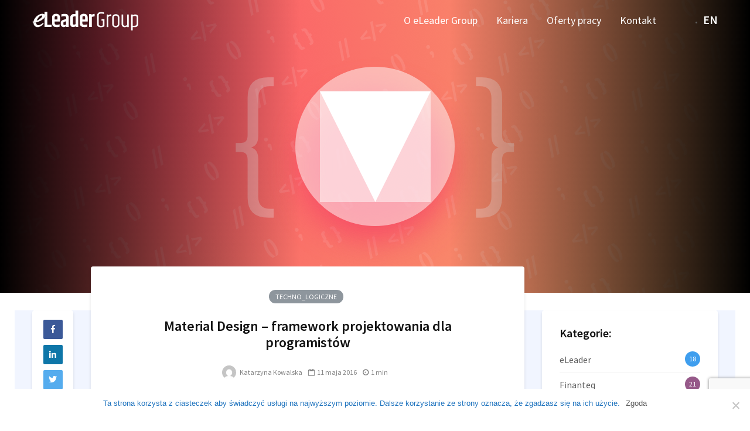

--- FILE ---
content_type: text/html; charset=UTF-8
request_url: https://eleadergroup.com/techno_logiczne/material-design-framework-projektowania-dla-programistow/
body_size: 18996
content:
<!DOCTYPE html>
<html lang="pl-PL">
<head>
<meta charset="UTF-8" />
<meta name="viewport" content="width=device-width" />
<link rel="stylesheet" type="text/css" href="https://eleadergroup.com/wp-content/themes/gridlove-child/style.css" />
<link rel="shortcut icon" href="https://eleadergroup.com/wp-content/themes/gridlove/favicon.png" type="image/x-icon">
<!-- Google Tag Manager -->
<script>(function(w,d,s,l,i){w[l]=w[l]||[];w[l].push({'gtm.start':
new Date().getTime(),event:'gtm.js'});var f=d.getElementsByTagName(s)[0],
j=d.createElement(s),dl=l!='dataLayer'?'&l='+l:'';j.async=true;j.src=
'https://www.googletagmanager.com/gtm.js?id='+i+dl;f.parentNode.insertBefore(j,f);
})(window,document,'script','dataLayer','GTM-P4PPNW5');</script>
<!-- End Google Tag Manager -->

<meta name='robots' content='index, follow, max-image-preview:large, max-snippet:-1, max-video-preview:-1' />

	<!-- This site is optimized with the Yoast SEO plugin v23.4 - https://yoast.com/wordpress/plugins/seo/ -->
	<title>eLeader Group -eLeader Group</title>
	<link rel="canonical" href="https://eleadergroup.com/techno_logiczne/material-design-framework-projektowania-dla-programistow/" />
	<meta property="og:locale" content="pl_PL" />
	<meta property="og:type" content="article" />
	<meta property="og:title" content="eLeader Group -eLeader Group" />
	<meta property="og:description" content="11 maja 2016 roku w &#8222;Pubie u Szewca&#8221; w Lublinie miało miejsce czwarte spotkanie Google Developer Group, podczas którego Przemysław Baraniak, Team Leader zespołu designerów z Finanteq, opowiadał o tworzeniu aplikacji mobilnych w Material Design, a także o pozytywnym wpływie tego stylu wizualnego na UX rozwiązania. Uczestnicy spotkania mogli dowiedzieć się, że UX to nie [&hellip;]" />
	<meta property="og:url" content="https://eleadergroup.com/techno_logiczne/material-design-framework-projektowania-dla-programistow/" />
	<meta property="og:site_name" content="eLeader Group" />
	<meta property="article:published_time" content="2016-05-11T09:04:11+00:00" />
	<meta property="article:modified_time" content="2019-02-06T09:41:52+00:00" />
	<meta property="og:image" content="https://eleadergroup.com/wp-content/uploads/2016/05/material_featured.png" />
	<meta property="og:image:width" content="1500" />
	<meta property="og:image:height" content="500" />
	<meta property="og:image:type" content="image/png" />
	<meta name="author" content="Katarzyna Kowalska" />
	<meta name="twitter:card" content="summary_large_image" />
	<meta name="twitter:label1" content="Napisane przez" />
	<meta name="twitter:data1" content="Katarzyna Kowalska" />
	<meta name="twitter:label2" content="Szacowany czas czytania" />
	<meta name="twitter:data2" content="1 minuta" />
	<script type="application/ld+json" class="yoast-schema-graph">{"@context":"https://schema.org","@graph":[{"@type":"WebPage","@id":"https://eleadergroup.com/techno_logiczne/material-design-framework-projektowania-dla-programistow/","url":"https://eleadergroup.com/techno_logiczne/material-design-framework-projektowania-dla-programistow/","name":"eLeader Group -eLeader Group","isPartOf":{"@id":"https://eleadergroup.com/#website"},"primaryImageOfPage":{"@id":"https://eleadergroup.com/techno_logiczne/material-design-framework-projektowania-dla-programistow/#primaryimage"},"image":{"@id":"https://eleadergroup.com/techno_logiczne/material-design-framework-projektowania-dla-programistow/#primaryimage"},"thumbnailUrl":"https://eleadergroup.com/wp-content/uploads/2016/05/material_featured.png","datePublished":"2016-05-11T09:04:11+00:00","dateModified":"2019-02-06T09:41:52+00:00","author":{"@id":"https://eleadergroup.com/#/schema/person/3459e7620a8fb330feb13a548aeff1d0"},"breadcrumb":{"@id":"https://eleadergroup.com/techno_logiczne/material-design-framework-projektowania-dla-programistow/#breadcrumb"},"inLanguage":"pl-PL","potentialAction":[{"@type":"ReadAction","target":["https://eleadergroup.com/techno_logiczne/material-design-framework-projektowania-dla-programistow/"]}]},{"@type":"ImageObject","inLanguage":"pl-PL","@id":"https://eleadergroup.com/techno_logiczne/material-design-framework-projektowania-dla-programistow/#primaryimage","url":"https://eleadergroup.com/wp-content/uploads/2016/05/material_featured.png","contentUrl":"https://eleadergroup.com/wp-content/uploads/2016/05/material_featured.png","width":1500,"height":500},{"@type":"BreadcrumbList","@id":"https://eleadergroup.com/techno_logiczne/material-design-framework-projektowania-dla-programistow/#breadcrumb","itemListElement":[{"@type":"ListItem","position":1,"name":"Strona główna","item":"https://eleadergroup.com/"},{"@type":"ListItem","position":2,"name":"Material Design &#8211; framework projektowania dla programistów"}]},{"@type":"WebSite","@id":"https://eleadergroup.com/#website","url":"https://eleadergroup.com/","name":"eLeader Group","description":"","potentialAction":[{"@type":"SearchAction","target":{"@type":"EntryPoint","urlTemplate":"https://eleadergroup.com/?s={search_term_string}"},"query-input":{"@type":"PropertyValueSpecification","valueRequired":true,"valueName":"search_term_string"}}],"inLanguage":"pl-PL"},{"@type":"Person","@id":"https://eleadergroup.com/#/schema/person/3459e7620a8fb330feb13a548aeff1d0","name":"Katarzyna Kowalska","image":{"@type":"ImageObject","inLanguage":"pl-PL","@id":"https://eleadergroup.com/#/schema/person/image/","url":"https://secure.gravatar.com/avatar/461c15bb6b5ff5ef1d69bc76d0120e02?s=96&d=mm&r=g","contentUrl":"https://secure.gravatar.com/avatar/461c15bb6b5ff5ef1d69bc76d0120e02?s=96&d=mm&r=g","caption":"Katarzyna Kowalska"},"url":"https://eleadergroup.com/author/katarzyna-kowalska/"}]}</script>
	<!-- / Yoast SEO plugin. -->


<link rel='dns-prefetch' href='//ajax.googleapis.com' />
<link rel='dns-prefetch' href='//fonts.googleapis.com' />
<link rel="alternate" type="application/rss+xml" title="eLeader Group &raquo; Kanał z wpisami" href="https://eleadergroup.com/feed/" />
<link rel="alternate" type="application/rss+xml" title="eLeader Group &raquo; Kanał z komentarzami" href="https://eleadergroup.com/comments/feed/" />
<link rel="alternate" type="application/rss+xml" title="eLeader Group &raquo; Material Design &#8211; framework projektowania dla programistów Kanał z komentarzami" href="https://eleadergroup.com/techno_logiczne/material-design-framework-projektowania-dla-programistow/feed/" />
<script type="text/javascript">
/* <![CDATA[ */
window._wpemojiSettings = {"baseUrl":"https:\/\/s.w.org\/images\/core\/emoji\/15.0.3\/72x72\/","ext":".png","svgUrl":"https:\/\/s.w.org\/images\/core\/emoji\/15.0.3\/svg\/","svgExt":".svg","source":{"concatemoji":"https:\/\/eleadergroup.com\/wp-includes\/js\/wp-emoji-release.min.js"}};
/*! This file is auto-generated */
!function(i,n){var o,s,e;function c(e){try{var t={supportTests:e,timestamp:(new Date).valueOf()};sessionStorage.setItem(o,JSON.stringify(t))}catch(e){}}function p(e,t,n){e.clearRect(0,0,e.canvas.width,e.canvas.height),e.fillText(t,0,0);var t=new Uint32Array(e.getImageData(0,0,e.canvas.width,e.canvas.height).data),r=(e.clearRect(0,0,e.canvas.width,e.canvas.height),e.fillText(n,0,0),new Uint32Array(e.getImageData(0,0,e.canvas.width,e.canvas.height).data));return t.every(function(e,t){return e===r[t]})}function u(e,t,n){switch(t){case"flag":return n(e,"\ud83c\udff3\ufe0f\u200d\u26a7\ufe0f","\ud83c\udff3\ufe0f\u200b\u26a7\ufe0f")?!1:!n(e,"\ud83c\uddfa\ud83c\uddf3","\ud83c\uddfa\u200b\ud83c\uddf3")&&!n(e,"\ud83c\udff4\udb40\udc67\udb40\udc62\udb40\udc65\udb40\udc6e\udb40\udc67\udb40\udc7f","\ud83c\udff4\u200b\udb40\udc67\u200b\udb40\udc62\u200b\udb40\udc65\u200b\udb40\udc6e\u200b\udb40\udc67\u200b\udb40\udc7f");case"emoji":return!n(e,"\ud83d\udc26\u200d\u2b1b","\ud83d\udc26\u200b\u2b1b")}return!1}function f(e,t,n){var r="undefined"!=typeof WorkerGlobalScope&&self instanceof WorkerGlobalScope?new OffscreenCanvas(300,150):i.createElement("canvas"),a=r.getContext("2d",{willReadFrequently:!0}),o=(a.textBaseline="top",a.font="600 32px Arial",{});return e.forEach(function(e){o[e]=t(a,e,n)}),o}function t(e){var t=i.createElement("script");t.src=e,t.defer=!0,i.head.appendChild(t)}"undefined"!=typeof Promise&&(o="wpEmojiSettingsSupports",s=["flag","emoji"],n.supports={everything:!0,everythingExceptFlag:!0},e=new Promise(function(e){i.addEventListener("DOMContentLoaded",e,{once:!0})}),new Promise(function(t){var n=function(){try{var e=JSON.parse(sessionStorage.getItem(o));if("object"==typeof e&&"number"==typeof e.timestamp&&(new Date).valueOf()<e.timestamp+604800&&"object"==typeof e.supportTests)return e.supportTests}catch(e){}return null}();if(!n){if("undefined"!=typeof Worker&&"undefined"!=typeof OffscreenCanvas&&"undefined"!=typeof URL&&URL.createObjectURL&&"undefined"!=typeof Blob)try{var e="postMessage("+f.toString()+"("+[JSON.stringify(s),u.toString(),p.toString()].join(",")+"));",r=new Blob([e],{type:"text/javascript"}),a=new Worker(URL.createObjectURL(r),{name:"wpTestEmojiSupports"});return void(a.onmessage=function(e){c(n=e.data),a.terminate(),t(n)})}catch(e){}c(n=f(s,u,p))}t(n)}).then(function(e){for(var t in e)n.supports[t]=e[t],n.supports.everything=n.supports.everything&&n.supports[t],"flag"!==t&&(n.supports.everythingExceptFlag=n.supports.everythingExceptFlag&&n.supports[t]);n.supports.everythingExceptFlag=n.supports.everythingExceptFlag&&!n.supports.flag,n.DOMReady=!1,n.readyCallback=function(){n.DOMReady=!0}}).then(function(){return e}).then(function(){var e;n.supports.everything||(n.readyCallback(),(e=n.source||{}).concatemoji?t(e.concatemoji):e.wpemoji&&e.twemoji&&(t(e.twemoji),t(e.wpemoji)))}))}((window,document),window._wpemojiSettings);
/* ]]> */
</script>
<style id='wp-emoji-styles-inline-css' type='text/css'>

	img.wp-smiley, img.emoji {
		display: inline !important;
		border: none !important;
		box-shadow: none !important;
		height: 1em !important;
		width: 1em !important;
		margin: 0 0.07em !important;
		vertical-align: -0.1em !important;
		background: none !important;
		padding: 0 !important;
	}
</style>
<link rel='stylesheet' id='wp-block-library-css' href='https://eleadergroup.com/wp-includes/css/dist/block-library/style.min.css' type='text/css' media='all' />
<style id='classic-theme-styles-inline-css' type='text/css'>
/*! This file is auto-generated */
.wp-block-button__link{color:#fff;background-color:#32373c;border-radius:9999px;box-shadow:none;text-decoration:none;padding:calc(.667em + 2px) calc(1.333em + 2px);font-size:1.125em}.wp-block-file__button{background:#32373c;color:#fff;text-decoration:none}
</style>
<style id='global-styles-inline-css' type='text/css'>
:root{--wp--preset--aspect-ratio--square: 1;--wp--preset--aspect-ratio--4-3: 4/3;--wp--preset--aspect-ratio--3-4: 3/4;--wp--preset--aspect-ratio--3-2: 3/2;--wp--preset--aspect-ratio--2-3: 2/3;--wp--preset--aspect-ratio--16-9: 16/9;--wp--preset--aspect-ratio--9-16: 9/16;--wp--preset--color--black: #000000;--wp--preset--color--cyan-bluish-gray: #abb8c3;--wp--preset--color--white: #ffffff;--wp--preset--color--pale-pink: #f78da7;--wp--preset--color--vivid-red: #cf2e2e;--wp--preset--color--luminous-vivid-orange: #ff6900;--wp--preset--color--luminous-vivid-amber: #fcb900;--wp--preset--color--light-green-cyan: #7bdcb5;--wp--preset--color--vivid-green-cyan: #00d084;--wp--preset--color--pale-cyan-blue: #8ed1fc;--wp--preset--color--vivid-cyan-blue: #0693e3;--wp--preset--color--vivid-purple: #9b51e0;--wp--preset--gradient--vivid-cyan-blue-to-vivid-purple: linear-gradient(135deg,rgba(6,147,227,1) 0%,rgb(155,81,224) 100%);--wp--preset--gradient--light-green-cyan-to-vivid-green-cyan: linear-gradient(135deg,rgb(122,220,180) 0%,rgb(0,208,130) 100%);--wp--preset--gradient--luminous-vivid-amber-to-luminous-vivid-orange: linear-gradient(135deg,rgba(252,185,0,1) 0%,rgba(255,105,0,1) 100%);--wp--preset--gradient--luminous-vivid-orange-to-vivid-red: linear-gradient(135deg,rgba(255,105,0,1) 0%,rgb(207,46,46) 100%);--wp--preset--gradient--very-light-gray-to-cyan-bluish-gray: linear-gradient(135deg,rgb(238,238,238) 0%,rgb(169,184,195) 100%);--wp--preset--gradient--cool-to-warm-spectrum: linear-gradient(135deg,rgb(74,234,220) 0%,rgb(151,120,209) 20%,rgb(207,42,186) 40%,rgb(238,44,130) 60%,rgb(251,105,98) 80%,rgb(254,248,76) 100%);--wp--preset--gradient--blush-light-purple: linear-gradient(135deg,rgb(255,206,236) 0%,rgb(152,150,240) 100%);--wp--preset--gradient--blush-bordeaux: linear-gradient(135deg,rgb(254,205,165) 0%,rgb(254,45,45) 50%,rgb(107,0,62) 100%);--wp--preset--gradient--luminous-dusk: linear-gradient(135deg,rgb(255,203,112) 0%,rgb(199,81,192) 50%,rgb(65,88,208) 100%);--wp--preset--gradient--pale-ocean: linear-gradient(135deg,rgb(255,245,203) 0%,rgb(182,227,212) 50%,rgb(51,167,181) 100%);--wp--preset--gradient--electric-grass: linear-gradient(135deg,rgb(202,248,128) 0%,rgb(113,206,126) 100%);--wp--preset--gradient--midnight: linear-gradient(135deg,rgb(2,3,129) 0%,rgb(40,116,252) 100%);--wp--preset--font-size--small: 13px;--wp--preset--font-size--medium: 20px;--wp--preset--font-size--large: 36px;--wp--preset--font-size--x-large: 42px;--wp--preset--spacing--20: 0.44rem;--wp--preset--spacing--30: 0.67rem;--wp--preset--spacing--40: 1rem;--wp--preset--spacing--50: 1.5rem;--wp--preset--spacing--60: 2.25rem;--wp--preset--spacing--70: 3.38rem;--wp--preset--spacing--80: 5.06rem;--wp--preset--shadow--natural: 6px 6px 9px rgba(0, 0, 0, 0.2);--wp--preset--shadow--deep: 12px 12px 50px rgba(0, 0, 0, 0.4);--wp--preset--shadow--sharp: 6px 6px 0px rgba(0, 0, 0, 0.2);--wp--preset--shadow--outlined: 6px 6px 0px -3px rgba(255, 255, 255, 1), 6px 6px rgba(0, 0, 0, 1);--wp--preset--shadow--crisp: 6px 6px 0px rgba(0, 0, 0, 1);}:where(.is-layout-flex){gap: 0.5em;}:where(.is-layout-grid){gap: 0.5em;}body .is-layout-flex{display: flex;}.is-layout-flex{flex-wrap: wrap;align-items: center;}.is-layout-flex > :is(*, div){margin: 0;}body .is-layout-grid{display: grid;}.is-layout-grid > :is(*, div){margin: 0;}:where(.wp-block-columns.is-layout-flex){gap: 2em;}:where(.wp-block-columns.is-layout-grid){gap: 2em;}:where(.wp-block-post-template.is-layout-flex){gap: 1.25em;}:where(.wp-block-post-template.is-layout-grid){gap: 1.25em;}.has-black-color{color: var(--wp--preset--color--black) !important;}.has-cyan-bluish-gray-color{color: var(--wp--preset--color--cyan-bluish-gray) !important;}.has-white-color{color: var(--wp--preset--color--white) !important;}.has-pale-pink-color{color: var(--wp--preset--color--pale-pink) !important;}.has-vivid-red-color{color: var(--wp--preset--color--vivid-red) !important;}.has-luminous-vivid-orange-color{color: var(--wp--preset--color--luminous-vivid-orange) !important;}.has-luminous-vivid-amber-color{color: var(--wp--preset--color--luminous-vivid-amber) !important;}.has-light-green-cyan-color{color: var(--wp--preset--color--light-green-cyan) !important;}.has-vivid-green-cyan-color{color: var(--wp--preset--color--vivid-green-cyan) !important;}.has-pale-cyan-blue-color{color: var(--wp--preset--color--pale-cyan-blue) !important;}.has-vivid-cyan-blue-color{color: var(--wp--preset--color--vivid-cyan-blue) !important;}.has-vivid-purple-color{color: var(--wp--preset--color--vivid-purple) !important;}.has-black-background-color{background-color: var(--wp--preset--color--black) !important;}.has-cyan-bluish-gray-background-color{background-color: var(--wp--preset--color--cyan-bluish-gray) !important;}.has-white-background-color{background-color: var(--wp--preset--color--white) !important;}.has-pale-pink-background-color{background-color: var(--wp--preset--color--pale-pink) !important;}.has-vivid-red-background-color{background-color: var(--wp--preset--color--vivid-red) !important;}.has-luminous-vivid-orange-background-color{background-color: var(--wp--preset--color--luminous-vivid-orange) !important;}.has-luminous-vivid-amber-background-color{background-color: var(--wp--preset--color--luminous-vivid-amber) !important;}.has-light-green-cyan-background-color{background-color: var(--wp--preset--color--light-green-cyan) !important;}.has-vivid-green-cyan-background-color{background-color: var(--wp--preset--color--vivid-green-cyan) !important;}.has-pale-cyan-blue-background-color{background-color: var(--wp--preset--color--pale-cyan-blue) !important;}.has-vivid-cyan-blue-background-color{background-color: var(--wp--preset--color--vivid-cyan-blue) !important;}.has-vivid-purple-background-color{background-color: var(--wp--preset--color--vivid-purple) !important;}.has-black-border-color{border-color: var(--wp--preset--color--black) !important;}.has-cyan-bluish-gray-border-color{border-color: var(--wp--preset--color--cyan-bluish-gray) !important;}.has-white-border-color{border-color: var(--wp--preset--color--white) !important;}.has-pale-pink-border-color{border-color: var(--wp--preset--color--pale-pink) !important;}.has-vivid-red-border-color{border-color: var(--wp--preset--color--vivid-red) !important;}.has-luminous-vivid-orange-border-color{border-color: var(--wp--preset--color--luminous-vivid-orange) !important;}.has-luminous-vivid-amber-border-color{border-color: var(--wp--preset--color--luminous-vivid-amber) !important;}.has-light-green-cyan-border-color{border-color: var(--wp--preset--color--light-green-cyan) !important;}.has-vivid-green-cyan-border-color{border-color: var(--wp--preset--color--vivid-green-cyan) !important;}.has-pale-cyan-blue-border-color{border-color: var(--wp--preset--color--pale-cyan-blue) !important;}.has-vivid-cyan-blue-border-color{border-color: var(--wp--preset--color--vivid-cyan-blue) !important;}.has-vivid-purple-border-color{border-color: var(--wp--preset--color--vivid-purple) !important;}.has-vivid-cyan-blue-to-vivid-purple-gradient-background{background: var(--wp--preset--gradient--vivid-cyan-blue-to-vivid-purple) !important;}.has-light-green-cyan-to-vivid-green-cyan-gradient-background{background: var(--wp--preset--gradient--light-green-cyan-to-vivid-green-cyan) !important;}.has-luminous-vivid-amber-to-luminous-vivid-orange-gradient-background{background: var(--wp--preset--gradient--luminous-vivid-amber-to-luminous-vivid-orange) !important;}.has-luminous-vivid-orange-to-vivid-red-gradient-background{background: var(--wp--preset--gradient--luminous-vivid-orange-to-vivid-red) !important;}.has-very-light-gray-to-cyan-bluish-gray-gradient-background{background: var(--wp--preset--gradient--very-light-gray-to-cyan-bluish-gray) !important;}.has-cool-to-warm-spectrum-gradient-background{background: var(--wp--preset--gradient--cool-to-warm-spectrum) !important;}.has-blush-light-purple-gradient-background{background: var(--wp--preset--gradient--blush-light-purple) !important;}.has-blush-bordeaux-gradient-background{background: var(--wp--preset--gradient--blush-bordeaux) !important;}.has-luminous-dusk-gradient-background{background: var(--wp--preset--gradient--luminous-dusk) !important;}.has-pale-ocean-gradient-background{background: var(--wp--preset--gradient--pale-ocean) !important;}.has-electric-grass-gradient-background{background: var(--wp--preset--gradient--electric-grass) !important;}.has-midnight-gradient-background{background: var(--wp--preset--gradient--midnight) !important;}.has-small-font-size{font-size: var(--wp--preset--font-size--small) !important;}.has-medium-font-size{font-size: var(--wp--preset--font-size--medium) !important;}.has-large-font-size{font-size: var(--wp--preset--font-size--large) !important;}.has-x-large-font-size{font-size: var(--wp--preset--font-size--x-large) !important;}
:where(.wp-block-post-template.is-layout-flex){gap: 1.25em;}:where(.wp-block-post-template.is-layout-grid){gap: 1.25em;}
:where(.wp-block-columns.is-layout-flex){gap: 2em;}:where(.wp-block-columns.is-layout-grid){gap: 2em;}
:root :where(.wp-block-pullquote){font-size: 1.5em;line-height: 1.6;}
</style>
<link rel='stylesheet' id='contact-form-7-css' href='https://eleadergroup.com/wp-content/plugins/contact-form-7/includes/css/styles.css?ver=5.9.8' type='text/css' media='all' />
<link rel='stylesheet' id='cookie-notice-front-css' href='https://eleadergroup.com/wp-content/plugins/cookie-notice/css/front.min.css?ver=2.4.18' type='text/css' media='all' />
<link rel='stylesheet' id='mks_shortcodes_simple_line_icons-css' href='https://eleadergroup.com/wp-content/plugins/meks-flexible-shortcodes/css/simple-line/simple-line-icons.css?ver=1.3.6' type='text/css' media='screen' />
<link rel='stylesheet' id='mks_shortcodes_css-css' href='https://eleadergroup.com/wp-content/plugins/meks-flexible-shortcodes/css/style.css?ver=1.3.6' type='text/css' media='screen' />
<link rel='stylesheet' id='ftq-shortcodes-css' href='https://eleadergroup.com/wp-content/plugins/sii-shortcodes/public/css/ftq-shortcodes.css?ver=1.0.0' type='text/css' media='all' />
<link rel='stylesheet' id='dnd-upload-cf7-css' href='https://eleadergroup.com/wp-content/plugins/drag-and-drop-upload-cf7-pro/assets/css/dnd-upload-cf7.css?ver=2.11.4' type='text/css' media='all' />
<link rel='stylesheet' id='ez-toc-css' href='https://eleadergroup.com/wp-content/plugins/easy-table-of-contents/assets/css/screen.min.css?ver=2.0.79.2' type='text/css' media='all' />
<style id='ez-toc-inline-css' type='text/css'>
div#ez-toc-container .ez-toc-title {font-size: 120%;}div#ez-toc-container .ez-toc-title {font-weight: 500;}div#ez-toc-container ul li , div#ez-toc-container ul li a {font-size: 95%;}div#ez-toc-container ul li , div#ez-toc-container ul li a {font-weight: 500;}div#ez-toc-container nav ul ul li {font-size: 90%;}.ez-toc-box-title {font-weight: bold; margin-bottom: 10px; text-align: center; text-transform: uppercase; letter-spacing: 1px; color: #666; padding-bottom: 5px;position:absolute;top:-4%;left:5%;background-color: inherit;transition: top 0.3s ease;}.ez-toc-box-title.toc-closed {top:-25%;}
.ez-toc-container-direction {direction: ltr;}.ez-toc-counter ul{counter-reset: item ;}.ez-toc-counter nav ul li a::before {content: counters(item, '.', decimal) '. ';display: inline-block;counter-increment: item;flex-grow: 0;flex-shrink: 0;margin-right: .2em; float: left; }.ez-toc-widget-direction {direction: ltr;}.ez-toc-widget-container ul{counter-reset: item ;}.ez-toc-widget-container nav ul li a::before {content: counters(item, '.', decimal) '. ';display: inline-block;counter-increment: item;flex-grow: 0;flex-shrink: 0;margin-right: .2em; float: left; }
</style>
<link rel='stylesheet' id='gridlove-fonts-css' href='https://fonts.googleapis.com/css?family=Source+Sans+Pro%3A400%2C600&#038;subset=latin%2Clatin-ext&#038;ver=1.6' type='text/css' media='all' />
<link rel='stylesheet' id='gridlove-main-css' href='https://eleadergroup.com/wp-content/themes/gridlove/assets/css/min.css?ver=1.6' type='text/css' media='all' />
<style id='gridlove-main-inline-css' type='text/css'>
body{font-size: 16px;}h1, .h1 {font-size: 30px;}h2, .h2,.col-lg-12 .gridlove-post-b .h3 {font-size: 26px;}h3, .h3 {font-size: 22px;}h4, .h4 {font-size: 20px;}h5, .h5 {font-size: 18px;}h6, .h6 {font-size: 16px;}.widget, .gridlove-header-responsive .sub-menu, .gridlove-site-header .sub-menu{font-size: 14px;}.gridlove-main-navigation {font-size: 16px;}.gridlove-post {font-size: 16px;}body{background-color: #f3f3f3;color: #5e5e5e;font-family: 'Source Sans Pro';font-weight: 400;}h1, h2, h3, h4, h5, h6,.h1, .h2, .h3, .h4, .h5, .h6,blockquote,thead td,.comment-author b,q:before,#bbpress-forums .bbp-forum-title, #bbpress-forums .bbp-topic-permalink{color: #111111;font-family: 'Source Sans Pro';font-weight: 600;}.gridlove-main-nav a,.gridlove-posts-widget a{font-family: 'Source Sans Pro';font-weight: 600;}.gridlove-header-top{background-color: #222222;color: #dddddd;}.gridlove-header-top a{color: #dddddd;}.gridlove-header-top a:hover{color: #ffffff;}.gridlove-header-wrapper,.gridlove-header-middle .sub-menu,.gridlove-header-responsive,.gridlove-header-responsive .sub-menu{background-color:#ffffff; }.gridlove-header-middle,.gridlove-header-middle a,.gridlove-header-responsive,.gridlove-header-responsive a{color: #111111;}.gridlove-header-middle a:hover,.gridlove-header-middle .gridlove-sidebar-action:hover,.gridlove-header-middle .gridlove-actions-button > span:hover,.gridlove-header-middle .current_page_item > a,.gridlove-header-middle .current_page_ancestor > a,.gridlove-header-middle .current-menu-item > a,.gridlove-header-middle .current-menu-ancestor > a,.gridlove-header-middle .gridlove-category-menu article:hover a,.gridlove-header-responsive a:hover {color: #009cff;}.gridlove-header-middle .active>span,.gridlove-header-middle .gridlove-main-nav>li.menu-item-has-children:hover>a,.gridlove-header-middle .gridlove-social-icons:hover>span,.gridlove-header-responsive .active>span{background-color: rgba(17,17,17,0.05)}.gridlove-header-middle .gridlove-button-search{background-color: #009cff;}.gridlove-header-middle .gridlove-search-form input{border-color: rgba(17,17,17,0.1)}.gridlove-header-middle .sub-menu,.gridlove-header-responsive .sub-menu{border-top: 1px solid rgba(17,17,17,0.05)}.gridlove-header-middle{height: 100px;}.gridlove-logo{max-height: 100px;}.gridlove-branding-bg{background:#f0233b;}.gridlove-header-responsive .gridlove-actions-button:hover >span{color:#009cff;}.gridlove-sidebar-action .gridlove-bars:before,.gridlove-sidebar-action .gridlove-bars:after{background:#111111;}.gridlove-sidebar-action:hover .gridlove-bars:before,.gridlove-sidebar-action:hover .gridlove-bars:after{background:#009cff;}.gridlove-sidebar-action .gridlove-bars{border-color: #111111;}.gridlove-sidebar-action:hover .gridlove-bars{border-color:#009cff;}.gridlove-header-bottom .sub-menu{ background-color:#ffffff;}.gridlove-header-bottom .sub-menu a{color:#111111;}.gridlove-header-bottom .sub-menu a:hover,.gridlove-header-bottom .gridlove-category-menu article:hover a{color:#009cff;}.gridlove-header-bottom{background-color:#ffffff;}.gridlove-header-bottom,.gridlove-header-bottom a{color: #111111;}.gridlove-header-bottom a:hover,.gridlove-header-bottom .gridlove-sidebar-action:hover,.gridlove-header-bottom .gridlove-actions-button > span:hover,.gridlove-header-bottom .current_page_item > a,.gridlove-header-bottom .current_page_ancestor > a,.gridlove-header-bottom .current-menu-item > a,.gridlove-header-bottom .current-menu-ancestor > a {color: #009cff;}.gridlove-header-bottom .active>span,.gridlove-header-bottom .gridlove-main-nav>li.menu-item-has-children:hover>a,.gridlove-header-bottom .gridlove-social-icons:hover>span{background-color: rgba(17,17,17,0.05)}.gridlove-header-bottom .gridlove-search-form input{border-color: rgba(17,17,17,0.1)}.gridlove-header-bottom,.gridlove-header-bottom .sub-menu{border-top: 1px solid rgba(17,17,17,0.07)}.gridlove-header-bottom .gridlove-button-search{background-color: #009cff;}.gridlove-header-sticky,.gridlove-header-sticky .sub-menu{background-color:#ffffff; }.gridlove-header-sticky,.gridlove-header-sticky a{color: #111111;}.gridlove-header-sticky a:hover,.gridlove-header-sticky .gridlove-sidebar-action:hover,.gridlove-header-sticky .gridlove-actions-button > span:hover,.gridlove-header-sticky .current_page_item > a,.gridlove-header-sticky .current_page_ancestor > a,.gridlove-header-sticky .current-menu-item > a,.gridlove-header-sticky .current-menu-ancestor > a,.gridlove-header-sticky .gridlove-category-menu article:hover a{color: #009cff;}.gridlove-header-sticky .active>span,.gridlove-header-sticky .gridlove-main-nav>li.menu-item-has-children:hover>a,.gridlove-header-sticky .gridlove-social-icons:hover>span{background-color: rgba(17,17,17,0.05)}.gridlove-header-sticky .gridlove-search-form input{border-color: rgba(17,17,17,0.1)}.gridlove-header-sticky .sub-menu{border-top: 1px solid rgba(17,17,17,0.05)}.gridlove-header-sticky .gridlove-button-search{background-color: #009cff;}.gridlove-cover-area,.gridlove-cover{height:500px; }.gridlove-cover-area .gridlove-cover-bg img{width:1500px; }.gridlove-box,#disqus_thread{background: #ffffff;}a{color: #5e5e5e;}.entry-title a{ color: #111111;}a:hover,.comment-reply-link,#cancel-comment-reply-link,.gridlove-box .entry-title a:hover,.gridlove-posts-widget article:hover a{color: #009cff;}.entry-content p a,.widget_text a,.entry-content ul a,.entry-content ol a,.gridlove-text-module-content p a{color: #009cff; border-color: rgba(0,156,255,0.8);}.entry-content p a:hover,.widget_text a:hover,.entry-content ul a:hover,.entry-content ol a:hover,.gridlove-text-module-content p a:hover{border-bottom: 1px solid transparent;}.comment-reply-link:hover,.gallery .gallery-item a:after, .entry-content a.gridlove-popup-img {color: #5e5e5e; }.gridlove-post-b .box-col-b:only-child .entry-title a,.gridlove-post-d .entry-overlay:only-child .entry-title a{color: #111111;}.gridlove-post-b .box-col-b:only-child .entry-title a:hover,.gridlove-post-d .entry-overlay:only-child .entry-title a:hover,.gridlove-content .entry-header .gridlove-breadcrumbs a,.gridlove-content .entry-header .gridlove-breadcrumbs a:hover,.module-header .gridlove-breadcrumbs a,.module-header .gridlove-breadcrumbs a:hover { color: #009cff; }.gridlove-post-b .box-col-b:only-child .meta-item,.gridlove-post-b .box-col-b:only-child .entry-meta a,.gridlove-post-b .box-col-b:only-child .entry-meta span,.gridlove-post-d .entry-overlay:only-child .meta-item,.gridlove-post-d .entry-overlay:only-child .entry-meta a,.gridlove-post-d .entry-overlay:only-child .entry-meta span {color: #818181;}.entry-meta .meta-item, .entry-meta a, .entry-meta span,.comment-metadata a{color: #818181;}blockquote{color: rgba(17,17,17,0.8);}blockquote:before{color: rgba(17,17,17,0.15);}.entry-meta a:hover{color: #111111;}.widget_tag_cloud a,.entry-tags a{ background: rgba(94,94,94,0.1); color: #5e5e5e; }.submit,.gridlove-button,.mks_autor_link_wrap a,.mks_read_more a,input[type="submit"],.gridlove-cat, .gridlove-pill,.gridlove-button-search{color:#FFF;background-color: #009cff;}.gridlove-button:hover{color:#FFF;}.gridlove-share a:hover{background:rgba(17, 17, 17, .8);color:#FFF;}.gridlove-pill:hover,.gridlove-author-links a:hover,.entry-category a:hover{background: #111;color: #FFF;}.gridlove-cover-content .entry-category a:hover,.entry-overlay .entry-category a:hover,.gridlove-highlight .entry-category a:hover,.gridlove-box.gridlove-post-d .entry-overlay .entry-category a:hover,.gridlove-post-a .entry-category a:hover,.gridlove-highlight .gridlove-format-icon{background: #FFF;color: #111;}.gridlove-author, .gridlove-prev-next-nav,.comment .comment-respond{border-color: rgba(94,94,94,0.1);}.gridlove-load-more a,.gridlove-pagination .gridlove-next a,.gridlove-pagination .gridlove-prev a,.gridlove-pagination .next,.gridlove-pagination .prev,.gridlove-infinite-scroll a,.double-bounce1, .double-bounce2,.gridlove-link-pages > span,.module-actions ul.page-numbers span.page-numbers{color:#FFF;background-color: #009cff;}.gridlove-pagination .current{background-color:rgba(94,94,94,0.1);}.gridlove-highlight{background: #083b5c;}.gridlove-highlight,.gridlove-highlight h4,.gridlove-highlight a{color: #ffffff;}.gridlove-highlight .entry-meta .meta-item, .gridlove-highlight .entry-meta a, .gridlove-highlight .entry-meta span,.gridlove-highlight p{color: rgba(255,255,255,0.8);}.gridlove-highlight .gridlove-author-links .fa-link,.gridlove-highlight .gridlove_category_widget .gridlove-full-color li a:after{background: #b5e1ff;}.gridlove-highlight .entry-meta a:hover{color: #ffffff;}.gridlove-highlight.gridlove-post-d .entry-image a:after{background-color: rgba(8,59,92,0.7);}.gridlove-highlight.gridlove-post-d:hover .entry-image a:after{background-color: rgba(8,59,92,0.9);}.gridlove-highlight.gridlove-post-a .entry-image:hover>a:after, .gridlove-highlight.gridlove-post-b .entry-image:hover a:after{background-color: rgba(8,59,92,0.2);}.gridlove-highlight .gridlove-slider-controls > div{background-color: rgba(255,255,255,0.1);color: #ffffff; }.gridlove-highlight .gridlove-slider-controls > div:hover{background-color: rgba(255,255,255,0.3);color: #ffffff; }.gridlove-highlight.gridlove-box .entry-title a:hover{color: #b5e1ff;}.gridlove-highlight.widget_meta a, .gridlove-highlight.widget_recent_entries li, .gridlove-highlight.widget_recent_comments li, .gridlove-highlight.widget_nav_menu a, .gridlove-highlight.widget_archive li, .gridlove-highlight.widget_pages a{border-color: rgba(255,255,255,0.1);}.gridlove-cover-content .entry-meta .meta-item, .gridlove-cover-content .entry-meta a, .gridlove-cover-content .entry-meta span,.gridlove-cover-area .gridlove-breadcrumbs,.gridlove-cover-area .gridlove-breadcrumbs a,.gridlove-cover-area .gridlove-breadcrumbs .breadcrumb_last,body .gridlove-content .entry-overlay .gridlove-breadcrumbs {color: rgba(255, 255, 255, .8);}.gridlove-cover-content .entry-meta a:hover,.gridlove-cover-area .gridlove-breadcrumbs a:hover {color: rgba(255, 255, 255, 1);}.module-title h2,.module-title .h2{ color: #111111; }.gridlove-action-link,.gridlove-slider-controls > div,.module-actions ul.page-numbers .next.page-numbers,.module-actions ul.page-numbers .prev.page-numbers{background: rgba(17,17,17,0.1); color: #111111; }.gridlove-slider-controls > div:hover,.gridlove-action-link:hover,.module-actions ul.page-numbers .next.page-numbers:hover,.module-actions ul.page-numbers .prev.page-numbers:hover{color: #111111;background: rgba(17,17,17,0.3); }.gridlove-pn-ico,.gridlove-author-links .fa-link{background: rgba(94,94,94,0.1); color: #5e5e5e;}.gridlove-prev-next-nav a:hover .gridlove-pn-ico{background: rgba(0,156,255,1); color: #ffffff;}.widget_meta a,.widget_recent_entries li,.widget_recent_comments li,.widget_nav_menu a,.widget_archive li,.widget_pages a,.widget_categories li,.gridlove_category_widget .gridlove-count-color li,.widget_categories .children li,.widget_archiv .children li{border-color: rgba(94,94,94,0.1);}.widget_recent_entries a:hover,.menu-item-has-children.active > span,.menu-item-has-children.active > a,.gridlove-nav-widget-acordion:hover,.widget_recent_comments .recentcomments a.url:hover{color: #009cff;}.widget_recent_comments .url,.post-date,.widget_recent_comments .recentcomments,.gridlove-nav-widget-acordion,.widget_archive li,.rss-date,.widget_categories li,.widget_archive li{color:#818181;}.widget_pages .children,.widget_nav_menu .sub-menu{background:#009cff;color:#FFF;}.widget_pages .children a,.widget_nav_menu .sub-menu a,.widget_nav_menu .sub-menu span,.widget_pages .children span{color:#FFF;}.widget_tag_cloud a:hover,.entry-tags a:hover{background: #009cff;color:#FFF;}.gridlove-footer{background: #111111;color: #ffffff;}.gridlove-footer .widget-title{color: #ffffff;}.gridlove-footer a{color: rgba(255,255,255,0.8);}.gridlove-footer a:hover{color: #ffffff;}.gridlove-footer .widget_recent_comments .url, .gridlove-footer .post-date, .gridlove-footer .widget_recent_comments .recentcomments, .gridlove-footer .gridlove-nav-widget-acordion, .gridlove-footer .widget_archive li, .gridlove-footer .rss-date{color: rgba(255,255,255,0.8); }.gridlove-footer .widget_meta a, .gridlove-footer .widget_recent_entries li, .gridlove-footer .widget_recent_comments li, .gridlove-footer .widget_nav_menu a, .gridlove-footer .widget_archive li, .gridlove-footer .widget_pages a,.gridlove-footer table,.gridlove-footer td,.gridlove-footer th,.gridlove-footer .widget_calendar table,.gridlove-footer .widget.widget_categories select,.gridlove-footer .widget_calendar table tfoot tr td{border-color: rgba(255,255,255,0.2);}table,td,th,.widget_calendar table{ border-color: rgba(94,94,94,0.1);}input[type="text"], input[type="email"], input[type="url"], input[type="tel"], input[type="number"], input[type="date"], input[type="password"], select, textarea{border-color: rgba(94,94,94,0.2);}div.mejs-container .mejs-controls {background-color: rgba(94,94,94,0.1);}body .mejs-controls .mejs-time-rail .mejs-time-current{background: #009cff;}body .mejs-video.mejs-container .mejs-controls{background-color: rgba(255,255,255,0.9);}.widget_display_replies li, .widget_display_topics li{ color:#818181; }.gridlove-cats .gridlove-cat .entry-overlay-wrapper .entry-image:after, .gridlove-cat.gridlove-post-d .entry-image a:after { background-color: rgba(0,156,255,0.7); }.gridlove-cat.gridlove-post-d:hover .entry-image a:after { background-color: rgba(0,156,255,0.9); }.gridlove-cat-70{ background: #3f9eee;}.gridlove-cat-col-70:hover{ color: #3f9eee;}.gridlove-cats .gridlove-cat-70 .entry-overlay-wrapper .entry-image:after, .gridlove-cat-70.gridlove-post-d .entry-image a:after { background-color: rgba(63,158,238,0.7); }.gridlove-cat-70.gridlove-post-d:hover .entry-image a:after { background-color: rgba(63,158,238,0.9); }.gridlove-cat-72{ background: #965989;}.gridlove-cat-col-72:hover{ color: #965989;}.gridlove-cats .gridlove-cat-72 .entry-overlay-wrapper .entry-image:after, .gridlove-cat-72.gridlove-post-d .entry-image a:after { background-color: rgba(150,89,137,0.7); }.gridlove-cat-72.gridlove-post-d:hover .entry-image a:after { background-color: rgba(150,89,137,0.9); }.gridlove-cat-74{ background: #ffa401;}.gridlove-cat-col-74:hover{ color: #ffa401;}.gridlove-cats .gridlove-cat-74 .entry-overlay-wrapper .entry-image:after, .gridlove-cat-74.gridlove-post-d .entry-image a:after { background-color: rgba(255,164,1,0.7); }.gridlove-cat-74.gridlove-post-d:hover .entry-image a:after { background-color: rgba(255,164,1,0.9); }.gridlove-cat-76{ background: #8e969d;}.gridlove-cat-col-76:hover{ color: #8e969d;}.gridlove-cats .gridlove-cat-76 .entry-overlay-wrapper .entry-image:after, .gridlove-cat-76.gridlove-post-d .entry-image a:after { background-color: rgba(142,150,157,0.7); }.gridlove-cat-76.gridlove-post-d:hover .entry-image a:after { background-color: rgba(142,150,157,0.9); }.gridlove-cat-80{ background: #1cbad9;}.gridlove-cat-col-80:hover{ color: #1cbad9;}.gridlove-cats .gridlove-cat-80 .entry-overlay-wrapper .entry-image:after, .gridlove-cat-80.gridlove-post-d .entry-image a:after { background-color: rgba(28,186,217,0.7); }.gridlove-cat-80.gridlove-post-d:hover .entry-image a:after { background-color: rgba(28,186,217,0.9); }.gridlove-cat-84{ background: #7897c5;}.gridlove-cat-col-84:hover{ color: #7897c5;}.gridlove-cats .gridlove-cat-84 .entry-overlay-wrapper .entry-image:after, .gridlove-cat-84.gridlove-post-d .entry-image a:after { background-color: rgba(120,151,197,0.7); }.gridlove-cat-84.gridlove-post-d:hover .entry-image a:after { background-color: rgba(120,151,197,0.9); }.gridlove-cat-86{ background: #084194;}.gridlove-cat-col-86:hover{ color: #084194;}.gridlove-cats .gridlove-cat-86 .entry-overlay-wrapper .entry-image:after, .gridlove-cat-86.gridlove-post-d .entry-image a:after { background-color: rgba(8,65,148,0.7); }.gridlove-cat-86.gridlove-post-d:hover .entry-image a:after { background-color: rgba(8,65,148,0.9); }
body{font-size: 16px;}h1, .h1 {font-size: 30px;}h2, .h2,.col-lg-12 .gridlove-post-b .h3 {font-size: 26px;}h3, .h3 {font-size: 22px;}h4, .h4 {font-size: 20px;}h5, .h5 {font-size: 18px;}h6, .h6 {font-size: 16px;}.widget, .gridlove-header-responsive .sub-menu, .gridlove-site-header .sub-menu{font-size: 14px;}.gridlove-main-navigation {font-size: 16px;}.gridlove-post {font-size: 16px;}body{background-color: #f3f3f3;color: #5e5e5e;font-family: 'Source Sans Pro';font-weight: 400;}h1, h2, h3, h4, h5, h6,.h1, .h2, .h3, .h4, .h5, .h6,blockquote,thead td,.comment-author b,q:before,#bbpress-forums .bbp-forum-title, #bbpress-forums .bbp-topic-permalink{color: #111111;font-family: 'Source Sans Pro';font-weight: 600;}.gridlove-main-nav a,.gridlove-posts-widget a{font-family: 'Source Sans Pro';font-weight: 600;}.gridlove-header-top{background-color: #222222;color: #dddddd;}.gridlove-header-top a{color: #dddddd;}.gridlove-header-top a:hover{color: #ffffff;}.gridlove-header-wrapper,.gridlove-header-middle .sub-menu,.gridlove-header-responsive,.gridlove-header-responsive .sub-menu{background-color:#ffffff; }.gridlove-header-middle,.gridlove-header-middle a,.gridlove-header-responsive,.gridlove-header-responsive a{color: #111111;}.gridlove-header-middle a:hover,.gridlove-header-middle .gridlove-sidebar-action:hover,.gridlove-header-middle .gridlove-actions-button > span:hover,.gridlove-header-middle .current_page_item > a,.gridlove-header-middle .current_page_ancestor > a,.gridlove-header-middle .current-menu-item > a,.gridlove-header-middle .current-menu-ancestor > a,.gridlove-header-middle .gridlove-category-menu article:hover a,.gridlove-header-responsive a:hover {color: #009cff;}.gridlove-header-middle .active>span,.gridlove-header-middle .gridlove-main-nav>li.menu-item-has-children:hover>a,.gridlove-header-middle .gridlove-social-icons:hover>span,.gridlove-header-responsive .active>span{background-color: rgba(17,17,17,0.05)}.gridlove-header-middle .gridlove-button-search{background-color: #009cff;}.gridlove-header-middle .gridlove-search-form input{border-color: rgba(17,17,17,0.1)}.gridlove-header-middle .sub-menu,.gridlove-header-responsive .sub-menu{border-top: 1px solid rgba(17,17,17,0.05)}.gridlove-header-middle{height: 100px;}.gridlove-logo{max-height: 100px;}.gridlove-branding-bg{background:#f0233b;}.gridlove-header-responsive .gridlove-actions-button:hover >span{color:#009cff;}.gridlove-sidebar-action .gridlove-bars:before,.gridlove-sidebar-action .gridlove-bars:after{background:#111111;}.gridlove-sidebar-action:hover .gridlove-bars:before,.gridlove-sidebar-action:hover .gridlove-bars:after{background:#009cff;}.gridlove-sidebar-action .gridlove-bars{border-color: #111111;}.gridlove-sidebar-action:hover .gridlove-bars{border-color:#009cff;}.gridlove-header-bottom .sub-menu{ background-color:#ffffff;}.gridlove-header-bottom .sub-menu a{color:#111111;}.gridlove-header-bottom .sub-menu a:hover,.gridlove-header-bottom .gridlove-category-menu article:hover a{color:#009cff;}.gridlove-header-bottom{background-color:#ffffff;}.gridlove-header-bottom,.gridlove-header-bottom a{color: #111111;}.gridlove-header-bottom a:hover,.gridlove-header-bottom .gridlove-sidebar-action:hover,.gridlove-header-bottom .gridlove-actions-button > span:hover,.gridlove-header-bottom .current_page_item > a,.gridlove-header-bottom .current_page_ancestor > a,.gridlove-header-bottom .current-menu-item > a,.gridlove-header-bottom .current-menu-ancestor > a {color: #009cff;}.gridlove-header-bottom .active>span,.gridlove-header-bottom .gridlove-main-nav>li.menu-item-has-children:hover>a,.gridlove-header-bottom .gridlove-social-icons:hover>span{background-color: rgba(17,17,17,0.05)}.gridlove-header-bottom .gridlove-search-form input{border-color: rgba(17,17,17,0.1)}.gridlove-header-bottom,.gridlove-header-bottom .sub-menu{border-top: 1px solid rgba(17,17,17,0.07)}.gridlove-header-bottom .gridlove-button-search{background-color: #009cff;}.gridlove-header-sticky,.gridlove-header-sticky .sub-menu{background-color:#ffffff; }.gridlove-header-sticky,.gridlove-header-sticky a{color: #111111;}.gridlove-header-sticky a:hover,.gridlove-header-sticky .gridlove-sidebar-action:hover,.gridlove-header-sticky .gridlove-actions-button > span:hover,.gridlove-header-sticky .current_page_item > a,.gridlove-header-sticky .current_page_ancestor > a,.gridlove-header-sticky .current-menu-item > a,.gridlove-header-sticky .current-menu-ancestor > a,.gridlove-header-sticky .gridlove-category-menu article:hover a{color: #009cff;}.gridlove-header-sticky .active>span,.gridlove-header-sticky .gridlove-main-nav>li.menu-item-has-children:hover>a,.gridlove-header-sticky .gridlove-social-icons:hover>span{background-color: rgba(17,17,17,0.05)}.gridlove-header-sticky .gridlove-search-form input{border-color: rgba(17,17,17,0.1)}.gridlove-header-sticky .sub-menu{border-top: 1px solid rgba(17,17,17,0.05)}.gridlove-header-sticky .gridlove-button-search{background-color: #009cff;}.gridlove-cover-area,.gridlove-cover{height:500px; }.gridlove-cover-area .gridlove-cover-bg img{width:1500px; }.gridlove-box,#disqus_thread{background: #ffffff;}a{color: #5e5e5e;}.entry-title a{ color: #111111;}a:hover,.comment-reply-link,#cancel-comment-reply-link,.gridlove-box .entry-title a:hover,.gridlove-posts-widget article:hover a{color: #009cff;}.entry-content p a,.widget_text a,.entry-content ul a,.entry-content ol a,.gridlove-text-module-content p a{color: #009cff; border-color: rgba(0,156,255,0.8);}.entry-content p a:hover,.widget_text a:hover,.entry-content ul a:hover,.entry-content ol a:hover,.gridlove-text-module-content p a:hover{border-bottom: 1px solid transparent;}.comment-reply-link:hover,.gallery .gallery-item a:after, .entry-content a.gridlove-popup-img {color: #5e5e5e; }.gridlove-post-b .box-col-b:only-child .entry-title a,.gridlove-post-d .entry-overlay:only-child .entry-title a{color: #111111;}.gridlove-post-b .box-col-b:only-child .entry-title a:hover,.gridlove-post-d .entry-overlay:only-child .entry-title a:hover,.gridlove-content .entry-header .gridlove-breadcrumbs a,.gridlove-content .entry-header .gridlove-breadcrumbs a:hover,.module-header .gridlove-breadcrumbs a,.module-header .gridlove-breadcrumbs a:hover { color: #009cff; }.gridlove-post-b .box-col-b:only-child .meta-item,.gridlove-post-b .box-col-b:only-child .entry-meta a,.gridlove-post-b .box-col-b:only-child .entry-meta span,.gridlove-post-d .entry-overlay:only-child .meta-item,.gridlove-post-d .entry-overlay:only-child .entry-meta a,.gridlove-post-d .entry-overlay:only-child .entry-meta span {color: #818181;}.entry-meta .meta-item, .entry-meta a, .entry-meta span,.comment-metadata a{color: #818181;}blockquote{color: rgba(17,17,17,0.8);}blockquote:before{color: rgba(17,17,17,0.15);}.entry-meta a:hover{color: #111111;}.widget_tag_cloud a,.entry-tags a{ background: rgba(94,94,94,0.1); color: #5e5e5e; }.submit,.gridlove-button,.mks_autor_link_wrap a,.mks_read_more a,input[type="submit"],.gridlove-cat, .gridlove-pill,.gridlove-button-search{color:#FFF;background-color: #009cff;}.gridlove-button:hover{color:#FFF;}.gridlove-share a:hover{background:rgba(17, 17, 17, .8);color:#FFF;}.gridlove-pill:hover,.gridlove-author-links a:hover,.entry-category a:hover{background: #111;color: #FFF;}.gridlove-cover-content .entry-category a:hover,.entry-overlay .entry-category a:hover,.gridlove-highlight .entry-category a:hover,.gridlove-box.gridlove-post-d .entry-overlay .entry-category a:hover,.gridlove-post-a .entry-category a:hover,.gridlove-highlight .gridlove-format-icon{background: #FFF;color: #111;}.gridlove-author, .gridlove-prev-next-nav,.comment .comment-respond{border-color: rgba(94,94,94,0.1);}.gridlove-load-more a,.gridlove-pagination .gridlove-next a,.gridlove-pagination .gridlove-prev a,.gridlove-pagination .next,.gridlove-pagination .prev,.gridlove-infinite-scroll a,.double-bounce1, .double-bounce2,.gridlove-link-pages > span,.module-actions ul.page-numbers span.page-numbers{color:#FFF;background-color: #009cff;}.gridlove-pagination .current{background-color:rgba(94,94,94,0.1);}.gridlove-highlight{background: #083b5c;}.gridlove-highlight,.gridlove-highlight h4,.gridlove-highlight a{color: #ffffff;}.gridlove-highlight .entry-meta .meta-item, .gridlove-highlight .entry-meta a, .gridlove-highlight .entry-meta span,.gridlove-highlight p{color: rgba(255,255,255,0.8);}.gridlove-highlight .gridlove-author-links .fa-link,.gridlove-highlight .gridlove_category_widget .gridlove-full-color li a:after{background: #b5e1ff;}.gridlove-highlight .entry-meta a:hover{color: #ffffff;}.gridlove-highlight.gridlove-post-d .entry-image a:after{background-color: rgba(8,59,92,0.7);}.gridlove-highlight.gridlove-post-d:hover .entry-image a:after{background-color: rgba(8,59,92,0.9);}.gridlove-highlight.gridlove-post-a .entry-image:hover>a:after, .gridlove-highlight.gridlove-post-b .entry-image:hover a:after{background-color: rgba(8,59,92,0.2);}.gridlove-highlight .gridlove-slider-controls > div{background-color: rgba(255,255,255,0.1);color: #ffffff; }.gridlove-highlight .gridlove-slider-controls > div:hover{background-color: rgba(255,255,255,0.3);color: #ffffff; }.gridlove-highlight.gridlove-box .entry-title a:hover{color: #b5e1ff;}.gridlove-highlight.widget_meta a, .gridlove-highlight.widget_recent_entries li, .gridlove-highlight.widget_recent_comments li, .gridlove-highlight.widget_nav_menu a, .gridlove-highlight.widget_archive li, .gridlove-highlight.widget_pages a{border-color: rgba(255,255,255,0.1);}.gridlove-cover-content .entry-meta .meta-item, .gridlove-cover-content .entry-meta a, .gridlove-cover-content .entry-meta span,.gridlove-cover-area .gridlove-breadcrumbs,.gridlove-cover-area .gridlove-breadcrumbs a,.gridlove-cover-area .gridlove-breadcrumbs .breadcrumb_last,body .gridlove-content .entry-overlay .gridlove-breadcrumbs {color: rgba(255, 255, 255, .8);}.gridlove-cover-content .entry-meta a:hover,.gridlove-cover-area .gridlove-breadcrumbs a:hover {color: rgba(255, 255, 255, 1);}.module-title h2,.module-title .h2{ color: #111111; }.gridlove-action-link,.gridlove-slider-controls > div,.module-actions ul.page-numbers .next.page-numbers,.module-actions ul.page-numbers .prev.page-numbers{background: rgba(17,17,17,0.1); color: #111111; }.gridlove-slider-controls > div:hover,.gridlove-action-link:hover,.module-actions ul.page-numbers .next.page-numbers:hover,.module-actions ul.page-numbers .prev.page-numbers:hover{color: #111111;background: rgba(17,17,17,0.3); }.gridlove-pn-ico,.gridlove-author-links .fa-link{background: rgba(94,94,94,0.1); color: #5e5e5e;}.gridlove-prev-next-nav a:hover .gridlove-pn-ico{background: rgba(0,156,255,1); color: #ffffff;}.widget_meta a,.widget_recent_entries li,.widget_recent_comments li,.widget_nav_menu a,.widget_archive li,.widget_pages a,.widget_categories li,.gridlove_category_widget .gridlove-count-color li,.widget_categories .children li,.widget_archiv .children li{border-color: rgba(94,94,94,0.1);}.widget_recent_entries a:hover,.menu-item-has-children.active > span,.menu-item-has-children.active > a,.gridlove-nav-widget-acordion:hover,.widget_recent_comments .recentcomments a.url:hover{color: #009cff;}.widget_recent_comments .url,.post-date,.widget_recent_comments .recentcomments,.gridlove-nav-widget-acordion,.widget_archive li,.rss-date,.widget_categories li,.widget_archive li{color:#818181;}.widget_pages .children,.widget_nav_menu .sub-menu{background:#009cff;color:#FFF;}.widget_pages .children a,.widget_nav_menu .sub-menu a,.widget_nav_menu .sub-menu span,.widget_pages .children span{color:#FFF;}.widget_tag_cloud a:hover,.entry-tags a:hover{background: #009cff;color:#FFF;}.gridlove-footer{background: #111111;color: #ffffff;}.gridlove-footer .widget-title{color: #ffffff;}.gridlove-footer a{color: rgba(255,255,255,0.8);}.gridlove-footer a:hover{color: #ffffff;}.gridlove-footer .widget_recent_comments .url, .gridlove-footer .post-date, .gridlove-footer .widget_recent_comments .recentcomments, .gridlove-footer .gridlove-nav-widget-acordion, .gridlove-footer .widget_archive li, .gridlove-footer .rss-date{color: rgba(255,255,255,0.8); }.gridlove-footer .widget_meta a, .gridlove-footer .widget_recent_entries li, .gridlove-footer .widget_recent_comments li, .gridlove-footer .widget_nav_menu a, .gridlove-footer .widget_archive li, .gridlove-footer .widget_pages a,.gridlove-footer table,.gridlove-footer td,.gridlove-footer th,.gridlove-footer .widget_calendar table,.gridlove-footer .widget.widget_categories select,.gridlove-footer .widget_calendar table tfoot tr td{border-color: rgba(255,255,255,0.2);}table,td,th,.widget_calendar table{ border-color: rgba(94,94,94,0.1);}input[type="text"], input[type="email"], input[type="url"], input[type="tel"], input[type="number"], input[type="date"], input[type="password"], select, textarea{border-color: rgba(94,94,94,0.2);}div.mejs-container .mejs-controls {background-color: rgba(94,94,94,0.1);}body .mejs-controls .mejs-time-rail .mejs-time-current{background: #009cff;}body .mejs-video.mejs-container .mejs-controls{background-color: rgba(255,255,255,0.9);}.widget_display_replies li, .widget_display_topics li{ color:#818181; }.gridlove-cats .gridlove-cat .entry-overlay-wrapper .entry-image:after, .gridlove-cat.gridlove-post-d .entry-image a:after { background-color: rgba(0,156,255,0.7); }.gridlove-cat.gridlove-post-d:hover .entry-image a:after { background-color: rgba(0,156,255,0.9); }.gridlove-cat-70{ background: #3f9eee;}.gridlove-cat-col-70:hover{ color: #3f9eee;}.gridlove-cats .gridlove-cat-70 .entry-overlay-wrapper .entry-image:after, .gridlove-cat-70.gridlove-post-d .entry-image a:after { background-color: rgba(63,158,238,0.7); }.gridlove-cat-70.gridlove-post-d:hover .entry-image a:after { background-color: rgba(63,158,238,0.9); }.gridlove-cat-72{ background: #965989;}.gridlove-cat-col-72:hover{ color: #965989;}.gridlove-cats .gridlove-cat-72 .entry-overlay-wrapper .entry-image:after, .gridlove-cat-72.gridlove-post-d .entry-image a:after { background-color: rgba(150,89,137,0.7); }.gridlove-cat-72.gridlove-post-d:hover .entry-image a:after { background-color: rgba(150,89,137,0.9); }.gridlove-cat-74{ background: #ffa401;}.gridlove-cat-col-74:hover{ color: #ffa401;}.gridlove-cats .gridlove-cat-74 .entry-overlay-wrapper .entry-image:after, .gridlove-cat-74.gridlove-post-d .entry-image a:after { background-color: rgba(255,164,1,0.7); }.gridlove-cat-74.gridlove-post-d:hover .entry-image a:after { background-color: rgba(255,164,1,0.9); }.gridlove-cat-76{ background: #8e969d;}.gridlove-cat-col-76:hover{ color: #8e969d;}.gridlove-cats .gridlove-cat-76 .entry-overlay-wrapper .entry-image:after, .gridlove-cat-76.gridlove-post-d .entry-image a:after { background-color: rgba(142,150,157,0.7); }.gridlove-cat-76.gridlove-post-d:hover .entry-image a:after { background-color: rgba(142,150,157,0.9); }.gridlove-cat-80{ background: #1cbad9;}.gridlove-cat-col-80:hover{ color: #1cbad9;}.gridlove-cats .gridlove-cat-80 .entry-overlay-wrapper .entry-image:after, .gridlove-cat-80.gridlove-post-d .entry-image a:after { background-color: rgba(28,186,217,0.7); }.gridlove-cat-80.gridlove-post-d:hover .entry-image a:after { background-color: rgba(28,186,217,0.9); }.gridlove-cat-84{ background: #7897c5;}.gridlove-cat-col-84:hover{ color: #7897c5;}.gridlove-cats .gridlove-cat-84 .entry-overlay-wrapper .entry-image:after, .gridlove-cat-84.gridlove-post-d .entry-image a:after { background-color: rgba(120,151,197,0.7); }.gridlove-cat-84.gridlove-post-d:hover .entry-image a:after { background-color: rgba(120,151,197,0.9); }.gridlove-cat-86{ background: #084194;}.gridlove-cat-col-86:hover{ color: #084194;}.gridlove-cats .gridlove-cat-86 .entry-overlay-wrapper .entry-image:after, .gridlove-cat-86.gridlove-post-d .entry-image a:after { background-color: rgba(8,65,148,0.7); }.gridlove-cat-86.gridlove-post-d:hover .entry-image a:after { background-color: rgba(8,65,148,0.9); }
</style>
<link rel='stylesheet' id='gridlove_child_load_scripts-css' href='https://eleadergroup.com/wp-content/themes/gridlove-child/style.css?ver=1.6' type='text/css' media='screen' />
<link rel='stylesheet' id='meks-social-widget-css' href='https://eleadergroup.com/wp-content/plugins/meks-smart-social-widget/css/style.css?ver=1.6.5' type='text/css' media='all' />
<link rel='stylesheet' id='eleader_common_css-css' href='https://eleadergroup.com/wp-content/themes/gridlove-child/dist/common.css?ver=0.1.75' type='text/css' media='all' />
<link rel='stylesheet' id='gridlove-bootstrap-css' href='https://eleadergroup.com/wp-content/themes/gridlove-child/assets/css/bootstrap.css?ver=0.1.75' type='text/css' media='all' />
<link rel='stylesheet' id='gridlove-magnific-popup-css' href='https://eleadergroup.com/wp-content/themes/gridlove-child/assets/css/magnific-popup.css?ver=0.1.75' type='text/css' media='all' />
<link rel='stylesheet' id='gridlove-owl-carousel-css' href='https://eleadergroup.com/wp-content/themes/gridlove-child/assets/css/owl-carousel.css?ver=0.1.75' type='text/css' media='all' />
<link rel='stylesheet' id='eleader_vendor-css' href='https://eleadergroup.com/wp-content/themes/gridlove-child/dist/vendor.css?ver=0.1.75' type='text/css' media='all' />
<link rel='stylesheet' id='eleader_fontawesome-css' href='https://eleadergroup.com/wp-content/themes/gridlove-child/assets/css/fontawesome-all.min.css?ver=0.1.75' type='text/css' media='all' />
<script type="text/javascript" id="cookie-notice-front-js-before">
/* <![CDATA[ */
var cnArgs = {"ajaxUrl":"https:\/\/eleadergroup.com\/wp-admin\/admin-ajax.php","nonce":"a7a6590575","hideEffect":"fade","position":"bottom","onScroll":false,"onScrollOffset":100,"onClick":false,"cookieName":"cookie_notice_accepted","cookieTime":2592000,"cookieTimeRejected":2592000,"globalCookie":false,"redirection":false,"cache":true,"revokeCookies":false,"revokeCookiesOpt":"automatic"};
/* ]]> */
</script>
<script type="text/javascript" src="https://eleadergroup.com/wp-content/plugins/cookie-notice/js/front.min.js?ver=2.4.18" id="cookie-notice-front-js"></script>
<link rel="https://api.w.org/" href="https://eleadergroup.com/wp-json/" /><link rel="alternate" title="JSON" type="application/json" href="https://eleadergroup.com/wp-json/wp/v2/posts/582" /><link rel="EditURI" type="application/rsd+xml" title="RSD" href="https://eleadergroup.com/xmlrpc.php?rsd" />

<link rel='shortlink' href='https://eleadergroup.com/?p=582' />
<link rel="alternate" title="oEmbed (JSON)" type="application/json+oembed" href="https://eleadergroup.com/wp-json/oembed/1.0/embed?url=https%3A%2F%2Feleadergroup.com%2Ftechno_logiczne%2Fmaterial-design-framework-projektowania-dla-programistow%2F" />
<link rel="alternate" title="oEmbed (XML)" type="text/xml+oembed" href="https://eleadergroup.com/wp-json/oembed/1.0/embed?url=https%3A%2F%2Feleadergroup.com%2Ftechno_logiczne%2Fmaterial-design-framework-projektowania-dla-programistow%2F&#038;format=xml" />
		<style type="text/css" id="wp-custom-css">
			/* FIX spacing ONLY for Partner Program Guide */
.page-id-3697 p {
  margin-bottom: 1.2em !important;
  line-height: 1.6 !important;
}

.page-id-3697 h1 {
  margin-top: 2.2em !important;
  margin-bottom: 0.8em !important;
  line-height: 1.25 !important;
}

.page-id-3697 h2 {
  margin-top: 2em !important;
  margin-bottom: 0.7em !important;
  line-height: 1.3 !important;
}

.page-id-3697 h3 {
  margin-top: 1.6em !important;
  margin-bottom: 0.6em !important;
  line-height: 1.35 !important;
}



		</style>
		</head>
<body class="post-template-default single single-post postid-582 single-format-standard cookies-not-set page_lang_pl  custom-post-eleader chrome">
<!-- Google Tag Manager (noscript) -->
<noscript><iframe src="https://www.googletagmanager.com/ns.html?id=GTM-P4PPNW5"
height="0" width="0" style="display:none;visibility:hidden"></iframe></noscript>
<!-- End Google Tag Manager (noscript) -->
<div id="wrapper" class="hfeed">
<header class="header " role="banner">

<div class="container">
  <div class="top-header">
  <div class="logo-header">
  <a  href="https://eleadergroup.com" title="eLeader - home">
  </a>
  </div>
<nav role="navigation" class="show-in-desktop">
<div class="top-menu">
<div class="menu-top-header-container"><ul id="menu-top-header" class="menu"><li id="menu-item-119" class="menu-item menu-item-type-post_type menu-item-object-page menu-item-home menu-item-119"><a href="https://eleadergroup.com/">O eLeader Group</a></li>
<li id="menu-item-2314" class="menu-item menu-item-type-post_type menu-item-object-page menu-item-2314"><a href="https://eleadergroup.com/kariera/jak-pracujemy/">Kariera</a></li>
<li id="menu-item-2643" class="menu-item menu-item-type-post_type menu-item-object-page menu-item-2643"><a href="https://eleadergroup.com/kariera/oferty-pracy/">Oferty pracy</a></li>
<li id="menu-item-121" class="menu-item menu-item-type-post_type menu-item-object-page menu-item-121"><a href="https://eleadergroup.com/kontakt/">Kontakt</a></li>
</ul></div>
</div>
<ul class="language-menu" ><li><a  href="https://eleadergroup.com/en/" >en</a></li></ul>

</nav>
  <div class="trigger-mobile-menu">
    <span></span>
<span></span>
<span></span>
<span></span>
  </div>

</div>

</div>
</header>
<nav role="navigation" class="show-in-mobile">
<div class="top-menu-mobile">

<div class="menu-mobile-header-menu-container"><ul id="menu-mobile-header-menu" class="menu"><li id="menu-item-136" class="menu-item menu-item-type-post_type menu-item-object-page menu-item-home menu-item-136"><a href="https://eleadergroup.com/">o eLeader Group</a></li>
<li id="menu-item-1262" class="label more-padding menu-item menu-item-type-custom menu-item-object-custom menu-item-has-children menu-item-1262"><a href="#">Kariera</a>
<ul class="sub-menu">
	<li id="menu-item-2317" class="padding-right menu-item menu-item-type-post_type menu-item-object-page menu-item-2317"><a href="https://eleadergroup.com/kariera/jak-pracujemy/">Jak pracujemy?</a></li>
	<li id="menu-item-2316" class="padding-right menu-item menu-item-type-post_type menu-item-object-page menu-item-2316"><a href="https://eleadergroup.com/kariera/oferty-pracy/">Oferty pracy</a></li>
	<li id="menu-item-2315" class="padding-right menu-item menu-item-type-post_type menu-item-object-page menu-item-2315"><a href="https://eleadergroup.com/kariera/rekrutacja-i-faq/">Rekrutacja i FAQ</a></li>
</ul>
</li>
<li id="menu-item-137" class="more-padding menu-item menu-item-type-post_type menu-item-object-page menu-item-137"><a href="https://eleadergroup.com/kontakt/">Kontakt</a></li>
</ul></div><ul class="language-menu" ><li><a  href="https://eleadergroup.com/en/" >en</a></li></ul>
</div>
</nav>
<main >


	<div id="cover" class="gridlove-cover-area gridlove-cover-single">
		<div class="gridlove-cover-item">
        	<div class="gridlove-cover-bg">
    		<span class="gridlove-cover">
        		<img width="1500" height="500" src="https://eleadergroup.com/wp-content/uploads/2016/05/material_featured.png" class="attachment-gridlove-cover size-gridlove-cover wp-post-image" alt="" decoding="async" fetchpriority="high" srcset="https://eleadergroup.com/wp-content/uploads/2016/05/material_featured.png 1500w, https://eleadergroup.com/wp-content/uploads/2016/05/material_featured-300x100.png 300w, https://eleadergroup.com/wp-content/uploads/2016/05/material_featured-768x256.png 768w, https://eleadergroup.com/wp-content/uploads/2016/05/material_featured-1024x341.png 1024w, https://eleadergroup.com/wp-content/uploads/2016/05/material_featured-370x123.png 370w, https://eleadergroup.com/wp-content/uploads/2016/05/material_featured-270x90.png 270w, https://eleadergroup.com/wp-content/uploads/2016/05/material_featured-740x247.png 740w" sizes="(max-width: 1500px) 100vw, 1500px" />        		 
        	</span>  
        </div>
	  
</div>	</div>



<div id="content" class="gridlove-site-content container gridlove-sidebar-right">

    <div class="row">
		
	
	
		<div class="gridlove-share-wrapper">
			<div class="gridlove-share gridlove-box gridlove-sticky-share">

									<a href="javascript:void(0);" class="gridlove-facebook gridlove-share-item" data-url="http://www.facebook.com/sharer/sharer.php?u=https://eleadergroup.com/techno_logiczne/material-design-framework-projektowania-dla-programistow/&amp;t=Material+Design+%E2%80%93+framework+projektowania+dla+programist%C3%B3w"><i class="fab fa-facebook-f"></i></a>									<a href="javascript:void(0);"  class="gridlove-linkedin gridlove-share-item" data-url="http://www.linkedin.com/shareArticle?mini=true&amp;url=https://eleadergroup.com/techno_logiczne/material-design-framework-projektowania-dla-programistow/&amp;title=Material+Design+%E2%80%93+framework+projektowania+dla+programist%C3%B3w"><i class="fab fa-linkedin-in"></i></a>									<a href="javascript:void(0);" class="gridlove-twitter gridlove-share-item" data-url="http://twitter.com/intent/tweet?url=https://eleadergroup.com/techno_logiczne/material-design-framework-projektowania-dla-programistow/&amp;text=Material+Design+%E2%80%93+framework+projektowania+dla+programist%C3%B3w"><i class="fab fa-twitter"></i></a>									<a href="javascript:void(0);"  class="gridlove-pinterest gridlove-share-item" data-url="http://pinterest.com/pin/create/button/?url=https://eleadergroup.com/techno_logiczne/material-design-framework-projektowania-dla-programistow/&amp;media=https%3A%2F%2Feleadergroup.com%2Fwp-content%2Fuploads%2F2016%2F05%2Fmaterial_featured.png&amp;description=Material+Design+%E2%80%93+framework+projektowania+dla+programist%C3%B3w"><i class="fab fa-pinterest-p"></i></a>									<a href="mailto:?subject=Material+Design+%E2%80%93+framework+projektowania+dla+programist%C3%B3w&amp;body=https://eleadergroup.com/techno_logiczne/material-design-framework-projektowania-dla-programistow/" class="gridlove-mailto"><i class="far fa-envelope"></i></a>				
			</div>
		</div>

		
        <div class="gridlove-content gridlove-single-layout-7">

                            
                <article id="post-582" class="gridlove-box box-vm post-582 post type-post status-publish format-standard has-post-thumbnail hentry category-techno_logiczne tag-gdg tag-it-lublin tag-material-design">
	<div class="box-inner-p-bigger box-single">
		<div class="entry-header">
		<div class="entry-category">
	    
	    	        <a href="https://eleadergroup.com/./techno_logiczne/" class="gridlove-cat gridlove-cat-76">Techno_logiczne</a>	    	</div>

    <h1 class="entry-title">Material Design &#8211; framework projektowania dla programistów</h1>
        	<div class="entry-meta"><div class="meta-item meta-author"><span class="vcard author"><span class="fn"><a href="https://eleadergroup.com/author/katarzyna-kowalska/"><img alt='' src='https://secure.gravatar.com/avatar/461c15bb6b5ff5ef1d69bc76d0120e02?s=24&#038;d=mm&#038;r=g' class='avatar avatar-24 photo' height='24' width='24' /> Katarzyna Kowalska</a></span></span></div><div class="meta-item meta-date"><span class="updated">11 maja 2016</span></div><div class="meta-item meta-rtime">1 min</div></div>
    
</div>	    

<div class="entry-content">
                            
    <h4>11 maja 2016 roku w &#8222;Pubie u Szewca&#8221; w Lublinie miało miejsce czwarte spotkanie Google Developer Group, podczas którego Przemysław Baraniak, Team Leader zespołu designerów z Finanteq, opowiadał o tworzeniu aplikacji mobilnych w Material Design, a także o pozytywnym wpływie tego stylu wizualnego na UX rozwiązania.</h4>
<p>Uczestnicy spotkania mogli dowiedzieć się, że UX to nie tylko wygląd aplikacji, ale przede wszystkim to, jak dany produkt działa &#8211; dlatego rola programistów w tworzeniu najlepszych doświadczeń użytkowników jest tak istotna.</p>
<p>Wiemy, że wystąpienie Przemka się podobało i to nie tylko dlatego, że pierwszych 50 osób mogło uraczyć się w barze złocistym napojem z pianką 😉 Zachęcamy więc do śledzenia naszych aktualności oraz do udziału w kolejnych eventach, na których będziemy dzielić się swoją wiedzą. Informacje te znajdziecie również na naszym profilu <a href="https://www.facebook.com/eLeaderGroupCom/" target="_blank" rel="noopener">Facebook</a>.</p>
<p><strong>O GDG Lublin</strong><br />
„Google Developer Group Lublin to społeczność pasjonatów nowych technologii, oficjalnie wspierana przez Google. Zrzesza programistów JAVA, Android, php, HTML5, AngularJS, testerów, project managerów oraz studentów kierunku Informatyka, którzy chcą odnaleźć się w świecie technologii. Spotkania <a href="http://www.gdglublin.pl/">GDG Lublin</a> wspierają jedynie uznane firmy informatyczne, których obecność zwiększa rangę każdego wydarzenia.”</p>
<p>Zachęcamy do śledzenia naszych aktualności i profilu na <a href="https://www.facebook.com/eLeaderGroupCom" target="_blank" rel="noopener">Facebook</a>. Będziemy tam publikować informacje o nadchodzących eventach z udziałem naszych specjalistów.</p>
<p>&nbsp; </p>

    
            <div class="entry-tags">
            <a href="https://eleadergroup.com/tag/gdg/" rel="tag">GDG</a> <a href="https://eleadergroup.com/tag/it-lublin/" rel="tag">IT Lublin</a> <a href="https://eleadergroup.com/tag/material-design/" rel="tag">material design</a>        </div>
    
</div>		 
    
        <div class="gridlove-author">
            <div class="row">
                <div class="col-lg-2 col-md-2 col-sm-5">
                    <img alt='' src='https://secure.gravatar.com/avatar/461c15bb6b5ff5ef1d69bc76d0120e02?s=100&#038;d=mm&#038;r=g' srcset='https://secure.gravatar.com/avatar/461c15bb6b5ff5ef1d69bc76d0120e02?s=200&#038;d=mm&#038;r=g 2x' class='avatar avatar-100 photo' height='100' width='100' decoding='async'/>                </div>
                <div class="col-lg-10 col-md-10 col-sm-12">
                    <h4>Katarzyna Kowalska</h4>                    <div class="gridlove-author-desc">
                                            </div>
                    <div class="gridlove-author-links">
                        <a href="https://eleadergroup.com/author/katarzyna-kowalska/" class="gridlove-pill pill-large">Pozostałe wpisy</a>                    </div>
                </div>
            </div>
        </div>

    
	    
	
	
		<nav class="gridlove-prev-next-nav">
				<div class="gridlove-prev-link">
				
					
						<a href="https://eleadergroup.com/finanteq/dobre-praktyki-w-tworzeniu-oprogramowania/">
							<span class="gridlove-pn-ico"><i class="fa fa fa-chevron-left"></i></span>
							<span class="gridlove-pn-link">Dobre praktyki w tworzeniu oprogramowania</span>
						</a>

					

								</div>
				<div class="gridlove-next-link">
								</div>

		</nav>

	

	</div>
</article>
                            

            
            
    
    
        
            <div class="gridlove-related">
                <div class="gridlove-module">

                    <div class="module-header"><div class="module-title"><h4 class="h2">Może Ci się spodobać</h2></div></div>
                                        <div class="row">
                        
                            <div class="col-lg-12 col-md-12 col-sm-12">
                                <article class="gridlove-post gridlove-post-b gridlove-box  post-3062 post type-post status-publish format-standard has-post-thumbnail hentry category-productive24 category-techno_logiczne">

            <div class="entry-image">
            <a href="https://eleadergroup.com/productive24/danone-z-wdrozeniem-productive24-na-podium-best-in-cloud-2021/" title="DANONE z wdrożeniem Productive24 na podium Best In Cloud 2021!"><img width="385" height="300" src="https://eleadergroup.com/wp-content/uploads/2021/12/bestincloud21_tlo-385x300.jpg" class="attachment-gridlove-b8 size-gridlove-b8 wp-post-image" alt="" decoding="async" loading="lazy" /></a>
        </div>
    
    <div class="box-inner-ptbr box-col-b entry-sm-overlay">
        <div class="box-inner-ellipsis">
            <div class="entry-category">
                                                    
                                    <a href="https://eleadergroup.com/./productive24/" class="gridlove-cat gridlove-cat-74">Productive24</a><a href="https://eleadergroup.com/./techno_logiczne/" class="gridlove-cat gridlove-cat-76">Techno_logiczne</a>                            </div>
            
            <h2 class="entry-title h3"><a href="https://eleadergroup.com/productive24/danone-z-wdrozeniem-productive24-na-podium-best-in-cloud-2021/">DANONE z wdrożeniem Productive24 na podium Best In Cloud 2021!</a></h2>            <div class="entry-content"><p>&#x1f3c6;&#x1f3c6;&#x1f3c6; Z ogromną satysfakcją informujemy, że projekt wdrożenia w grupie spółek DANONE rozwiązań IT zbudowanych w Productive24 znalazł się na podium w konkursie Best In Cloud 2021 w kategorii...</p>
</div>

        </div>
  
                    <div class="entry-meta"><div class="meta-item meta-author"><span class="vcard author"><span class="fn"><a href="https://eleadergroup.com/author/mrzad/"><img alt='' src='https://secure.gravatar.com/avatar/e3cf094a39a4ba66ed3bf68e33426f1e?s=24&#038;d=mm&#038;r=g' class='avatar avatar-24 photo' height='24' width='24' loading='lazy' /> Małgorzata Rząd-Poźniak</a></span></span></div><div class="meta-item meta-date"><span class="updated">21 maja 2021</span></div><div class="meta-item meta-rtime">1 min</div></div>
         
    </div>    

       
</article>                            </div>

                        
                            <div class="col-lg-12 col-md-12 col-sm-12">
                                <article class="gridlove-post gridlove-post-b gridlove-box  post-2683 post type-post status-publish format-standard has-post-thumbnail hentry category-eleader category-eleader-group category-techno_logiczne tag-eleader-mobile-visit tag-eleader tag-sfa-rse">

            <div class="entry-image">
            <a href="https://eleadergroup.com/eleader/danone-w-rumunii-wdraza-system-od-eleader-case-study/" title="DANONE w Rumunii wdraża system od eLeader (CASE STUDY)"><img width="385" height="300" src="https://eleadergroup.com/wp-content/uploads/2021/05/tlo-eleader-385x300.png" class="attachment-gridlove-b8 size-gridlove-b8 wp-post-image" alt="" decoding="async" loading="lazy" /></a>
        </div>
    
    <div class="box-inner-ptbr box-col-b entry-sm-overlay">
        <div class="box-inner-ellipsis">
            <div class="entry-category">
                                                    
                                    <a href="https://eleadergroup.com/./eleader/" class="gridlove-cat gridlove-cat-70">eLeader</a><a href="https://eleadergroup.com/./eleader-group/" class="gridlove-cat gridlove-cat-86">Grupa eLeader</a><a href="https://eleadergroup.com/./techno_logiczne/" class="gridlove-cat gridlove-cat-76">Techno_logiczne</a>                            </div>
            
            <h2 class="entry-title h3"><a href="https://eleadergroup.com/eleader/danone-w-rumunii-wdraza-system-od-eleader-case-study/">DANONE w Rumunii wdraża system od eLeader (CASE STUDY)</a></h2>            <div class="entry-content"><p>Miło nam poinformować, że renomowana firma DANONE w Rumunii, chcąc wzmocnić skuteczność sprzedażową swojego działu handlowego zdecydowała się na&nbsp;wdrożenie systemu SFA/FFM eLeader Mobile Visit. Opierając się na...</p>
</div>

        </div>
  
                    <div class="entry-meta"><div class="meta-item meta-author"><span class="vcard author"><span class="fn"><a href="https://eleadergroup.com/author/jkozak/"><img alt='' src='https://secure.gravatar.com/avatar/583291f40a9437933389782d07dc1c76?s=24&#038;d=mm&#038;r=g' class='avatar avatar-24 photo' height='24' width='24' loading='lazy' /> Jolanta Kozak</a></span></span></div><div class="meta-item meta-date"><span class="updated">13 maja 2021</span></div><div class="meta-item meta-rtime">2 min</div></div>
         
    </div>    

       
</article>                            </div>

                        
                            <div class="col-lg-12 col-md-12 col-sm-12">
                                <article class="gridlove-post gridlove-post-b gridlove-box  post-2565 post type-post status-publish format-standard has-post-thumbnail hentry category-eleader-group category-productive24 category-techno_logiczne tag-productive24-2 tag-hr-hcm">

            <div class="entry-image">
            <a href="https://eleadergroup.com/productive24/jak-zdobyc-przewage-rynkowa-dzieki-cyfryzacji-hr-webinar-z-udzialem-adecco-group/" title="Jak zdobyć przewagę rynkową dzięki cyfryzacji HR? Webinar z udziałem Adecco Group"><img width="385" height="300" src="https://eleadergroup.com/wp-content/uploads/2020/07/Zapraszamy-na-darmowy-webinar-12-385x300.png" class="attachment-gridlove-b8 size-gridlove-b8 wp-post-image" alt="" decoding="async" loading="lazy" /></a>
        </div>
    
    <div class="box-inner-ptbr box-col-b entry-sm-overlay">
        <div class="box-inner-ellipsis">
            <div class="entry-category">
                                                    
                                    <a href="https://eleadergroup.com/./eleader-group/" class="gridlove-cat gridlove-cat-86">Grupa eLeader</a><a href="https://eleadergroup.com/./productive24/" class="gridlove-cat gridlove-cat-74">Productive24</a><a href="https://eleadergroup.com/./techno_logiczne/" class="gridlove-cat gridlove-cat-76">Techno_logiczne</a>                            </div>
            
            <h2 class="entry-title h3"><a href="https://eleadergroup.com/productive24/jak-zdobyc-przewage-rynkowa-dzieki-cyfryzacji-hr-webinar-z-udzialem-adecco-group/">Jak zdobyć przewagę rynkową dzięki cyfryzacji HR? Webinar z udziałem Adecco Group</a></h2>            <div class="entry-content"><p>Z przyjemnością informujemy, że polski oddział Adecco Group wdrożył elastyczne, szyte na miarę rozwiązanie informatyczne z obszaru HR, zbudowane w oparciu o platformę Productive24.  29 lipca odbyło się webinarium, na...</p>
</div>

        </div>
  
                    <div class="entry-meta"><div class="meta-item meta-author"><span class="vcard author"><span class="fn"><a href="https://eleadergroup.com/author/pawel-majsiej/"><img alt='' src='https://secure.gravatar.com/avatar/65f13d3805b94cf9f96ed32263cb9459?s=24&#038;d=mm&#038;r=g' class='avatar avatar-24 photo' height='24' width='24' loading='lazy' /> Paweł Majsiej</a></span></span></div><div class="meta-item meta-date"><span class="updated">30 lipca 2020</span></div><div class="meta-item meta-rtime">1 min</div></div>
         
    </div>    

       
</article>                            </div>

                                            </div>
                </div>
            </div>

        
        
    

        </div>

        

	<div class="gridlove-sidebar">

						<div id="gridlove_category_widget-2" class="widget gridlove-box gridlove_category_widget"><h4 class="widget-title">Kategorie: </h4>
		<ul class="gridlove-count-color">
		    		    		    		    			    					    	<li><a href="https://eleadergroup.com/./eleader/" class="gridlove-cat-col-70"><span class="category-text">eLeader</span><span class="gridlove-count gridlove-cat gridlove-cat-70">18</span></a></li>
		    			    		    			    					    	<li><a href="https://eleadergroup.com/./finanteq/" class="gridlove-cat-col-72"><span class="category-text">Finanteq</span><span class="gridlove-count gridlove-cat gridlove-cat-72">21</span></a></li>
		    			    		    			    					    	<li><a href="https://eleadergroup.com/./eleader-group/" class="gridlove-cat-col-86"><span class="category-text">Grupa eLeader</span><span class="gridlove-count gridlove-cat gridlove-cat-86">34</span></a></li>
		    			    		    			    					    	<li><a href="https://eleadergroup.com/./po-godzinach/" class="gridlove-cat-col-84"><span class="category-text">Po godzinach</span><span class="gridlove-count gridlove-cat gridlove-cat-84">13</span></a></li>
		    			    		    			    					    	<li><a href="https://eleadergroup.com/./prace/" class="gridlove-cat-col-80"><span class="category-text">Praca</span><span class="gridlove-count gridlove-cat gridlove-cat-80">8</span></a></li>
		    			    		    			    					    	<li><a href="https://eleadergroup.com/./productive24/" class="gridlove-cat-col-74"><span class="category-text">Productive24</span><span class="gridlove-count gridlove-cat gridlove-cat-74">23</span></a></li>
		    			    		    			    					    	<li><a href="https://eleadergroup.com/./techno_logiczne/" class="gridlove-cat-col-76"><span class="category-text">Techno_logiczne</span><span class="gridlove-count gridlove-cat gridlove-cat-76">29</span></a></li>
		    			     
		</ul>

		</div><div id="gridlove_posts_widget-2" class="widget gridlove-box gridlove_posts_widget"><h4 class="widget-title">Ostatnie wpisy<span class="gridlove-slider-controls" data-autoplay="0"></span></h4>
								
		<div class="gridlove-posts-widget ">

							
								
				<article class="post-3062 post type-post status-publish format-standard has-post-thumbnail hentry category-productive24 category-techno_logiczne">

		            		                <div class="entry-image">
		                <a href="https://eleadergroup.com/productive24/danone-z-wdrozeniem-productive24-na-podium-best-in-cloud-2021/" title="DANONE z wdrożeniem Productive24 na podium Best In Cloud 2021!">
		                   	<img width="80" height="60" src="https://eleadergroup.com/wp-content/uploads/2021/12/bestincloud21_tlo-80x60.jpg" class="attachment-gridlove-thumbnail size-gridlove-thumbnail wp-post-image" alt="" decoding="async" loading="lazy" />		                </a>
		                </div>
		            
		            <div class="entry-header">
		                <h6><a href="https://eleadergroup.com/productive24/danone-z-wdrozeniem-productive24-na-podium-best-in-cloud-2021/">DANONE z wdrożeniem Productive24 na podium Best In Cloud 2021!</a></h6>		                		            </div>

				</article>

				
				
							
								
				<article class="post-2683 post type-post status-publish format-standard has-post-thumbnail hentry category-eleader category-eleader-group category-techno_logiczne tag-eleader-mobile-visit tag-eleader tag-sfa-rse">

		            		                <div class="entry-image">
		                <a href="https://eleadergroup.com/eleader/danone-w-rumunii-wdraza-system-od-eleader-case-study/" title="DANONE w Rumunii wdraża system od eLeader (CASE STUDY)">
		                   	<img width="80" height="60" src="https://eleadergroup.com/wp-content/uploads/2021/05/tlo-eleader-80x60.png" class="attachment-gridlove-thumbnail size-gridlove-thumbnail wp-post-image" alt="" decoding="async" loading="lazy" />		                </a>
		                </div>
		            
		            <div class="entry-header">
		                <h6><a href="https://eleadergroup.com/eleader/danone-w-rumunii-wdraza-system-od-eleader-case-study/">DANONE w Rumunii wdraża system od eLeader (CASE STUDY)</a></h6>		                		            </div>

				</article>

				
				
							
								
				<article class="post-2565 post type-post status-publish format-standard has-post-thumbnail hentry category-eleader-group category-productive24 category-techno_logiczne tag-productive24-2 tag-hr-hcm">

		            		                <div class="entry-image">
		                <a href="https://eleadergroup.com/productive24/jak-zdobyc-przewage-rynkowa-dzieki-cyfryzacji-hr-webinar-z-udzialem-adecco-group/" title="Jak zdobyć przewagę rynkową dzięki cyfryzacji HR? Webinar z udziałem Adecco Group">
		                   	<img width="80" height="60" src="https://eleadergroup.com/wp-content/uploads/2020/07/Zapraszamy-na-darmowy-webinar-12-80x60.png" class="attachment-gridlove-thumbnail size-gridlove-thumbnail wp-post-image" alt="" decoding="async" loading="lazy" />		                </a>
		                </div>
		            
		            <div class="entry-header">
		                <h6><a href="https://eleadergroup.com/productive24/jak-zdobyc-przewage-rynkowa-dzieki-cyfryzacji-hr-webinar-z-udzialem-adecco-group/">Jak zdobyć przewagę rynkową dzięki cyfryzacji HR? Webinar z udziałem Adecco Group</a></h6>		                		            </div>

				</article>

				
				
			
		</div>

		
		
		</div>		
		
	</div>

    </div>
        
</div>


<div class="clear"></div>
</main>
<footer id="footer" role="contentinfo" class="footer">
  <div class="container">
    <div class="row">
      <div class="col-md-4 show-footer-in-mobile">
        <a class="logo-footer" href="https://eleadergroup.com" title="eLeader - home"> </a>
        <div class="desktop-section">
        <div><div class="social-section">

<div class="social-box">
<a target="_blank" rel="nofollow" href="https://www.facebook.com/eLeaderGroupCom/" title="facebook" class="facebook">

  <i class="fab fa-facebook "></i>
</a>
<p class="caption"> eLeader Group </p>
</div>
<div class="social-box">
<a target="_blank" rel="nofollow"  href="https://www.linkedin.com/company/extentum-ai/" title="linkedin finanteq" class="linkedin">
<i class="fab fa-linkedin-in "></i></a>
<p class="caption"> Extentum AI </p>
</div>
<div class="social-box">
<a target="_blank" rel="nofollow" href="https://www.linkedin.com/company/eleader/" title="linkedin eLeader" class="linkedin">
<i class="fab fa-linkedin-in "></i></a>
<p class="caption"> eLeader </p>
</div>
<div class="social-box">
<a target="_blank" rel="nofollow" href="https://www.linkedin.com/showcase/productive24-by-eleader/" title="linkedin productive" class="linkedin">
<i class="fab fa-linkedin-in "></i></a>
<p class="caption"> Productive24 </p>
</div>
</div>
</div>        </div>
          <div class="mobile-section">
            <div><h4 >Menu </h4>
</div><div><div class="menu-footer-main-manu-container"><ul id="menu-footer-main-manu" class="menu"><li id="menu-item-122" class="menu-item menu-item-type-post_type menu-item-object-page menu-item-home menu-item-122"><a href="https://eleadergroup.com/">O eLeader Group</a></li>
<li id="menu-item-2321" class="menu-item menu-item-type-post_type menu-item-object-page menu-item-has-children menu-item-2321"><a href="https://eleadergroup.com/kariera/jak-pracujemy/">Kariera</a>
<ul class="sub-menu">
	<li id="menu-item-2320" class="menu-item menu-item-type-post_type menu-item-object-page menu-item-2320"><a href="https://eleadergroup.com/kariera/jak-pracujemy/">Jak pracujemy?</a></li>
	<li id="menu-item-2319" class="menu-item menu-item-type-post_type menu-item-object-page menu-item-2319"><a href="https://eleadergroup.com/kariera/oferty-pracy/">Oferty pracy</a></li>
	<li id="menu-item-2318" class="menu-item menu-item-type-post_type menu-item-object-page menu-item-2318"><a href="https://eleadergroup.com/kariera/rekrutacja-i-faq/">Rekrutacja i FAQ</a></li>
	<li id="menu-item-3134" class="menu-item menu-item-type-custom menu-item-object-custom menu-item-3134"><a href="https://eleadergroup.com/kariera/oferty-pracy/#wyslij-formularz">Prześlij CV</a></li>
</ul>
</li>
<li id="menu-item-1276" class="menu-item menu-item-type-post_type menu-item-object-page menu-item-1276"><a href="https://eleadergroup.com/polityka-prywatnosci/">Polityka prywatności</a></li>
<li id="menu-item-124" class="menu-item menu-item-type-post_type menu-item-object-page menu-item-124"><a href="https://eleadergroup.com/kontakt/">Kontakt</a></li>
</ul></div></div><div><h4 >Firmy i produkty </h4>
</div><div><div class="menu-footer-products-menu-container"><ul id="menu-footer-products-menu" class="menu"><li id="menu-item-135" class="menu-item menu-item-type-custom menu-item-object-custom menu-item-has-children menu-item-135"><a target="_blank" rel="noopener" href="https://www.eleader.biz/pl/">eLeader</a>
<ul class="sub-menu">
	<li id="menu-item-125" class="menu-item menu-item-type-custom menu-item-object-custom menu-item-125"><a target="_blank" rel="noopener" href="http://www.eleader.biz/pl/#home">eLeader Mobile Visit</a></li>
	<li id="menu-item-126" class="menu-item menu-item-type-custom menu-item-object-custom menu-item-126"><a target="_blank" rel="noopener" href="https://www.eleader.biz/pl/shelf-recognition/">eLeader Shelf Recognition AI</a></li>
	<li id="menu-item-2425" class="menu-item menu-item-type-custom menu-item-object-custom menu-item-2425"><a href="https://www.eleader.biz/pl/eleader-retail-portal-mobilna-platforma-marketingowa-b2b-dla-twoich-klientow/">eLeader Retail Portal</a></li>
</ul>
</li>
<li id="menu-item-3678" class="menu-item menu-item-type-custom menu-item-object-custom menu-item-3678"><a href="https://extentum.ai/?utm_source=eLeaderGroup&#038;utm_medium=www_stopka&#038;utm_campaign=Extentum_eLeaderGroup">Extentum AI</a></li>
<li id="menu-item-131" class="menu-item menu-item-type-custom menu-item-object-custom menu-item-has-children menu-item-131"><a target="_blank" rel="noopener" href="https://productive24.com/pl">Productive24 Low-Code Platform</a>
<ul class="sub-menu">
	<li id="menu-item-2667" class="menu-item menu-item-type-custom menu-item-object-custom menu-item-2667"><a href="https://productive24.com/pl/zarzadzanie-organizacja/">Zarządzanie organizacją</a></li>
	<li id="menu-item-2364" class="menu-item menu-item-type-custom menu-item-object-custom menu-item-2364"><a href="https://productive24.com/pl/system-hrm/">HRM Productive24</a></li>
	<li id="menu-item-2668" class="menu-item menu-item-type-custom menu-item-object-custom menu-item-2668"><a href="https://productive24.com/pl/platforma-komunikacji-i-wspolpracy/">Platforma komunikacji i współpracy</a></li>
	<li id="menu-item-2664" class="menu-item menu-item-type-custom menu-item-object-custom menu-item-2664"><a href="https://productive24.com/pl/system-lms/">Zarządzanie wiedzą i szkoleniami</a></li>
	<li id="menu-item-2661" class="menu-item menu-item-type-custom menu-item-object-custom menu-item-2661"><a href="https://productive24.com/pl/zarzadzanie-projektami/">Zarządzanie projektami</a></li>
	<li id="menu-item-2663" class="menu-item menu-item-type-custom menu-item-object-custom menu-item-2663"><a href="https://productive24.com/pl/rodo-productive24/">RODO Productive24</a></li>
	<li id="menu-item-2670" class="menu-item menu-item-type-custom menu-item-object-custom menu-item-2670"><a href="https://productive24.com/pl/retail-i-zarzadzanie-promocjami/">Retail i zarządzanie promocjami</a></li>
	<li id="menu-item-2665" class="menu-item menu-item-type-custom menu-item-object-custom menu-item-2665"><a href="https://productive24.com/pl/zarzadzanie-umowami/">Zarządzanie umowami</a></li>
	<li id="menu-item-2662" class="menu-item menu-item-type-custom menu-item-object-custom menu-item-2662"><a href="https://productive24.com/pl/planowanie-rozliczanie-delegacji/">Planowanie i rozliczanie delegacji</a></li>
	<li id="menu-item-2669" class="menu-item menu-item-type-custom menu-item-object-custom menu-item-2669"><a href="https://productive24.com/pl/service-desk-zgloszenia-i-zamowienia/">Service Desk i zgłoszenia</a></li>
	<li id="menu-item-2671" class="menu-item menu-item-type-custom menu-item-object-custom menu-item-2671"><a href="https://productive24.com/pl/system-crm/">System CRM</a></li>
	<li id="menu-item-2672" class="menu-item menu-item-type-custom menu-item-object-custom menu-item-2672"><a href="https://productive24.com/pl/personal-organizer/">Personal organizer</a></li>
	<li id="menu-item-2666" class="menu-item menu-item-type-custom menu-item-object-custom menu-item-2666"><a href="https://productive24.com/pl/system-dla-sygnalistow/">System dla Sygnalistów</a></li>
	<li id="menu-item-2673" class="menu-item menu-item-type-custom menu-item-object-custom menu-item-2673"><a href="https://productive24.com/pl/zarzadzanie-procesami-biznesowymi/">Zarządzanie procesami biznesowymi (BPM, BPA, workflow)</a></li>
</ul>
</li>
</ul></div></div><div><div class="social-section">

<div class="social-box">
<a target="_blank" rel="nofollow" href="https://www.facebook.com/eLeaderGroupCom/" title="facebook" class="facebook">

  <i class="fab fa-facebook "></i>
</a>
<p class="caption"> eLeader Group </p>
</div>
<div class="social-box">
<a target="_blank" rel="nofollow"  href="https://www.linkedin.com/company/finanteq/" title="linkedin finanteq" class="linkedin">
<i class="fab fa-linkedin-in "></i></a>
<p class="caption"> Finanteq </p>
</div>
<div class="social-box">
<a target="_blank" rel="nofollow" href="https://www.linkedin.com/company/eleader/" title="linkedin eLeader" class="linkedin">
<i class="fab fa-linkedin-in "></i></a>
<p class="caption"> eLeader </p>
</div>
<div class="social-box">
<a target="_blank" rel="nofollow" href="https://pl.linkedin.com/showcase/productive24-by-eleader" title="linkedin productive" class="linkedin">
<i class="fab fa-linkedin-in "></i></a>
<p class="caption"> Productive24 </p>
</div>
</div>
</div>          </div>
      </div>

      <div class="col-md-2">
        <div><h4 >Menu </h4>
</div><div><div class="menu-footer-main-manu-container"><ul id="menu-footer-main-manu-1" class="menu"><li class="menu-item menu-item-type-post_type menu-item-object-page menu-item-home menu-item-122"><a href="https://eleadergroup.com/">O eLeader Group</a></li>
<li class="menu-item menu-item-type-post_type menu-item-object-page menu-item-has-children menu-item-2321"><a href="https://eleadergroup.com/kariera/jak-pracujemy/">Kariera</a>
<ul class="sub-menu">
	<li class="menu-item menu-item-type-post_type menu-item-object-page menu-item-2320"><a href="https://eleadergroup.com/kariera/jak-pracujemy/">Jak pracujemy?</a></li>
	<li class="menu-item menu-item-type-post_type menu-item-object-page menu-item-2319"><a href="https://eleadergroup.com/kariera/oferty-pracy/">Oferty pracy</a></li>
	<li class="menu-item menu-item-type-post_type menu-item-object-page menu-item-2318"><a href="https://eleadergroup.com/kariera/rekrutacja-i-faq/">Rekrutacja i FAQ</a></li>
	<li class="menu-item menu-item-type-custom menu-item-object-custom menu-item-3134"><a href="https://eleadergroup.com/kariera/oferty-pracy/#wyslij-formularz">Prześlij CV</a></li>
</ul>
</li>
<li class="menu-item menu-item-type-post_type menu-item-object-page menu-item-1276"><a href="https://eleadergroup.com/polityka-prywatnosci/">Polityka prywatności</a></li>
<li class="menu-item menu-item-type-post_type menu-item-object-page menu-item-124"><a href="https://eleadergroup.com/kontakt/">Kontakt</a></li>
</ul></div></div>      </div>
      <div class="col-md-3">
        <div><h4 >Firmy i produkty </h4>
</div><div><div class="menu-footer-products-menu-container"><ul id="menu-footer-products-menu-1" class="menu"><li class="menu-item menu-item-type-custom menu-item-object-custom menu-item-has-children menu-item-135"><a target="_blank" rel="noopener" href="https://www.eleader.biz/pl/">eLeader</a>
<ul class="sub-menu">
	<li class="menu-item menu-item-type-custom menu-item-object-custom menu-item-125"><a target="_blank" rel="noopener" href="http://www.eleader.biz/pl/#home">eLeader Mobile Visit</a></li>
	<li class="menu-item menu-item-type-custom menu-item-object-custom menu-item-126"><a target="_blank" rel="noopener" href="https://www.eleader.biz/pl/shelf-recognition/">eLeader Shelf Recognition AI</a></li>
	<li class="menu-item menu-item-type-custom menu-item-object-custom menu-item-2425"><a href="https://www.eleader.biz/pl/eleader-retail-portal-mobilna-platforma-marketingowa-b2b-dla-twoich-klientow/">eLeader Retail Portal</a></li>
</ul>
</li>
<li class="menu-item menu-item-type-custom menu-item-object-custom menu-item-3678"><a href="https://extentum.ai/?utm_source=eLeaderGroup&#038;utm_medium=www_stopka&#038;utm_campaign=Extentum_eLeaderGroup">Extentum AI</a></li>
<li class="menu-item menu-item-type-custom menu-item-object-custom menu-item-has-children menu-item-131"><a target="_blank" rel="noopener" href="https://productive24.com/pl">Productive24 Low-Code Platform</a>
<ul class="sub-menu">
	<li class="menu-item menu-item-type-custom menu-item-object-custom menu-item-2667"><a href="https://productive24.com/pl/zarzadzanie-organizacja/">Zarządzanie organizacją</a></li>
	<li class="menu-item menu-item-type-custom menu-item-object-custom menu-item-2364"><a href="https://productive24.com/pl/system-hrm/">HRM Productive24</a></li>
	<li class="menu-item menu-item-type-custom menu-item-object-custom menu-item-2668"><a href="https://productive24.com/pl/platforma-komunikacji-i-wspolpracy/">Platforma komunikacji i współpracy</a></li>
	<li class="menu-item menu-item-type-custom menu-item-object-custom menu-item-2664"><a href="https://productive24.com/pl/system-lms/">Zarządzanie wiedzą i szkoleniami</a></li>
	<li class="menu-item menu-item-type-custom menu-item-object-custom menu-item-2661"><a href="https://productive24.com/pl/zarzadzanie-projektami/">Zarządzanie projektami</a></li>
	<li class="menu-item menu-item-type-custom menu-item-object-custom menu-item-2663"><a href="https://productive24.com/pl/rodo-productive24/">RODO Productive24</a></li>
	<li class="menu-item menu-item-type-custom menu-item-object-custom menu-item-2670"><a href="https://productive24.com/pl/retail-i-zarzadzanie-promocjami/">Retail i zarządzanie promocjami</a></li>
	<li class="menu-item menu-item-type-custom menu-item-object-custom menu-item-2665"><a href="https://productive24.com/pl/zarzadzanie-umowami/">Zarządzanie umowami</a></li>
	<li class="menu-item menu-item-type-custom menu-item-object-custom menu-item-2662"><a href="https://productive24.com/pl/planowanie-rozliczanie-delegacji/">Planowanie i rozliczanie delegacji</a></li>
	<li class="menu-item menu-item-type-custom menu-item-object-custom menu-item-2669"><a href="https://productive24.com/pl/service-desk-zgloszenia-i-zamowienia/">Service Desk i zgłoszenia</a></li>
	<li class="menu-item menu-item-type-custom menu-item-object-custom menu-item-2671"><a href="https://productive24.com/pl/system-crm/">System CRM</a></li>
	<li class="menu-item menu-item-type-custom menu-item-object-custom menu-item-2672"><a href="https://productive24.com/pl/personal-organizer/">Personal organizer</a></li>
	<li class="menu-item menu-item-type-custom menu-item-object-custom menu-item-2666"><a href="https://productive24.com/pl/system-dla-sygnalistow/">System dla Sygnalistów</a></li>
	<li class="menu-item menu-item-type-custom menu-item-object-custom menu-item-2673"><a href="https://productive24.com/pl/zarzadzanie-procesami-biznesowymi/">Zarządzanie procesami biznesowymi (BPM, BPA, workflow)</a></li>
</ul>
</li>
</ul></div></div>      </div>
      <div class="col-md-3">
        <div><h4 >Kontakt </h4>
</div><div><div class="contact-section">
<p class="telephone"><a class="telephone-number" href="tel:+48 81 536 96 90 ">+48 81 536 96 90 </a> </p><p class="e-mail email-field">info@eleadergroup.com </p>
 <p class="address">Nałęczowska 16, 20-701 Lublin Polska </p>
 </div>
</div>      </div>
    </div>
    <div class="copyright">
    &copy; 2026 eLeader Group    </div>
  </div>

</footer>
</div>
<style type="text/css">
</style>
<script type="text/javascript" src="https://eleadergroup.com/wp-content/plugins/svg-support/vendor/DOMPurify/DOMPurify.min.js?ver=1.0.1" id="bodhi-dompurify-library-js"></script>
<script type="text/javascript" src="https://eleadergroup.com/wp-includes/js/dist/hooks.min.js?ver=2810c76e705dd1a53b18" id="wp-hooks-js"></script>
<script type="text/javascript" src="https://eleadergroup.com/wp-includes/js/dist/i18n.min.js?ver=5e580eb46a90c2b997e6" id="wp-i18n-js"></script>
<script type="text/javascript" id="wp-i18n-js-after">
/* <![CDATA[ */
wp.i18n.setLocaleData( { 'text direction\u0004ltr': [ 'ltr' ] } );
/* ]]> */
</script>
<script type="text/javascript" src="https://eleadergroup.com/wp-content/plugins/contact-form-7/includes/swv/js/index.js?ver=5.9.8" id="swv-js"></script>
<script type="text/javascript" id="contact-form-7-js-extra">
/* <![CDATA[ */
var wpcf7 = {"api":{"root":"https:\/\/eleadergroup.com\/wp-json\/","namespace":"contact-form-7\/v1"},"cached":"1"};
/* ]]> */
</script>
<script type="text/javascript" src="https://eleadergroup.com/wp-content/plugins/contact-form-7/includes/js/index.js?ver=5.9.8" id="contact-form-7-js"></script>
<script type="text/javascript" src="https://ajax.googleapis.com/ajax/libs/jquery/2.1.1/jquery.min.js" id="jquery-js"></script>
<script type="text/javascript" src="https://eleadergroup.com/wp-content/plugins/meks-flexible-shortcodes/js/main.js?ver=1" id="mks_shortcodes_js-js"></script>
<script type="text/javascript" src="https://eleadergroup.com/wp-content/plugins/sii-shortcodes/public/js/ftq-shortcodes.js?ver=1.0.0" id="ftq-shortcodes-js"></script>
<script type="text/javascript" src="https://eleadergroup.com/wp-content/plugins/svg-support/js/min/svgs-inline-min.js?ver=2.5.8" id="bodhi_svg_inline-js"></script>
<script type="text/javascript" id="bodhi_svg_inline-js-after">
/* <![CDATA[ */
cssTarget={"Bodhi":"img.style-svg","ForceInlineSVG":"style-svg"};ForceInlineSVGActive="false";frontSanitizationEnabled="on";
/* ]]> */
</script>
<script type="text/javascript" src="https://eleadergroup.com/wp-content/plugins/drag-and-drop-upload-cf7-pro/assets/js/codedropz-uploader-min.js?ver=2.11.4" id="codedropz-uploader-js"></script>
<script type="text/javascript" id="dnd-upload-cf7-js-extra">
/* <![CDATA[ */
var dnd_cf7_uploader = {"ajax_url":"https:\/\/eleadergroup.com\/wp-admin\/admin-ajax.php","nonce":"11d735f9be","drag_n_drop_upload":{"text":"Przeci\u0105gnij i upu\u015b\u0107 plik tutaj","or_separator":"Akceptowalne pliki: *doc, *.docx lub *.pdf (max. 5MB) <h3>lub<\/h3>","browse":"Przegl\u0105daj pliki","server_max_error":"The uploaded file exceeds the maximum upload size of your server.","large_file":"Przes\u0142any plik jest za du\u017cy","invalid_type":"Przes\u0142any plik nie jest dozwolony"},"parallel_uploads":"2","max_total_size":"100MB","chunks":"","chunk_size":"10000","err_message":{"maxNumFiles":"You have reached the maximum number of files ( Only %s files allowed )","maxTotalSize":"The total file(s) size exceeding the max size limit of %s.","maxUploadLimit":"Note : Some of the files could not be uploaded ( Only %s files allowed )"},"heading_tag":"h3","disable_btn_submission":"","preview_layout":"","image_preview":"","dnd_text_counter":"z","delete_text":"Usuwanie","remove_text":"Remove","delete_files_on_failed":"1"};
/* ]]> */
</script>
<script type="text/javascript" src="https://eleadergroup.com/wp-content/plugins/drag-and-drop-upload-cf7-pro/assets/js/dnd-upload-cf7.js?ver=2.11.4" id="dnd-upload-cf7-js"></script>
<script type="text/javascript" id="ez-toc-scroll-scriptjs-js-extra">
/* <![CDATA[ */
var eztoc_smooth_local = {"scroll_offset":"30","add_request_uri":"","add_self_reference_link":""};
/* ]]> */
</script>
<script type="text/javascript" src="https://eleadergroup.com/wp-content/plugins/easy-table-of-contents/assets/js/smooth_scroll.min.js?ver=2.0.79.2" id="ez-toc-scroll-scriptjs-js"></script>
<script type="text/javascript" src="https://eleadergroup.com/wp-content/plugins/easy-table-of-contents/vendor/js-cookie/js.cookie.min.js?ver=2.2.1" id="ez-toc-js-cookie-js"></script>
<script type="text/javascript" src="https://eleadergroup.com/wp-content/plugins/easy-table-of-contents/vendor/sticky-kit/jquery.sticky-kit.min.js?ver=1.9.2" id="ez-toc-jquery-sticky-kit-js"></script>
<script type="text/javascript" id="ez-toc-js-js-extra">
/* <![CDATA[ */
var ezTOC = {"smooth_scroll":"1","visibility_hide_by_default":"1","scroll_offset":"30","fallbackIcon":"<span class=\"\"><span class=\"eztoc-hide\" style=\"display:none;\">Toggle<\/span><span class=\"ez-toc-icon-toggle-span\"><svg style=\"fill: #999;color:#999\" xmlns=\"http:\/\/www.w3.org\/2000\/svg\" class=\"list-377408\" width=\"20px\" height=\"20px\" viewBox=\"0 0 24 24\" fill=\"none\"><path d=\"M6 6H4v2h2V6zm14 0H8v2h12V6zM4 11h2v2H4v-2zm16 0H8v2h12v-2zM4 16h2v2H4v-2zm16 0H8v2h12v-2z\" fill=\"currentColor\"><\/path><\/svg><svg style=\"fill: #999;color:#999\" class=\"arrow-unsorted-368013\" xmlns=\"http:\/\/www.w3.org\/2000\/svg\" width=\"10px\" height=\"10px\" viewBox=\"0 0 24 24\" version=\"1.2\" baseProfile=\"tiny\"><path d=\"M18.2 9.3l-6.2-6.3-6.2 6.3c-.2.2-.3.4-.3.7s.1.5.3.7c.2.2.4.3.7.3h11c.3 0 .5-.1.7-.3.2-.2.3-.5.3-.7s-.1-.5-.3-.7zM5.8 14.7l6.2 6.3 6.2-6.3c.2-.2.3-.5.3-.7s-.1-.5-.3-.7c-.2-.2-.4-.3-.7-.3h-11c-.3 0-.5.1-.7.3-.2.2-.3.5-.3.7s.1.5.3.7z\"\/><\/svg><\/span><\/span>","visibility_hide_by_device":"1","chamomile_theme_is_on":""};
/* ]]> */
</script>
<script type="text/javascript" src="https://eleadergroup.com/wp-content/plugins/easy-table-of-contents/assets/js/front.min.js?ver=2.0.79.2-1766503343" id="ez-toc-js-js"></script>
<script type="text/javascript" src="https://eleadergroup.com/wp-includes/js/comment-reply.min.js" id="comment-reply-js" async="async" data-wp-strategy="async"></script>
<script type="text/javascript" src="https://eleadergroup.com/wp-includes/js/imagesloaded.min.js?ver=5.0.0" id="imagesloaded-js"></script>
<script type="text/javascript" src="https://eleadergroup.com/wp-includes/js/masonry.min.js?ver=4.2.2" id="masonry-js"></script>
<script type="text/javascript" src="https://eleadergroup.com/wp-includes/js/jquery/jquery.masonry.min.js?ver=3.1.2b" id="jquery-masonry-js"></script>
<script type="text/javascript" id="gridlove-main-js-extra">
/* <![CDATA[ */
var gridlove_js_settings = {"rtl_mode":"","header_sticky":"1","header_sticky_offset":"100","header_sticky_up":"","logo":"https:\/\/eleadergroup.com\/\/wp-content\/themes\/gridlove\/assets\/img\/gridlove_logo.png","logo_retina":"https:\/\/eleadergroup.com\/\/wp-content\/themes\/gridlove\/assets\/img\/gridlove_logo@2x.png","logo_mini":"https:\/\/eleadergroup.com\/\/wp-content\/themes\/gridlove\/assets\/img\/gridlove_logo_mini.png","logo_mini_retina":"https:\/\/eleadergroup.com\/\/wp-content\/themes\/gridlove\/assets\/img\/gridlove_logo_mini@2x.png","gridlove_gallery":"1"};
/* ]]> */
</script>
<script type="text/javascript" src="https://eleadergroup.com/wp-content/themes/gridlove/assets/js/min.js?ver=1.6" id="gridlove-main-js"></script>
<script type="text/javascript" src="https://www.google.com/recaptcha/api.js?render=6Lf3qyQlAAAAAK_-4kYNtgLkXSZxW_3nugfrKovp&amp;ver=3.0" id="google-recaptcha-js"></script>
<script type="text/javascript" src="https://eleadergroup.com/wp-includes/js/dist/vendor/wp-polyfill.min.js?ver=3.15.0" id="wp-polyfill-js"></script>
<script type="text/javascript" id="wpcf7-recaptcha-js-extra">
/* <![CDATA[ */
var wpcf7_recaptcha = {"sitekey":"6Lf3qyQlAAAAAK_-4kYNtgLkXSZxW_3nugfrKovp","actions":{"homepage":"homepage","contactform":"contactform"}};
/* ]]> */
</script>
<script type="text/javascript" src="https://eleadergroup.com/wp-content/plugins/contact-form-7/modules/recaptcha/index.js?ver=5.9.8" id="wpcf7-recaptcha-js"></script>
<script type="text/javascript" src="https://eleadergroup.com/wp-content/themes/gridlove-child/dist/vendor.js?ver=0.1.75" id="sii_vendor-js"></script>
<script type="text/javascript" src="https://eleadergroup.com/wp-content/themes/gridlove-child/dist/common.js?ver=0.1.75" id="eleader_common_js-js"></script>
<script type="text/javascript">
(function() {
				var expirationDate = new Date();
				expirationDate.setTime( expirationDate.getTime() + 31536000 * 1000 );
				document.cookie = "pll_language=pl; expires=" + expirationDate.toUTCString() + "; path=/; secure; SameSite=Lax";
			}());

</script>

		<!-- Cookie Notice plugin v2.4.18 by Hu-manity.co https://hu-manity.co/ -->
		<div id="cookie-notice" role="dialog" class="cookie-notice-hidden cookie-revoke-hidden cn-position-bottom" aria-label="Cookie Notice" style="background-color: rgba(255,255,255,1);"><div class="cookie-notice-container" style="color: #1e73be"><span id="cn-notice-text" class="cn-text-container">Ta strona korzysta z ciasteczek aby świadczyć usługi na najwyższym poziomie. Dalsze korzystanie ze strony oznacza, że zgadzasz się na ich użycie.</span><span id="cn-notice-buttons" class="cn-buttons-container"><a href="#" id="cn-accept-cookie" data-cookie-set="accept" class="cn-set-cookie cn-button cn-button-custom button" aria-label="Zgoda">Zgoda</a></span><span id="cn-close-notice" data-cookie-set="accept" class="cn-close-icon" title="Nie wyrażam zgody"></span></div>
			
		</div>
		<!-- / Cookie Notice plugin --></body>
</html>


--- FILE ---
content_type: text/html; charset=utf-8
request_url: https://www.google.com/recaptcha/api2/anchor?ar=1&k=6Lf3qyQlAAAAAK_-4kYNtgLkXSZxW_3nugfrKovp&co=aHR0cHM6Ly9lbGVhZGVyZ3JvdXAuY29tOjQ0Mw..&hl=en&v=N67nZn4AqZkNcbeMu4prBgzg&size=invisible&anchor-ms=20000&execute-ms=30000&cb=bwnmrkug5jry
body_size: 48493
content:
<!DOCTYPE HTML><html dir="ltr" lang="en"><head><meta http-equiv="Content-Type" content="text/html; charset=UTF-8">
<meta http-equiv="X-UA-Compatible" content="IE=edge">
<title>reCAPTCHA</title>
<style type="text/css">
/* cyrillic-ext */
@font-face {
  font-family: 'Roboto';
  font-style: normal;
  font-weight: 400;
  font-stretch: 100%;
  src: url(//fonts.gstatic.com/s/roboto/v48/KFO7CnqEu92Fr1ME7kSn66aGLdTylUAMa3GUBHMdazTgWw.woff2) format('woff2');
  unicode-range: U+0460-052F, U+1C80-1C8A, U+20B4, U+2DE0-2DFF, U+A640-A69F, U+FE2E-FE2F;
}
/* cyrillic */
@font-face {
  font-family: 'Roboto';
  font-style: normal;
  font-weight: 400;
  font-stretch: 100%;
  src: url(//fonts.gstatic.com/s/roboto/v48/KFO7CnqEu92Fr1ME7kSn66aGLdTylUAMa3iUBHMdazTgWw.woff2) format('woff2');
  unicode-range: U+0301, U+0400-045F, U+0490-0491, U+04B0-04B1, U+2116;
}
/* greek-ext */
@font-face {
  font-family: 'Roboto';
  font-style: normal;
  font-weight: 400;
  font-stretch: 100%;
  src: url(//fonts.gstatic.com/s/roboto/v48/KFO7CnqEu92Fr1ME7kSn66aGLdTylUAMa3CUBHMdazTgWw.woff2) format('woff2');
  unicode-range: U+1F00-1FFF;
}
/* greek */
@font-face {
  font-family: 'Roboto';
  font-style: normal;
  font-weight: 400;
  font-stretch: 100%;
  src: url(//fonts.gstatic.com/s/roboto/v48/KFO7CnqEu92Fr1ME7kSn66aGLdTylUAMa3-UBHMdazTgWw.woff2) format('woff2');
  unicode-range: U+0370-0377, U+037A-037F, U+0384-038A, U+038C, U+038E-03A1, U+03A3-03FF;
}
/* math */
@font-face {
  font-family: 'Roboto';
  font-style: normal;
  font-weight: 400;
  font-stretch: 100%;
  src: url(//fonts.gstatic.com/s/roboto/v48/KFO7CnqEu92Fr1ME7kSn66aGLdTylUAMawCUBHMdazTgWw.woff2) format('woff2');
  unicode-range: U+0302-0303, U+0305, U+0307-0308, U+0310, U+0312, U+0315, U+031A, U+0326-0327, U+032C, U+032F-0330, U+0332-0333, U+0338, U+033A, U+0346, U+034D, U+0391-03A1, U+03A3-03A9, U+03B1-03C9, U+03D1, U+03D5-03D6, U+03F0-03F1, U+03F4-03F5, U+2016-2017, U+2034-2038, U+203C, U+2040, U+2043, U+2047, U+2050, U+2057, U+205F, U+2070-2071, U+2074-208E, U+2090-209C, U+20D0-20DC, U+20E1, U+20E5-20EF, U+2100-2112, U+2114-2115, U+2117-2121, U+2123-214F, U+2190, U+2192, U+2194-21AE, U+21B0-21E5, U+21F1-21F2, U+21F4-2211, U+2213-2214, U+2216-22FF, U+2308-230B, U+2310, U+2319, U+231C-2321, U+2336-237A, U+237C, U+2395, U+239B-23B7, U+23D0, U+23DC-23E1, U+2474-2475, U+25AF, U+25B3, U+25B7, U+25BD, U+25C1, U+25CA, U+25CC, U+25FB, U+266D-266F, U+27C0-27FF, U+2900-2AFF, U+2B0E-2B11, U+2B30-2B4C, U+2BFE, U+3030, U+FF5B, U+FF5D, U+1D400-1D7FF, U+1EE00-1EEFF;
}
/* symbols */
@font-face {
  font-family: 'Roboto';
  font-style: normal;
  font-weight: 400;
  font-stretch: 100%;
  src: url(//fonts.gstatic.com/s/roboto/v48/KFO7CnqEu92Fr1ME7kSn66aGLdTylUAMaxKUBHMdazTgWw.woff2) format('woff2');
  unicode-range: U+0001-000C, U+000E-001F, U+007F-009F, U+20DD-20E0, U+20E2-20E4, U+2150-218F, U+2190, U+2192, U+2194-2199, U+21AF, U+21E6-21F0, U+21F3, U+2218-2219, U+2299, U+22C4-22C6, U+2300-243F, U+2440-244A, U+2460-24FF, U+25A0-27BF, U+2800-28FF, U+2921-2922, U+2981, U+29BF, U+29EB, U+2B00-2BFF, U+4DC0-4DFF, U+FFF9-FFFB, U+10140-1018E, U+10190-1019C, U+101A0, U+101D0-101FD, U+102E0-102FB, U+10E60-10E7E, U+1D2C0-1D2D3, U+1D2E0-1D37F, U+1F000-1F0FF, U+1F100-1F1AD, U+1F1E6-1F1FF, U+1F30D-1F30F, U+1F315, U+1F31C, U+1F31E, U+1F320-1F32C, U+1F336, U+1F378, U+1F37D, U+1F382, U+1F393-1F39F, U+1F3A7-1F3A8, U+1F3AC-1F3AF, U+1F3C2, U+1F3C4-1F3C6, U+1F3CA-1F3CE, U+1F3D4-1F3E0, U+1F3ED, U+1F3F1-1F3F3, U+1F3F5-1F3F7, U+1F408, U+1F415, U+1F41F, U+1F426, U+1F43F, U+1F441-1F442, U+1F444, U+1F446-1F449, U+1F44C-1F44E, U+1F453, U+1F46A, U+1F47D, U+1F4A3, U+1F4B0, U+1F4B3, U+1F4B9, U+1F4BB, U+1F4BF, U+1F4C8-1F4CB, U+1F4D6, U+1F4DA, U+1F4DF, U+1F4E3-1F4E6, U+1F4EA-1F4ED, U+1F4F7, U+1F4F9-1F4FB, U+1F4FD-1F4FE, U+1F503, U+1F507-1F50B, U+1F50D, U+1F512-1F513, U+1F53E-1F54A, U+1F54F-1F5FA, U+1F610, U+1F650-1F67F, U+1F687, U+1F68D, U+1F691, U+1F694, U+1F698, U+1F6AD, U+1F6B2, U+1F6B9-1F6BA, U+1F6BC, U+1F6C6-1F6CF, U+1F6D3-1F6D7, U+1F6E0-1F6EA, U+1F6F0-1F6F3, U+1F6F7-1F6FC, U+1F700-1F7FF, U+1F800-1F80B, U+1F810-1F847, U+1F850-1F859, U+1F860-1F887, U+1F890-1F8AD, U+1F8B0-1F8BB, U+1F8C0-1F8C1, U+1F900-1F90B, U+1F93B, U+1F946, U+1F984, U+1F996, U+1F9E9, U+1FA00-1FA6F, U+1FA70-1FA7C, U+1FA80-1FA89, U+1FA8F-1FAC6, U+1FACE-1FADC, U+1FADF-1FAE9, U+1FAF0-1FAF8, U+1FB00-1FBFF;
}
/* vietnamese */
@font-face {
  font-family: 'Roboto';
  font-style: normal;
  font-weight: 400;
  font-stretch: 100%;
  src: url(//fonts.gstatic.com/s/roboto/v48/KFO7CnqEu92Fr1ME7kSn66aGLdTylUAMa3OUBHMdazTgWw.woff2) format('woff2');
  unicode-range: U+0102-0103, U+0110-0111, U+0128-0129, U+0168-0169, U+01A0-01A1, U+01AF-01B0, U+0300-0301, U+0303-0304, U+0308-0309, U+0323, U+0329, U+1EA0-1EF9, U+20AB;
}
/* latin-ext */
@font-face {
  font-family: 'Roboto';
  font-style: normal;
  font-weight: 400;
  font-stretch: 100%;
  src: url(//fonts.gstatic.com/s/roboto/v48/KFO7CnqEu92Fr1ME7kSn66aGLdTylUAMa3KUBHMdazTgWw.woff2) format('woff2');
  unicode-range: U+0100-02BA, U+02BD-02C5, U+02C7-02CC, U+02CE-02D7, U+02DD-02FF, U+0304, U+0308, U+0329, U+1D00-1DBF, U+1E00-1E9F, U+1EF2-1EFF, U+2020, U+20A0-20AB, U+20AD-20C0, U+2113, U+2C60-2C7F, U+A720-A7FF;
}
/* latin */
@font-face {
  font-family: 'Roboto';
  font-style: normal;
  font-weight: 400;
  font-stretch: 100%;
  src: url(//fonts.gstatic.com/s/roboto/v48/KFO7CnqEu92Fr1ME7kSn66aGLdTylUAMa3yUBHMdazQ.woff2) format('woff2');
  unicode-range: U+0000-00FF, U+0131, U+0152-0153, U+02BB-02BC, U+02C6, U+02DA, U+02DC, U+0304, U+0308, U+0329, U+2000-206F, U+20AC, U+2122, U+2191, U+2193, U+2212, U+2215, U+FEFF, U+FFFD;
}
/* cyrillic-ext */
@font-face {
  font-family: 'Roboto';
  font-style: normal;
  font-weight: 500;
  font-stretch: 100%;
  src: url(//fonts.gstatic.com/s/roboto/v48/KFO7CnqEu92Fr1ME7kSn66aGLdTylUAMa3GUBHMdazTgWw.woff2) format('woff2');
  unicode-range: U+0460-052F, U+1C80-1C8A, U+20B4, U+2DE0-2DFF, U+A640-A69F, U+FE2E-FE2F;
}
/* cyrillic */
@font-face {
  font-family: 'Roboto';
  font-style: normal;
  font-weight: 500;
  font-stretch: 100%;
  src: url(//fonts.gstatic.com/s/roboto/v48/KFO7CnqEu92Fr1ME7kSn66aGLdTylUAMa3iUBHMdazTgWw.woff2) format('woff2');
  unicode-range: U+0301, U+0400-045F, U+0490-0491, U+04B0-04B1, U+2116;
}
/* greek-ext */
@font-face {
  font-family: 'Roboto';
  font-style: normal;
  font-weight: 500;
  font-stretch: 100%;
  src: url(//fonts.gstatic.com/s/roboto/v48/KFO7CnqEu92Fr1ME7kSn66aGLdTylUAMa3CUBHMdazTgWw.woff2) format('woff2');
  unicode-range: U+1F00-1FFF;
}
/* greek */
@font-face {
  font-family: 'Roboto';
  font-style: normal;
  font-weight: 500;
  font-stretch: 100%;
  src: url(//fonts.gstatic.com/s/roboto/v48/KFO7CnqEu92Fr1ME7kSn66aGLdTylUAMa3-UBHMdazTgWw.woff2) format('woff2');
  unicode-range: U+0370-0377, U+037A-037F, U+0384-038A, U+038C, U+038E-03A1, U+03A3-03FF;
}
/* math */
@font-face {
  font-family: 'Roboto';
  font-style: normal;
  font-weight: 500;
  font-stretch: 100%;
  src: url(//fonts.gstatic.com/s/roboto/v48/KFO7CnqEu92Fr1ME7kSn66aGLdTylUAMawCUBHMdazTgWw.woff2) format('woff2');
  unicode-range: U+0302-0303, U+0305, U+0307-0308, U+0310, U+0312, U+0315, U+031A, U+0326-0327, U+032C, U+032F-0330, U+0332-0333, U+0338, U+033A, U+0346, U+034D, U+0391-03A1, U+03A3-03A9, U+03B1-03C9, U+03D1, U+03D5-03D6, U+03F0-03F1, U+03F4-03F5, U+2016-2017, U+2034-2038, U+203C, U+2040, U+2043, U+2047, U+2050, U+2057, U+205F, U+2070-2071, U+2074-208E, U+2090-209C, U+20D0-20DC, U+20E1, U+20E5-20EF, U+2100-2112, U+2114-2115, U+2117-2121, U+2123-214F, U+2190, U+2192, U+2194-21AE, U+21B0-21E5, U+21F1-21F2, U+21F4-2211, U+2213-2214, U+2216-22FF, U+2308-230B, U+2310, U+2319, U+231C-2321, U+2336-237A, U+237C, U+2395, U+239B-23B7, U+23D0, U+23DC-23E1, U+2474-2475, U+25AF, U+25B3, U+25B7, U+25BD, U+25C1, U+25CA, U+25CC, U+25FB, U+266D-266F, U+27C0-27FF, U+2900-2AFF, U+2B0E-2B11, U+2B30-2B4C, U+2BFE, U+3030, U+FF5B, U+FF5D, U+1D400-1D7FF, U+1EE00-1EEFF;
}
/* symbols */
@font-face {
  font-family: 'Roboto';
  font-style: normal;
  font-weight: 500;
  font-stretch: 100%;
  src: url(//fonts.gstatic.com/s/roboto/v48/KFO7CnqEu92Fr1ME7kSn66aGLdTylUAMaxKUBHMdazTgWw.woff2) format('woff2');
  unicode-range: U+0001-000C, U+000E-001F, U+007F-009F, U+20DD-20E0, U+20E2-20E4, U+2150-218F, U+2190, U+2192, U+2194-2199, U+21AF, U+21E6-21F0, U+21F3, U+2218-2219, U+2299, U+22C4-22C6, U+2300-243F, U+2440-244A, U+2460-24FF, U+25A0-27BF, U+2800-28FF, U+2921-2922, U+2981, U+29BF, U+29EB, U+2B00-2BFF, U+4DC0-4DFF, U+FFF9-FFFB, U+10140-1018E, U+10190-1019C, U+101A0, U+101D0-101FD, U+102E0-102FB, U+10E60-10E7E, U+1D2C0-1D2D3, U+1D2E0-1D37F, U+1F000-1F0FF, U+1F100-1F1AD, U+1F1E6-1F1FF, U+1F30D-1F30F, U+1F315, U+1F31C, U+1F31E, U+1F320-1F32C, U+1F336, U+1F378, U+1F37D, U+1F382, U+1F393-1F39F, U+1F3A7-1F3A8, U+1F3AC-1F3AF, U+1F3C2, U+1F3C4-1F3C6, U+1F3CA-1F3CE, U+1F3D4-1F3E0, U+1F3ED, U+1F3F1-1F3F3, U+1F3F5-1F3F7, U+1F408, U+1F415, U+1F41F, U+1F426, U+1F43F, U+1F441-1F442, U+1F444, U+1F446-1F449, U+1F44C-1F44E, U+1F453, U+1F46A, U+1F47D, U+1F4A3, U+1F4B0, U+1F4B3, U+1F4B9, U+1F4BB, U+1F4BF, U+1F4C8-1F4CB, U+1F4D6, U+1F4DA, U+1F4DF, U+1F4E3-1F4E6, U+1F4EA-1F4ED, U+1F4F7, U+1F4F9-1F4FB, U+1F4FD-1F4FE, U+1F503, U+1F507-1F50B, U+1F50D, U+1F512-1F513, U+1F53E-1F54A, U+1F54F-1F5FA, U+1F610, U+1F650-1F67F, U+1F687, U+1F68D, U+1F691, U+1F694, U+1F698, U+1F6AD, U+1F6B2, U+1F6B9-1F6BA, U+1F6BC, U+1F6C6-1F6CF, U+1F6D3-1F6D7, U+1F6E0-1F6EA, U+1F6F0-1F6F3, U+1F6F7-1F6FC, U+1F700-1F7FF, U+1F800-1F80B, U+1F810-1F847, U+1F850-1F859, U+1F860-1F887, U+1F890-1F8AD, U+1F8B0-1F8BB, U+1F8C0-1F8C1, U+1F900-1F90B, U+1F93B, U+1F946, U+1F984, U+1F996, U+1F9E9, U+1FA00-1FA6F, U+1FA70-1FA7C, U+1FA80-1FA89, U+1FA8F-1FAC6, U+1FACE-1FADC, U+1FADF-1FAE9, U+1FAF0-1FAF8, U+1FB00-1FBFF;
}
/* vietnamese */
@font-face {
  font-family: 'Roboto';
  font-style: normal;
  font-weight: 500;
  font-stretch: 100%;
  src: url(//fonts.gstatic.com/s/roboto/v48/KFO7CnqEu92Fr1ME7kSn66aGLdTylUAMa3OUBHMdazTgWw.woff2) format('woff2');
  unicode-range: U+0102-0103, U+0110-0111, U+0128-0129, U+0168-0169, U+01A0-01A1, U+01AF-01B0, U+0300-0301, U+0303-0304, U+0308-0309, U+0323, U+0329, U+1EA0-1EF9, U+20AB;
}
/* latin-ext */
@font-face {
  font-family: 'Roboto';
  font-style: normal;
  font-weight: 500;
  font-stretch: 100%;
  src: url(//fonts.gstatic.com/s/roboto/v48/KFO7CnqEu92Fr1ME7kSn66aGLdTylUAMa3KUBHMdazTgWw.woff2) format('woff2');
  unicode-range: U+0100-02BA, U+02BD-02C5, U+02C7-02CC, U+02CE-02D7, U+02DD-02FF, U+0304, U+0308, U+0329, U+1D00-1DBF, U+1E00-1E9F, U+1EF2-1EFF, U+2020, U+20A0-20AB, U+20AD-20C0, U+2113, U+2C60-2C7F, U+A720-A7FF;
}
/* latin */
@font-face {
  font-family: 'Roboto';
  font-style: normal;
  font-weight: 500;
  font-stretch: 100%;
  src: url(//fonts.gstatic.com/s/roboto/v48/KFO7CnqEu92Fr1ME7kSn66aGLdTylUAMa3yUBHMdazQ.woff2) format('woff2');
  unicode-range: U+0000-00FF, U+0131, U+0152-0153, U+02BB-02BC, U+02C6, U+02DA, U+02DC, U+0304, U+0308, U+0329, U+2000-206F, U+20AC, U+2122, U+2191, U+2193, U+2212, U+2215, U+FEFF, U+FFFD;
}
/* cyrillic-ext */
@font-face {
  font-family: 'Roboto';
  font-style: normal;
  font-weight: 900;
  font-stretch: 100%;
  src: url(//fonts.gstatic.com/s/roboto/v48/KFO7CnqEu92Fr1ME7kSn66aGLdTylUAMa3GUBHMdazTgWw.woff2) format('woff2');
  unicode-range: U+0460-052F, U+1C80-1C8A, U+20B4, U+2DE0-2DFF, U+A640-A69F, U+FE2E-FE2F;
}
/* cyrillic */
@font-face {
  font-family: 'Roboto';
  font-style: normal;
  font-weight: 900;
  font-stretch: 100%;
  src: url(//fonts.gstatic.com/s/roboto/v48/KFO7CnqEu92Fr1ME7kSn66aGLdTylUAMa3iUBHMdazTgWw.woff2) format('woff2');
  unicode-range: U+0301, U+0400-045F, U+0490-0491, U+04B0-04B1, U+2116;
}
/* greek-ext */
@font-face {
  font-family: 'Roboto';
  font-style: normal;
  font-weight: 900;
  font-stretch: 100%;
  src: url(//fonts.gstatic.com/s/roboto/v48/KFO7CnqEu92Fr1ME7kSn66aGLdTylUAMa3CUBHMdazTgWw.woff2) format('woff2');
  unicode-range: U+1F00-1FFF;
}
/* greek */
@font-face {
  font-family: 'Roboto';
  font-style: normal;
  font-weight: 900;
  font-stretch: 100%;
  src: url(//fonts.gstatic.com/s/roboto/v48/KFO7CnqEu92Fr1ME7kSn66aGLdTylUAMa3-UBHMdazTgWw.woff2) format('woff2');
  unicode-range: U+0370-0377, U+037A-037F, U+0384-038A, U+038C, U+038E-03A1, U+03A3-03FF;
}
/* math */
@font-face {
  font-family: 'Roboto';
  font-style: normal;
  font-weight: 900;
  font-stretch: 100%;
  src: url(//fonts.gstatic.com/s/roboto/v48/KFO7CnqEu92Fr1ME7kSn66aGLdTylUAMawCUBHMdazTgWw.woff2) format('woff2');
  unicode-range: U+0302-0303, U+0305, U+0307-0308, U+0310, U+0312, U+0315, U+031A, U+0326-0327, U+032C, U+032F-0330, U+0332-0333, U+0338, U+033A, U+0346, U+034D, U+0391-03A1, U+03A3-03A9, U+03B1-03C9, U+03D1, U+03D5-03D6, U+03F0-03F1, U+03F4-03F5, U+2016-2017, U+2034-2038, U+203C, U+2040, U+2043, U+2047, U+2050, U+2057, U+205F, U+2070-2071, U+2074-208E, U+2090-209C, U+20D0-20DC, U+20E1, U+20E5-20EF, U+2100-2112, U+2114-2115, U+2117-2121, U+2123-214F, U+2190, U+2192, U+2194-21AE, U+21B0-21E5, U+21F1-21F2, U+21F4-2211, U+2213-2214, U+2216-22FF, U+2308-230B, U+2310, U+2319, U+231C-2321, U+2336-237A, U+237C, U+2395, U+239B-23B7, U+23D0, U+23DC-23E1, U+2474-2475, U+25AF, U+25B3, U+25B7, U+25BD, U+25C1, U+25CA, U+25CC, U+25FB, U+266D-266F, U+27C0-27FF, U+2900-2AFF, U+2B0E-2B11, U+2B30-2B4C, U+2BFE, U+3030, U+FF5B, U+FF5D, U+1D400-1D7FF, U+1EE00-1EEFF;
}
/* symbols */
@font-face {
  font-family: 'Roboto';
  font-style: normal;
  font-weight: 900;
  font-stretch: 100%;
  src: url(//fonts.gstatic.com/s/roboto/v48/KFO7CnqEu92Fr1ME7kSn66aGLdTylUAMaxKUBHMdazTgWw.woff2) format('woff2');
  unicode-range: U+0001-000C, U+000E-001F, U+007F-009F, U+20DD-20E0, U+20E2-20E4, U+2150-218F, U+2190, U+2192, U+2194-2199, U+21AF, U+21E6-21F0, U+21F3, U+2218-2219, U+2299, U+22C4-22C6, U+2300-243F, U+2440-244A, U+2460-24FF, U+25A0-27BF, U+2800-28FF, U+2921-2922, U+2981, U+29BF, U+29EB, U+2B00-2BFF, U+4DC0-4DFF, U+FFF9-FFFB, U+10140-1018E, U+10190-1019C, U+101A0, U+101D0-101FD, U+102E0-102FB, U+10E60-10E7E, U+1D2C0-1D2D3, U+1D2E0-1D37F, U+1F000-1F0FF, U+1F100-1F1AD, U+1F1E6-1F1FF, U+1F30D-1F30F, U+1F315, U+1F31C, U+1F31E, U+1F320-1F32C, U+1F336, U+1F378, U+1F37D, U+1F382, U+1F393-1F39F, U+1F3A7-1F3A8, U+1F3AC-1F3AF, U+1F3C2, U+1F3C4-1F3C6, U+1F3CA-1F3CE, U+1F3D4-1F3E0, U+1F3ED, U+1F3F1-1F3F3, U+1F3F5-1F3F7, U+1F408, U+1F415, U+1F41F, U+1F426, U+1F43F, U+1F441-1F442, U+1F444, U+1F446-1F449, U+1F44C-1F44E, U+1F453, U+1F46A, U+1F47D, U+1F4A3, U+1F4B0, U+1F4B3, U+1F4B9, U+1F4BB, U+1F4BF, U+1F4C8-1F4CB, U+1F4D6, U+1F4DA, U+1F4DF, U+1F4E3-1F4E6, U+1F4EA-1F4ED, U+1F4F7, U+1F4F9-1F4FB, U+1F4FD-1F4FE, U+1F503, U+1F507-1F50B, U+1F50D, U+1F512-1F513, U+1F53E-1F54A, U+1F54F-1F5FA, U+1F610, U+1F650-1F67F, U+1F687, U+1F68D, U+1F691, U+1F694, U+1F698, U+1F6AD, U+1F6B2, U+1F6B9-1F6BA, U+1F6BC, U+1F6C6-1F6CF, U+1F6D3-1F6D7, U+1F6E0-1F6EA, U+1F6F0-1F6F3, U+1F6F7-1F6FC, U+1F700-1F7FF, U+1F800-1F80B, U+1F810-1F847, U+1F850-1F859, U+1F860-1F887, U+1F890-1F8AD, U+1F8B0-1F8BB, U+1F8C0-1F8C1, U+1F900-1F90B, U+1F93B, U+1F946, U+1F984, U+1F996, U+1F9E9, U+1FA00-1FA6F, U+1FA70-1FA7C, U+1FA80-1FA89, U+1FA8F-1FAC6, U+1FACE-1FADC, U+1FADF-1FAE9, U+1FAF0-1FAF8, U+1FB00-1FBFF;
}
/* vietnamese */
@font-face {
  font-family: 'Roboto';
  font-style: normal;
  font-weight: 900;
  font-stretch: 100%;
  src: url(//fonts.gstatic.com/s/roboto/v48/KFO7CnqEu92Fr1ME7kSn66aGLdTylUAMa3OUBHMdazTgWw.woff2) format('woff2');
  unicode-range: U+0102-0103, U+0110-0111, U+0128-0129, U+0168-0169, U+01A0-01A1, U+01AF-01B0, U+0300-0301, U+0303-0304, U+0308-0309, U+0323, U+0329, U+1EA0-1EF9, U+20AB;
}
/* latin-ext */
@font-face {
  font-family: 'Roboto';
  font-style: normal;
  font-weight: 900;
  font-stretch: 100%;
  src: url(//fonts.gstatic.com/s/roboto/v48/KFO7CnqEu92Fr1ME7kSn66aGLdTylUAMa3KUBHMdazTgWw.woff2) format('woff2');
  unicode-range: U+0100-02BA, U+02BD-02C5, U+02C7-02CC, U+02CE-02D7, U+02DD-02FF, U+0304, U+0308, U+0329, U+1D00-1DBF, U+1E00-1E9F, U+1EF2-1EFF, U+2020, U+20A0-20AB, U+20AD-20C0, U+2113, U+2C60-2C7F, U+A720-A7FF;
}
/* latin */
@font-face {
  font-family: 'Roboto';
  font-style: normal;
  font-weight: 900;
  font-stretch: 100%;
  src: url(//fonts.gstatic.com/s/roboto/v48/KFO7CnqEu92Fr1ME7kSn66aGLdTylUAMa3yUBHMdazQ.woff2) format('woff2');
  unicode-range: U+0000-00FF, U+0131, U+0152-0153, U+02BB-02BC, U+02C6, U+02DA, U+02DC, U+0304, U+0308, U+0329, U+2000-206F, U+20AC, U+2122, U+2191, U+2193, U+2212, U+2215, U+FEFF, U+FFFD;
}

</style>
<link rel="stylesheet" type="text/css" href="https://www.gstatic.com/recaptcha/releases/N67nZn4AqZkNcbeMu4prBgzg/styles__ltr.css">
<script nonce="vH2DFGmigSn5s1kCDiFnfQ" type="text/javascript">window['__recaptcha_api'] = 'https://www.google.com/recaptcha/api2/';</script>
<script type="text/javascript" src="https://www.gstatic.com/recaptcha/releases/N67nZn4AqZkNcbeMu4prBgzg/recaptcha__en.js" nonce="vH2DFGmigSn5s1kCDiFnfQ">
      
    </script></head>
<body><div id="rc-anchor-alert" class="rc-anchor-alert"></div>
<input type="hidden" id="recaptcha-token" value="[base64]">
<script type="text/javascript" nonce="vH2DFGmigSn5s1kCDiFnfQ">
      recaptcha.anchor.Main.init("[\x22ainput\x22,[\x22bgdata\x22,\x22\x22,\[base64]/[base64]/[base64]/ZyhXLGgpOnEoW04sMjEsbF0sVywwKSxoKSxmYWxzZSxmYWxzZSl9Y2F0Y2goayl7RygzNTgsVyk/[base64]/[base64]/[base64]/[base64]/[base64]/[base64]/[base64]/bmV3IEJbT10oRFswXSk6dz09Mj9uZXcgQltPXShEWzBdLERbMV0pOnc9PTM/bmV3IEJbT10oRFswXSxEWzFdLERbMl0pOnc9PTQ/[base64]/[base64]/[base64]/[base64]/[base64]\\u003d\x22,\[base64]\\u003d\x22,\x22wr3Cl8KTDMKMw6HCmB/DlcOuZ8OZUXcOHh8gJMKRwojCqBwJw47ChknCoC3CuBt/woHDr8KCw6deMmstw6jCvkHDnMK2Nlw+w5hEf8KRw4omwrJxw6PDrlHDgHZ2w4UzwrQ5w5XDj8OFwq/Dl8KOw6cNKcKCw57CoT7DisO3fUPCtVLCpcO9ESPCg8K5anPCgsOtwp0QCjoWwp/DknA7dMO9ScOSwozCvyPCmcKfc8Oywp/DuDNnCSvCmRvDqMKiwrdCwqjCgMOqwqLDvwHDiMKcw5TCjj43wq3CizHDk8KHMhkNCSLDgcOMdirDoMKTwrcmw4nCjkoyw5Rsw67Cnx/CosO2w6rCrMOVEMOpL8OzJMOWJcKFw4tfSMOvw4rDl397X8OgG8KdaMOrN8OTDTbCnsKmwrEDdAbCgS/[base64]/CgMKpwrQkH8OIJcKewrZKw481SxcJaAnDnsO3w73DownCt07DqETDrnw8UGcwdw/Ci8KldUwAw4HCvsKowoNRO8OnwqRHViTCgW0yw5nCrcOPw6DDrGg7fR/Cg2Nlwrk9JcOcwpHCsSvDjsOcw4svwqQcw61pw4wOwpPDhsOjw7XCm8OCM8Kuw4Jfw5fCthEAb8OzJMK1w6LDpMKSwpfDgsKFXsKjw67CryZ2wqNvwp9pZh/Dl2bDhBVHUi0Gw7NlJ8O3CMKGw6lGNcKPL8ObbC4Nw77ClsKFw4fDgHfDiA/Dmkhlw7BewqRJwr7CgQhqwoPClhsLGcKVwphqwovCpcK+w6gswoIuI8KyUEXDrnBZAcKuMjMuwqjCv8OvWsO4L3ISw41GaMK1EMKGw6Rnw5TCtsOWbCsAw6cAwrfCvADCpMOQaMOpPCnDs8O1wolqw7sSw5zDhnrDjmlew4YXDDDDjzc/NMOYwrrDgXwBw73CrMONXkwTw7vCrcOww6DDqsOaXBBGwo8Hwr7CkSIxQi/DgxPCncOawrbCvDhFPcKNPMO2wpjDg1bCpELCqcKnGkgLw5ViC2PDv8OPSsOtw4jDrVLCtsKuw4Y8T3tkw5zCjcObwrcjw5XDml/DmCfDvUMpw6bDk8Kqw4/DhMKTw67CuSA1w5UvaMKpOnTCsTfDpFQLwrk6OHUgCsKswplFAEsQX27CsA3Cv8KMJ8KSS2DCsjAAw5Faw6TCvk9Tw5IvdwfCi8Kowq1ow7XCqsOOfVQVwqLDssKKw5RONsO2w7hOw4DDqMOxwol/w7F8w6fCqcOuWwDDijPCmcOHa2x4wqdlEHfDvMKQJcKPw5h7w7Jow4nDvcKbw7luwq/[base64]/wpMkQD/DrsKzw7sVQsO9TVLDqkBZwqdewqTDqMO5c8O/[base64]/YsOqD07Drkwnwq/[base64]/DvU8kw6TDmkwua8KpZ1ZFw7DCucOOw5HDnMKyClzCth0OD8OfI8KfRsO7w6hNKz3DmsOSw5LDnMOKwrDCvcK0w4YwOcKZwovDssOUdifCqsKjR8O9w5Q/wofCtsKEwoJpEcOaZ8KfwpAlwprCgcO7RlbDssKZw7jDi0gtwqI3esKewoxETHPDrcK0FmpWw6LCp3RYwoLDpmbCnz/DmDzCmwNMwo3DjsKuwrHCmMOwwosvWcOuSMOfYcK7F0PChMKhMgJJw5LDmWlnwr0MfSQDOlcJw73Cj8KZwpXDtMKvw7Ftw5sOQQcawq5dXzzCvsOrw5TDhsKww7nDiwbDvnEJw5/CvMO1NsOIZD7DrFXDmhDCosK4XwhVSmrChm3DrsKuw4VoRiBtw4nDgycDU1fCqV3DrT8RWxbCtMKqX8OFYzxpw5FHOcK6w4c0eDgeY8O1w5rCicK4JioNw4DDlMKoblAqXcOhM8KWeR/CoDQqw4TCjMOYwqYHCxjCk8KcJ8KXQ0PCkT7Dh8KRZg1FCifCpcKCwpgnwoIGIcKhfMOoworCpMOacUNHwp5qLMONAsKEw4LCpntAOsKywoROLAYcL8Oow4HCgmHDn8OGw7nDscOpw7HCoMKUCMKbRCs4eVbDlcK2w78MK8OPw4HCo1jCs8O4w6/CpcKKw5fDlsKzw5/Cq8KjwoQgw5J0wqzDiMKAZErDhsKYNDhFw5MTJgg4w5LDunjCqGfDosO6wpITR0XCsDZzw4jCs1jDssK0acKeZMKWej7Dm8KjYnnDoXIqUcKVfcOnw6Yjw6teKTNXw49jwqA3XsK1GcKNw5ElMcO/w47CtcKTGglZwr9gw5fDsgtbwoTDqMKNC27CncKDw5B6YMKuEsOjwqXDs8O8OMOnSiRYwrQ3esOqcMKSw7bCgx5vwqhjHiRlwo/DqMKFDsO6wp8gw7TDmcO9wp3CpwBEF8KEQ8OnZD3DsVzCrMOgw73Dv8KDwpzDvcOKLW5KwphDahMzdMK4WHvCkMOVY8OzVcK7wqLDt2TCmBhvwoElw4JqwprDm19FKMOowqLDrX9mwqUEO8Kaw6/DucOOw4JQTcKINhpWwoPDicKqW8KHXMKbIsKwwq0Qw6PDiVJ6w5tQLBYow6/Dm8OPwoHDiXRKIsOpw7TCrsOgU8OHJsKTQWE6wqNTwpzCj8Olw63CnsKvcMOuw4Jtw7kGAcO/w4fCjRNESsOmMsOQwrJbDXjDoFLCuVbDl27DmMK7w6tew5DDrMOkw7gPEznCuBLDggBxw7otbSHCsg7Cp8K3w6xFCBwJw6HCtsO4w6XClcKeTjktw6wwwqtTKxRPS8KmVCXDssOsw7fCpsKMwofDl8O+wrTCpBfCl8OsDh/[base64]/[base64]/DvsO8wqQGw5DDj0YRw6nCs8Oww5XDlsKYwpDCv8KtM8KsGsKrRUM8SMOTF8KdFsKuw50DwrYsSAt2QcKSw7dueMKzw7jDrMOaw54CPWjCssOKAMKxwp/DsGPDnBUIwpA8w6tFwpwEAcOabcK9w5g6bSXDh3bCoXjCtcOHSB9KFjYRw5fDkVpoDcK7wp5EwpQywr3DskfDicOcLMKsR8KmOcO8wq8+w4Ipa3wFCHsmwr0Gw7FCw40pMTfDt8KEScO/w4hkwoPCn8KBw47Csz9Twq7Cs8OgFsKEwpfDvsKCLVfDiEbDkMKgw6LDg8K6ZMKIOhzCjMO+wobCmAjDhsO5O0rDo8KMfkBlw5wIw5/ClGbDvzLCjcKXw5BFWgHDlEnCrsK6XsOgDMOOFcOVfzLDpVJvw5hxfMOZPDJYYU5tw5vCmcKEMlTDncOsw4vDjMOSH3s0WxLDgMK3RsOTdRIBGG9EwoTDgjhuw6rDqcKBDSYqw6DChMKqwq5DwoEHwo3CpGRtw4otLy9Uw4LDg8KAw4/ChTjDhjdjV8KkHsONwqXDhMOPwqYBMXVhZCsSUMOCTsOSEMOTFQbDlMKIeMKwEMK1wrDDpjbCiS0aZ2Qew57DrMO1GyjCr8KILgTClsKCThvDtVjDnH/DmyvCkMKJw6Uow4fCqXpkYHjDlsOMZcKpwqJOcWLClMK7CSAGwo8/emQZFWQzw5fCssO6w5J9wpzCg8OYHsOfCsO6KSjCjcOrIsONO8OCw5B9QwXCgMONIcO/eMKYwq1JMhlfwpvDqkcIFsOTwrbDtsKowpV1w47CpzRjXw9MNcK/[base64]/DsRHDuEHCiWPCo1UcwrYNWG0aecKMwp/DhF7DtQcPw6vCiknDu8OvdMKCwox8wofDgcKxwrMLwozCuMKXw75ywotgwqXDhsO+w6bDhzrDtBTCmsOLfDrCj8KmDcOvwrDDoGvDqMKAw4J/WsKOw4tKIcOpacKvwqM2McK2w4bCiMODUi3Dq0HCu0tvwqMeBAhCASnCqnXCn8OuWDpfw61Pwpt9w7DCuMKjw6kJW8K1w4pEw6c7wp3CnQ/DvnTCssK3wqTDqlDCncOnwqHCpDbCnsOcSMKhKCXCozPCk3vDoMOINnhVwo7Cs8OSw4BABjdKw5DDl1/Ds8OaYwDDvsKFw6jCmsKkw6jCpcOhwohLw7jCqnnDhSjCq37CrsK5GCfCkcK7AMOXE8ONUUgzw5TCkE/DhSshwprCj8OewrFTMMK+Axh3DsKcw5Ypw6jCnMOMQcKCRR4mwqnDk13CrU0qemTDmcOkwqM8w7xWw6jDn0TCp8K9PMKRw6QDa8OxGsKiwqPDoklhZ8OFCW7DuT/DlQhpWsOKw5TCr2o8SsODwrleFMKFYUjCvsKBJ8K6TsO4JXjCoMO4JsOTFWIIdVbDm8K0D8KpwoprK01ww60tRMKkw4fDgcO0K8KPwoZ/[base64]/DoHo2woTDk8Kcw6/Do8KmwroKwrhzGXcPNsObw7LDpQ/CikBOXnLDlcOrZ8KDwo3DkMKyw4nCi8KEw4nDiVRiwodGLcKcZsO1w5/[base64]/[base64]/DrMKefkPCkA8uYsOXVRfDqcK4wqTDr246VcK6RcOlwqQVwonDt8KfRSdvw6PCmMO/wqAudgfCjMKgw4xnw4XCm8KTDsOXURx0wpfCucOew4Uvwp3Cg3fDtRUVW8Kmwqp7MnIlAsKvQsOPwoXDvsOdw7nDgsKZw69twofCicOeAMOfIMOZahDChMOrwr4GwpUxwooDbyjCkRHCkgRYPsKfF1fDoMKkEcKCZlTCn8OaEMOJCFvDhsOMRR/DvjPDrcOhCsO2ZmzDuMK+dTA1WmMkWsOtMSMSwrl5c8Kcw41Hw7/Ct3gYwpPCi8KJw6DDrcKWO8KEamASGhY3WSbDv8OHGXtVAMKZWlvDqsK4w7rDqy49w6zCl8O+ZBQowooyC8OOQ8KjSB/Cs8K6woYtEmLDicOPEMKtw5MlwqLDiRbCuxXDhQJSw6YhwonDvMOJwrkTAHnDqsOCwqHCvDxsw6HDjcK9KMKqw77DrjbDosOnwrjCrcKWwrjDjcOww6jDrFPCicKsw7gxYWFqwoLCk8KXw6rDqQ4QAx/CnXB5RcKdDsOqw5XDs8KywrF/wqRUScO0VjDCignDgXLCo8KPFsOGw78wMMOCTsOKwq7CqcKgOsKdXsOsw5zCpkEqIMOkcnbCmH/[base64]/[base64]/DrGVnPcKzwpYyK3sqF8KYw4RPw4DCiMKTw7lgwp/CkT4owrDDvzfCvcK2w6tOJ2DDviXDm2vDoiTDm8OJw4NZwrDCkCZZL8K7dA3DtxV3QB/CsjTCpMOgw4zCkMO0wrPCviLCtVtOf8OlwoPCicO0ecK3w7N0wq/[base64]/HMK4wodeRxx3LwMMAcKZwqEFw4XDlwpOwrjDhHYWfMKlEMKycMKPXMKWw6xVScOZw4Qfw57DgCRZwp4/[base64]/Dp8KUR8Oiw6x5cWjDmW9RcWTDncKIw6jCvyXDgCXDg1vCsMOWGhNrDMKXSiYywr4Zwr7DosOIFsK1D8KPGwlrwrHDslcPJsKuw5jCgMKlNcKIwpTDq8OrQzcuIMOWOsO+wp/[base64]/FcOawp7DtB9OwqtPwpADWsO3woYBEyTDvhPDvsKUwrNeA8K9w4lBw6tFw6NNw7FVwqU2w6/Di8OLOlnCkHd+w7c0wqfDql7Diklzw5FcwoZZwqgzwozDjxk5O8KMZMKsw5DCu8OOwrZ7wp3DqsK2woXDlFwOwrcOwrnDtxjCllrDoHvCrlXCo8Oiw6nDn8O5WV5LwqgDwofDqUjCp8Kfwr/DjUcHCHfDmcOMTVs4AsKxRQUfwoXDpBzCnsKJDyvDv8OfM8Oxw7DCjsOvw5XDscKUwq7ChmhzwrotA8O2w4lfwpVVwoHCoivDpcOyU3nCg8Ohe37DgcOhb14iEcOwZ8K3wpLCmsOHw57Dt2I+BH7DrsKgwr1Lw5HDskPCvMKtw6nCpMKuwqUcw4XCvcKnGA/Cig0FM2LDhixXwolUMGXCoD7CncKMTQfDlsK/wpMhdih2BcO2F8ONwo/DlMKRwrbCm0gCVX/Cr8O/IMOdw5JYZV7CmMKbwrvDthg/QybDpMOscMK4wrrClQJ7wq55wqjCvsOKUsOaw53CpVDCl3srw7DDhQ5vwrHDgcKswoXCosOpZsOXwrfDmVHCpXTDnGdUw4nCjX/ClcKTDCc0TsOmw4XDhxt6JzXDisOuVsK4w7DDmybDlMK2LcOWL2FFR8O3dcOkJgMwX8O0AsKMwoPCmsKswrDDuSxsw6Jdw73DosOsKMOVc8K9CMOKHcOOJMK+wqjDgz7Cl3HCsWFCOMKNw5nChMO3wqfDq8K1QcOAwpPDnBM4KRfClybDhgR/AsKCw6jDlirDrHM1GMOxwrxuwrxxAx7CkVc7Z8KGwp/Co8OOw79beMKxH8O7w7RywrYxwqTDtcKAwopcRU3CvsO5wrAAwodAMsOvYsKaw6jDoxA8fsOAB8KPw7HDh8ORaC5vw47CnD/DpivCo1dnGREbHgLDpMORGAQGwozCrkTCnWXCuMKlwo/CicKpchHCgQvCnyVeYG3Cg1jCsEXCucO0EEzDosKmw47Cpk5Tw5UCw5/[base64]/DozdUw6HCksKewq8fw61uY8OCRDBGYXBfH8OYKsKNwqk+XDvCksKJYWHCpcKywrvDscKawqgJTcKEN8OhLMO7cWwYw6YtNgPDt8KSw4ojwosBeQpjw7jDiSXDosOYw49Uw75uasOsNcKhwogZw5YbwofDhBXCo8KNLw8fwovDsxbChU/[base64]/DrsOow7fCnWnCq8Ofw4bDucKQw4pwXWo4wpvCgHLDi8KtYFgjY8K3YzNMwqTDqMKrw4TDnhlqwocew7Iqwp/DgMKGJlMxw7DDoMOefMKEw6puJ3/[base64]/DpsOBwqh4w7Ykw5EDeDLDh8OJwoNPRW11wqXCghPCjcOaN8OKX8O9wq3CjhBhRw1lbWnCiV3CgHzDplXDmW8zZgQaa8KAJRDChHnCgjfDvcKVw7zDpcO/NcK9wrUWOcKaNcOVwozCj1vCiQtyI8KHwrpGEXVSH1ENJcOcX2vDrsO/[base64]/[base64]/Ds8OgV3g5wo9rfRFhf8KQwqrCqsK2SX/CiDIBbQ4ma0rDtVMgMhXDqnzDtAtePk7DqMO+w6bCrcObwoHCl0BLw7bCi8KHwrEIMcOMCMKuw6YTw6RAw6vDmcKWwr5iKQB1FcKbCTgewr0qwppTOHpZcwzDqVDCrcKawqI/ATAXwpDCoMOtw6wTw5fDgsOqwrYcQ8OoR0vDiQsHX2zDn0PDo8OhwrhTwoVTPndSwpnCkSliV0oEbcOBw5rDqi3DgMOTW8OSCgdrXFzCh2HChMOywqPCtD/ChsOsDcK2wqEAw53DmMOuwqJAOcOxNMOiw4rCjnZkLyLCnwLCjmrCgsK0fMOKchoNw6FnOFvCq8KaAcOAw6kzwqwWw5wywofDuMOXwr3DhWEqF3/Du8Ovw7fCtMO0wqXDrXFPwpBLw5TDh3jCgMOEWsKxwoDDpMKkdcOGaFRiJMOMwpTDtC3DhsOYTsKQw4tTw5QIwp/CvcOPwr7Du1nCnsKUDMKawo3DiMK2N8KXw50ow4E6wrFJLMKTw51zwro9MU3DsmvCpsOGbcORwoXDjGDCr1UCe23Cu8OGwqjDoMOUw5TDgcOQwpjDpB7CiFcfwrdtw4XDr8KYwqHDoMOywqjCuAPDosOlCU0jTXRDwqzDmzvDlsKUUMOyBMOCw5DDjsK0DcK0w7/Ci3bDj8OdbsOiNhXDpw1AwqRuwr5SR8OywrjCpzkNwrB8UxtXwp3Cn0zDlMKQVMOywr/[base64]/w4kXw5Ysw7dtZsOODkbDm8KzDMOaLl1Lwo7Ciz/Cr8O4w41zwoMEWsObw7p3w5hyw7TDosOOwo07CGFdw6rDjMKhWMK5ZEjCtmxTwrDCocKuw6kRIkRtw6PDisObXzJkwo3DisKpAMO2w4nDtlVmfEnCn8O8f8O2w6/DvSHDjsOVwr3CisOQandTSMKswr8GwoXCoMKswo3CuRTDrMKzw6AtUsKHwqVzHsKEwrB/[base64]/XS/CnMK0PnLCv0RgdMKXDsK0TMKLw7t7w7orw4xww7pLKgALSR3DqWYUwo3CuMK9cCnCiArCk8OEw498w5/DgwrDusKGK8OFDEYvXcO/[base64]/CpMOcbgfCucKhU2fDiMO8PQnCjCbDpn0/dsKCw78mw4LDjjfCjsKDwofDu8KaRcOpwrZkwqvDoMOSwpR6wqnCtMKKccKZw5YIB8OsYyBfw73Cm8O/wpcsDXPDiU7CtnIuejxEw4jCm8O5w57CrcKzW8K/w7rDuEp8FMKNwqh4wqzCnMKxYjvCosKWw5bCpxAbw7XCplh0wp0VF8Kpw7oBXMObQsK2EsOPBMOkw7HDjz/CmcO2TXIyGFzDrMOgUcKKDVU/[base64]/[base64]/UgXCo8OaOUrDucOHVsKPTBlXesKCwonDtMO1GXjDi8OUwrURQVnDhsOpM2/[base64]/Dh8KUw7fCqxEedcKUw7dhw6A3YMOqDMOqGsOqwoApacKdOsKdFsKnwqHCisKJcAYMcWJSLQslwphnwrLDusKDZcOHQCrDh8KTQWM+Q8O/A8OTw4LDt8KdaB0hw4zCsw7DpmLCrMO7w5vDvBpawrUaKz/CkGfDrcKOwqhbDioaDDbDrWLCiQTCq8KEbsKOwrDCgSAGwpzDmMKZVcOPJsOOw5ZoLsOZJ2MbAsOUwrZ5CQA6DcOzw5sNHGZBw7nDpmUzw6jDlsK2NMO7S17Du1wbZWLDhk1dIMKycMKyccK9w7vDlMKXcD8ldsOyWzXCkcOCwq9/UQk/bMOWSFROwq3DicKDRMKaXMKJwqbDoMORCcK4e8KDw5DCoMO3wpFLw53Cvy0MMQFYM8OSUMK8N2vDjMO9wpJiAyUhw5vChcKiW8OsLm/CucOubHgtw4MCWcKIKsKQwp8nw7krLcOaw5x3woIkwrTDnsOzOW0GGMOTUjbCpSPDnsOGwqJ7wpcRwrsww5bDvsO3w57Ch3jDshDDlMOkc8KYORZ2bG7DihfCh8K0NmJ3SDILJ2zCkmhHXGJRw7zClcKjfcKyIho/w5rDqELDgQTCh8Osw4fCuzIMNcOPwrkCDsOMRgXCmkrCrsKLwrZkwqrDqW/ChMKLb2U6w5fDnMOMYMOJHsOAwpzDqEPCqk4dUUfCu8OYwrvDocKNG3rDjMO9wp7CqUVWdmrCssOqAMK+IDTDiMOaGcKTEV7DisOYOsKNYxbDvMKgP8Ouw6kuw7BDwpjCgsOEIsKQw48Mw5VSSG/[base64]/YcODw7oBfsOrw7cUIGUpNhMjwpPCmwtMWnDCinU8AcKQZR4vKV5ufw5zBcOow4HCocOew6p1w481bMK8I8ORwqRAwrnCn8OkKjFwHD/DmsOPw6l8UMO3w6/CrElXw6HDmRHCj8KoDMKDw5tuBGkxE3xIwqtpUjfDucOQDcOpcMKaSMKqwrHDhsOHcG9gCDnCisOMT1bChEfCnAYQwqYYI8KMwp0Ew6bDsQ0ywqLDv8Klw7VcFcKOw5rChn/DoMO+w51kPncNwrbCssK5wqTDryl0TyNEH1XChcKOwrPCnsOcwpV7w5YLw77Dh8Kaw7dNNErCvnzCpXZZXAjDiMK6N8OBEwhIwqLDolQ9fBLClMKGwoMgUcO/[base64]/DhkDDscOfO8KTwoUkw7x4TcOUw4YuCsOQwoUBPzDDlsKkA8O+w6jDpsO5woHCph3DtcOPw7NZD8OcWMOJPDHCsTLDmsK0Kk3Dk8KoEsK4O2LDosO4JiExw7PDjMK/[base64]/Ch3tfw6NowqzCjzdIwovDkS7Dt14EX3bDhSDDn3xawokyRcKVH8KJZ2PDh8OLwp7CpMKDwqXDrMOjBMK1OcOCwoJ6wpvCn8KZwow/[base64]/DvcKGRMOvw5xEwpjCsjLCmiZVw7HCq1LDjcKewpZAw7LDkk3CmRF4wqstwrfDqTISw4cuwrnCmwjCqDlqcj1cT3sqwpLDl8KIJsO0RWM/dcOiw5zCjMKMw7bDrcOVw5MAfj/DtRJew5hSRsOew4PCn03DnMKyw7QNw4HDkMKTeBzCoMKMw6/DpjkDHHDCusOCwrNpJEZCbMOKw4vCkMODNU49wqvCqcOfw43CnsKQwqkULsO0YMO4w70Tw7HDpWJoESVpHcOURXzDrsKLd38tw7LCksKEw5sKJQTCtwfCj8OhBMOHaB/CtBlrw64VPFvDpsOVRcKbNXhYV8K1HkEPwrd2w7PCm8OVRw7CuCl0w7XDtsKQwo1awpXCrcOrwr/CqBjDuStjw7fCg8K8w59AJGhrw6BLw4Ezw6bCnXlbcQPCtjzDlBNvJQxucMO5Xmstwo1oVQNBHhLDvn54wqTCm8Kdwp0yJyrCjmwGw7NHw67Ck301esKeMmpmwq1ibsOFw4I5wpXDkEQlwqjCn8OPMgfDlBbDsnlnwqM8E8K3w6Uiwr7CssK3w7/[base64]/[base64]/[base64]/w6krViIrdS5fw4nDlh13w4nCky7CtjFPazfCl8OsVErCqsOPWMOlw4AdwoTChExjwoMXw5BZw6bCo8OedWHCqcKQw7/[base64]/CogkPwoLDmG7Cs8Obw50ZwrbDolXCgx5RezIENRDCusKqwrRxwrzDmA3Co8OjwoAAw73Dh8KSO8Kpc8O5FRrCgQMKw5LCgMOywqfDhMOwHsOXJgQcwrV2FEfDiMKywrJsw5rDtXzDvW/CicOEeMO7w4Qsw5NVU2vCqEXDjSZrLAXCrkDCpcKvOwrCjn14w5LDgMOWwr7DgENfw4x3VFHDnCN0w7rDrcOrX8OtWX9uHlvCiXzDqMOgwpbDk8OBwr/DkcO9wqtCw4HCksO/Vh4Twp5hwqPCo1TDqsOtw4g4ZMKww6xyKcOuw6QSw4AzOlPDgcKiA8KuecOwwrzDncO4wpBcWnUOw4LDoW5HY3bCr8OxJzdNwq3DnMKYwo4RScKvEEJAEcKyP8OmwqvCoMKQHMOOwq/DtcK0V8KiF8OAZyNvw4QVUz4wZcOiEVx9UjzCrMK1w5w3cS5TF8KxwoLCrwgdaDwAHcK+w4fCm8OAwpHDtsKWV8OEw7/Dj8KZfFvDncKCw7/Cl8K1w5NWIsOWw4fCiEXDmWDCgcOaw4vCgmzDsSpvHl4/wrYRHsOsJ8KNw4VuwrsswonDjMKHw6lyw6XCj0QJw59IRMKQJGjDvyRqwrsBw657FETDolplwosRN8KXwq4qFMOEwoEqw79WMMKRXnVFHsKeHMKDS0g2w7VeZ3rDm8OnJsKxwqHCgDzDvW/CocKfw4/DinYyasOqw6PCqcOLS8Ogwqtiwo3DlMKGQcKYAsOwwrHDjcONM1IGwocoPcO/OsOxw7TDg8KYFCN8fMKEd8OpwrkIwq3DgcOKJMK5VMKfB3TDicKmwrpJYsKpFhZFFcOsw4lXwoMIWsO5GcOiw5t4wqoUwofDi8OwQXXDl8OswqdMGjbDk8OUNMOUUw7Cp3nCpMOZb1AzX8KgCMOGWT8pcsOKP8OHW8KrCcO/[base64]/[base64]/DlMKNMcKQA8O/EsKLV8K/KMKmNjMCaBbClxrCrMOVfz7CvsKWw7bCmcOgw7HCtBzCmAgxw4vCpWUHcC7DunwVwqnCjTjDjE8AbVXDgyVEVsKYw70oe0/Cq8O8ccOnwozDksO7wrnCsMKYw70EwotGwr/CjwkQSUsoKsKywq1uw5YcwrF2woXDrMOTMMK0NsKRW1JqckMQwql/[base64]/CMOOfFgcw6zDkcOOSy10w6I6wpTCgcKmY1QfXsORwrcvK8KGegk/w4PDhcOpwrVBb8OpTsKxwqM9w7MsbMOew5opwoPCusOvHFTCksKHw5xowqx7w4fCvMKcKk1jM8OiBMKlMSzDui/Du8KRwoYkw5JIwrLCjxskQ3nCjcKwwr7CvMKcw4PCqWAQOEgtw70pw63CuxJaJUbChUDDlcONw4LDgRDCnsOeCX/Ci8KOSw3DqsKnw4kGcMOgw7HChhPDksO8MsKIZcOXwprDhHTCksKNYMOqw7PDlyxSw4BJQcOVwpXDnkIXwpwhwobCi3vDtwQow6/CkWXDvTMNHMKACRbCu1dkOMKJPV4UJcKoO8KwSVjCjyTDhcO3WV5Uw5VawqcVP8KQw6rCjMKtYn/ClMOzw5Rfw6lvwoYlazrDt8KiwqY8wp7DpwPCgRHCusKhJcK9ZxtOZzd7wrvDtTUhw6PCqsOXwrTDuTwWIQ3CucKkJ8KEwpMaUEEHUMKyEcONBXpXU3jDu8KjakMhwotHwq4/OsKNw47Cq8OuF8O3w4I6RsOdw77CqGrDqgt6O0sINsOyw6wmw4N3Ygwfw77DpFLCrcO5K8KeZRbCuMKDw7s8w6IAfsOtD3zDhFTCtsKGwqFrQMO3VVUiw6fCgsOMw59rw5TDocKJV8ONLkhaw5FVfHtdw40uwp/[base64]/[base64]/RQQuw58jXsKJPDvDrMOuwp9kwpDDv8OjScKHwrHDrWLCqGFFwqDDkcO/w6fDoGvDvsO9wqPCo8O9WcKYN8OoZ8KJwpfCi8O1O8KvwqrCoMKUwrR5QlzDkCPDtUJAw4d1LsKRwr12BcKyw7EjbsODRcOtwr0fwrlVWiPDicOpYjzDnjjCkybCk8KeCMOSwpAEwoHDhkhCNzIlw5Nrw7s6dsKIT07DsTB/YHHDmMKBwpx8cMOkb8KfwrwdQMOcw51ZD2A/[base64]/DvgTDncKlw4NiKEBhw4U1w79Cw5M1LEZtwpDDpMOfTMOSw4zDqWNPwrg7Qmhlw4bCj8OCw4Vow73Cnz0kw5LDkQ5BFMONacOUw73ColZDwrHCtjIhHxvChhoRw4I5w6TDqB1Nwqg1OQ/[base64]/DgX7CmcOsORTDksO+wovDicOAwqfDphfDhMKZw6TCkm0bKWcNTQ18CcKuZn8TdwhZCxTCmjPCmhl/w4HDnFVmYMOTw585wpTCqRnChyXCtsKmwqtLdEoyZMO8UVzCrsORB0fDv8OUw4hSwpo1HsO6w7phRcK1Rgh4TsOqwprDsT1Aw4zCgwnDj0bCnVbDpsOCwqF7wonCvSTDhgQZw7I+wqjCvsOgwqUgUU/DisKqQz5Wb1RJwpRIAijCsMKmZMKOJ35OwpdSw6FsP8K1VcO+w7HDtsKowrjDiDE5WMK8I13CmkxaPzIcwpVGGzMQccOLbmxhSAVrcmQAaD0wD8OQHwhVwrTDo1XDr8Kiw4gOw7/DvCDDqX9XWsKPw5nClWBGDcKyEjnCgcKrwq9Jw5HCrFdXwo/Cm8Ocw6PDpMODEMKqwoLDoVNtTMOywpk0w4MNwqljChc9HFUFL8Kkwp3Dm8KLEMO3wrbCgGNGw7vCkmsKwpNywpYtw6EKUcOlcMOCwowOPMKfwq1DU2JHw78wTWNaw5YpIMOmwoTDmh7DjMKtwonDo2/CtHnCicK5YMOrZsO1wp82wr9WIcOMwpVUYMK6woFyw6bDoz7DvWxkbwbDhHg3HMKZwoHDlMO4bmrCrVZ1wrcyw5crwrDCkhMvCV/CoMOVw5clw6PDmsKzw4g8VUAxw5PDnMOxwrvCrMKcwq4oG8KPw4fCrMOwRcKgd8KdEl9pfsOdw6jCsFozwoHDoQUowpZfwpHDnjFyMMKPCMOPUcOPWcOWw5omCsOcB3PDgMOvL8Ogw5QJaR3DoMK9w7rDqQLDr3YSQnRzOUguwojDkl/DtxjDhMOuIXHDnVnDtWLCjRTCjcKNwpw0w7kBXXAkwqjCv3sawp/DjsKIwqnDs2cAwpjDmmMoXXhQw5ZrQcKLwp7Cr27DkXvDncO5w5khwoFvaMO4w6LCqX0Jw6JePFgZwpdhNA4mekJ2wpdKUMKoTcK0C3gjZsKBUCzCil3ChgPDvsKRwpXDssO8wqBmw4JsUMO6DMOQMyZ6woJ8woAQNgjDr8K4NANbwoLDlVrCjzDCp2/CmzrDnMOZw7hAwq4Kw7xBPULCgjvDtHPDksKWUSEoKMOEW1hhSk3DnnRvIi7CkSAfMMOswqU9LyILYm/DvMKjMGNQwoXDtSXDtMK2wqMTLWXDpcOFOFXDmRIfZcKnTGIHw6DDlnXDrMKfw4JJw4A2IsO/eyDCtsK1w5pcUUDCn8KXaBbDkcK3WMOywrDCpRYmwq/[base64]/HW4Iw7jCo8KqwrwhwpTDlsO6VQPCjADCnsKNU8Odw4fCgXDCq8OIHMKJMsKPXVZiw6R8XMKUDsKJN8Kuw7XDpx/Dh8Kfw44sEsOvOETCpkNOwoMQRsO8bB91ZMOfw7UGD0bCjUfCiHXCj17DlmIbwptXw7LCn0DDkTwIwq5qw6jDqj7Dl8OCeXvCqULClcO5wprDsMKbEGXDhcKaw60lwprDq8KMw7/DkxdxHSIEw69sw6AFAwvCgkYMw6jCt8OaOWkeR8K5w7vCjFUvw6dec8OnwrwqakzDql3Cl8OGZcKId3JVH8KJwoV2wozDhDc3EmIwERNMwqTDuEwFw5ouwp8fPEHCr8Ofwq7CgD03WsKdAMKnwpgWPnBAwq0yKsKAZMOvOXZWYTTDvsKxwoTDicK/YMO2w4HDkC0FwpXDs8KMAsK4wqFwwonDrTM0wrrCv8OQfsO+HsK/[base64]/[base64]/Ds8OyAGBZFHQ0w6kPPWLCkMO3OcKHw5zCt8ONw6vDu8K9LcOzXFPDsMKlPMKUXi/[base64]/[base64]/Clw3CgygHw7TCs3LCi21UOMKxwqTDt1bDmnstw7TDtcO/OxPCl8OGf8OMDXc4cRvDjg8CwoEqwr7DhyHDijc1wp3DqMKif8KuPcK0w7rDrsKRwrp2HMOlccKxZmnChT7DqntoMnTCpsOJwpMGSitZw6vDoSwwVz/ChEw+N8K2BHJUw4fCkTDCu0Isw4pdwptrMDTDvcKMHkQjMxlCw5TDqztIwo7DsMKefD/[base64]/Dh8Ojw5/Dg8Ksw4LDhGstFVfCoG4gc8Kcw5nDssKrw5nCoFrDiFIRC2gYNi5uA13DqHbCu8K/w4PCsMO3AMOvwrbDgMO3JkHCj2TDmVXDrsOWO8OkwrfDpcK+wrPCuMKxGBsXwqRXw4TDpllgw6TDpcOVw5Vkw5hKwoXChMKAeinDqVHDv8OYwokNw6EJOMKKw5vClxDCrcOaw6XCgMO1dgfDuMOlw77DlgrCmcKWTWHCv3EHw6/[base64]/w5F/w6p4B0YPw4VDf2ddw5jCrBPDvMOuFcKEG8K7MjArUxE2wofCrsK1w6dAQcO8w7Edw78NwqfCh8OkGDFfIV/Ck8Onw6nCjkfDs8OtT8K0AMObXxzDsMKYb8OEOMKKRxzClDkraH3CpcOrLsKvw4fDnsK5CMOqw4oUw6A+wp/DjiRVPx3DgU3CvjJHMMOldsOJe8KAKsKYAsKLwpkMw5jDtAbCkMKJQMOpw7jCkVjCl8OGw7wtelQsw5w/[base64]/Ck3tjw5fCv3TCv3LCtMOtBcODR0keD0zDlMKSw7kKKR/CrMOWwoPDg8Kjw4QPFcKfwqQVaMK4PMKBU8Oew7PCqMK4IXLDrTUJPQ87wpYhcMOLURpedsOgwo/[base64]/DlG4OQX5pCcO/OEbCh8K4wpFzXRXDlMK7acOzfxU2w5IASmVIEyYZwpIqV0A2w7Q+w71lH8Okw4MxIsOQw7XDjQ5jdcKjw7/[base64]/Q1fCucKrwq3DpX/[base64]/Cp8OFw4TDmFZdwohJwp/Chz7Dvj01LsO5wrXDlsOZwowsOCnCrHXDvMKfwqQxwqIZw7Y0wo4/[base64]/CqhjDsRLDiH7DtsK0JcKgw5XDkSLCo3Ytw7g3UsKwGULDq8Knw73CisORF8KeWgZ3wrZkwpoBw6Jtwr8kTsKaLDo5Njh0XcONHwPDnMONw5kYwoDCqT5gwp91wpcBwocNXjMeYxwwIcO3XBLCvnfDlcOfW21ow7fDl8O8wpE+wrbDlWxfQREUwr/CkcKYJ8OHMMKPwrVRTVDChiXCmHBXwrl0McK4w6nDsMKGdcK6RWfDkcKKRsOMLMKiG1DCqcO6w6fCqTbDlgV7wo41ZMKpwqVEw6HCj8OiHB7CgsK8wowOMQV7w6EmQy5Ow5h+YMOawpPChcO9ZVdrSiLDhsKmw6XCmnfClcOiScKsNE/DvsK5FWzCqAhQHQV0ScKrwpTDk8KzwpLDkzEGN8KReFjDk2tTwoBlwp3Dj8ONLCcvMsKNTsKpRxPDp27DuMOMdGhSP1EvwoHDqULDi2DCnRbDv8OOJcKjCMK1wpvCocOuMi5owpPCssOSGTgww4DDjsO2wqTDmMOiecKecFRKw74uwqY6w4/Dt8OfwoJLJXzCuMOIw4ddZDERwrE/J8KBahDCon5wSjl2w681HsOnTcOMw4oQw6ECAMKCBnNywrpvw5PDmcOvUjZMw67CocO2wobDpcOxZlLCp1tsw47DjC9dfMO5Aw4CZFbCnRfCgic6w5w8ZwV1wppTEsKQWTRhwpzDk3vDtsKtw600wo/DosO8w6fCq381K8Kkw5jCgMKCZsO4VBvCjgrDhzHDpsOoVsKow6UBwpfDkwBEwo16w7nCsW4WwoHDiH/DmsKPwpTCscOpc8KDeF0tw7/DqQN+IMONwq1XwpJWwpoIARsyDMKzw6gKYR5Aw6oVwpPDvkFudMO0Vk5XPmHCunvDhBhYwqVdw7TDs8OKD8K8X2pwLMK7GcOYwoNewpFPQwzDqTh+JMKHUWHCmDbCvcOpwqktR8KzSMOnw5t0wpJww4bDmzF/w7h8wqkzY8OaKn0Nw5LCkcKPAj7DksKtw6pZw6tIw5kSLFbDtXLCvnjDqyt9cD9KE8OgIsKDw7osNADCj8K6w77ChMOHIAvDvWrCgcO2JMKMDALClsO/w7BXw6lnwrPDhkEhwo/CvyvDrcKUwqJkPyNbw69zwqXDncOyISDDrzzDqcKqc8O5DDZIwofCoxrCoxBcU8OQw7MNZsOUdkFWwq4cZcK4WcK1YsOAUUInwqIewqXDr8OawpfDs8O/wohswoLDrcK0YcOUY8OXB1DCkF7Cn0LCung5worDpcOcw61QwrjDocKmMsOPwrRew77CkcKawqfCig\\u003d\\u003d\x22],null,[\x22conf\x22,null,\x226Lf3qyQlAAAAAK_-4kYNtgLkXSZxW_3nugfrKovp\x22,0,null,null,null,1,[21,125,63,73,95,87,41,43,42,83,102,105,109,121],[7059694,231],0,null,null,null,null,0,null,0,null,700,1,null,0,\[base64]/76lBhnEnQkZnOKMAhnM8xEZ\x22,0,0,null,null,1,null,0,0,null,null,null,0],\x22https://eleadergroup.com:443\x22,null,[3,1,1],null,null,null,1,3600,[\x22https://www.google.com/intl/en/policies/privacy/\x22,\x22https://www.google.com/intl/en/policies/terms/\x22],\x22fj5sDMU//znDKUf6cDM3yJYnbbK8fNx/7fZ5N0dJCjY\\u003d\x22,1,0,null,1,1769638102717,0,0,[235,224,47,40],null,[32,132],\x22RC-TECn-7lnUy_deQ\x22,null,null,null,null,null,\x220dAFcWeA7-nI7BHLor83l5ut2nPrMkxmnVHlYXPIx1tze0Kgi1L4MUR3NmNfjMLb1Q_LEpffRCdx_4m_7w17mwKTSpZAth8Yyc6A\x22,1769720902745]");
    </script></body></html>

--- FILE ---
content_type: text/css
request_url: https://eleadergroup.com/wp-content/themes/gridlove-child/style.css?ver=1.6
body_size: 622
content:
/*
Theme Name:     Gridlove Child
Theme URI:      http://mekshq.com
Description:    Child theme for Gridlove theme
Author:         meks
Author URI:     http://mekshq.com
Template:       gridlove
Version:        0.1.75
*/
body{
	padding-top: 0 !important;
}
.box-single .entry-category{
	display: flex;
	justify-content: center;
}
.box-single .entry-meta{
	display: flex;
	justify-content: center;
	align-items: center;
}
.gridlove-box{
	border-radius: 4px;
}
.box-single h1.entry-title{
	font-size: 24px;
	text-align: center;
	margin: 25px 0;
}
.box-single .entry-content{
	font-size: 16px;
	line-height: 24px;
}
.gridlove-cover-content .entry-title{
	padding: 0;
	font-size: 40px;
}
.gridlove-cover-item .gridlove-cover-content .entry-meta{
	position: relative !important;
	padding-top: 20px;
	bottom: 0 !important;
	
}
.gridlove-cover-content .entry-header{
	font-size: 16px;
	line-height: 24px;
	margin-top: 90px !important;
}
#cover .gridlove-cover-area{
	margin-bottom: 0;
}
#content{
	background: #f1f5ff;
}
#content .module-header{
	margin-top: 25px;
	margin-bottom: 32px;
}

#content .module-header h2{
	padding: 0;
}
.gridlove-post{
	border-radius: 4px;
	overflow: hidden;
}
.entry-category a{
	font-size: 12px !important;
}
.gridlove-box h2.entry-title {
	padding-bottom: 0;
}
#content .gridlove-load-more a{
	font-size: 16px ;
	border-radius: 25px ;
	height: 45px ;
	background: #41a2ee ;
	line-height: 45px;
	min-width: 135px;
	font-weight: 600;
}
.box-single .gridlove-prev-next-nav a{
	display: inline-block;
}
.gridlove-sidebar .gridlove_category_widget .gridlove-count-color li a{
	font-size: 16px;
	font-weight: 400;
}

@media(max-width: 1023px){
	#cover.gridlove-cover-area, a.gridlove-cover, span.gridlove-cover{
		height: 500px !important;
	}
	
}
@media(max-width: 579px){
	#cover.gridlove-cover-area, a.gridlove-cover, span.gridlove-cover{
		height: 400px !important;
	}
	.gridlove-cover-content .entry-title{
		line-height: 1.1em;
	}
}
.entry-content em{
	font-style: italic;
}

.entry-content ul{
	list-style: disc;
}

.gridlove-cover-area::hover img{
	transform:scale(1.1);
}

--- FILE ---
content_type: text/css
request_url: https://eleadergroup.com/wp-content/themes/gridlove-child/dist/common.css?ver=0.1.75
body_size: 2940
content:
@import url(https://fonts.googleapis.com/css?family=Source+Sans+Pro:200,300,400,400italic,600,600italic,700,700italic|Lato:300,400,700&subset=latin-ext&display=swap);
html {
  font: 62.5% "Source Sans Pro", sans-serif !important;
  -webkit-font-smoothing: antialiased; }
  html.scroll-off {
    overflow-y: hidden;
    -webkit-overflow-scrolling: touch;
    width: 100%; }
    html.scroll-off body {
      overflow-y: hidden;
      -webkit-overflow-scrolling: touch;
      width: 100%; }
  @media screen and (max-width: 1040px) {
    html {
      font: 62.5% "Source Sans Pro", sans-serif !important; } }
  @media screen and (max-width: 1023px) {
    html {
      font: 62.5% "Source Sans Pro", sans-serif !important; } }

body {
  background-color: #fff !important;
  margin: 0;
  padding: 0;
  line-height: 1; }
  @media screen and (max-width: 1040px) {
    body {
      font: 100% "Source Sans Pro", sans-serif !important; } }
  @media screen and (max-width: 1023px) {
    body {
      font: 100% "Source Sans Pro", sans-serif !important; } }

.container {
  max-width: 1170px;
  padding: 0; }

h1 {
  margin: 0; }
  h1.tab-career-page {
    font-size: 3.2em;
    font-weight: 600;
    padding: 10px 0;
    text-align: center; }
    @media (max-width: 1024px) {
      h1.tab-career-page {
        font-size: 2.1em; } }
    h1.tab-career-page a {
      color: #fff;
      opacity: 0.7;
      box-sizing: border-box;
      padding: 0 40px;
      text-decoration: none;
      transition: opacity 250ms ease-out; }
    h1.tab-career-page:hover a {
      opacity: 1; }

.current-page-item .tab-career-page a {
  opacity: 1; }

h2 {
  font-size: 3.2em;
  font-weight: bold;
  padding-bottom: 25px;
  margin: 0; }

h3 {
  font-size: 2.4em;
  font-weight: 600;
  margin: 0; }

.header-text--color-white h1, .header-text--color-white h2, .header-text--color-white h3, .header-text--color-white h4 {
  color: #fff; }

.header-text--color-white a {
  color: #fff; }

.header-text--color-dark-gray h1, .header-text--color-dark-gray h2, .header-text--color-dark-gray h3, .header-text--color-dark-gray h4 {
  color: #405363; }

.header-text--color-dark-gray a {
  color: #405363; }

.header-text--color-light-grey h1, .header-text--color-light-grey h2, .header-text--color-light-grey h3, .header-text--color-light-grey h4 {
  color: #2B3549; }

.header-text--color-light-grey a {
  color: #2B3549; }

.header-text--color-text-gray h1, .header-text--color-text-gray h2, .header-text--color-text-gray h3, .header-text--color-text-gray h4 {
  color: #555D71; }

.header-text--color-text-gray a {
  color: #555D71; }

.header-text--left {
  text-align: left; }

.header-text--right {
  text-align: right; }

.header-text--center {
  text-align: center; }

.header-text h1 {
  padding: 110px 0 80px;
  font-family: "Source Sans Pro", sans-serif;
  font-size: 5.6em;
  font-weight: bold; }

.header-text h2 {
  padding: 130px 0 35px;
  font-family: "Source Sans Pro", sans-serif;
  font-size: 3.2em;
  font-weight: bold;
  line-height: 1.3em; }
  @media (max-width: 768px) {
    .header-text h2 {
      padding: 40px 0 20px;
      line-height: 1.0em !important; } }

.header-text h3 {
  font-family: "Source Sans Pro", sans-serif;
  font-size: 1.8em;
  font-weight: bold; }

.header-text.-h1-small {
  width: 100%; }
  .header-text.-h1-small h1 {
    font-size: 4.0em; }

.header-text.-h2-small {
  font-size: 2.6em; }

.header-text--vertical-center h2 {
  padding-top: 0; }
  @media (max-width: 768px) {
    .header-text--vertical-center h2 {
      padding: 50px 0 30px; } }

.header-text--padding-0 h2 {
  padding-top: 0; }

.header-text--padding-0 h1 {
  padding: 0; }

.logo-header a, a.logo-footer {
  background: url("../images/logo_white.svg") no-repeat;
  display: block;
  height: 34px;
  width: 196px;
  z-index: 9999; }

@media (max-width: 768px) {
  .logo-header a {
    background: url("../images/logo_color.svg") no-repeat;
    height: 25px; } }

header.header.scroll-on .logo-header a {
  background: url("../images/logo_color.svg") no-repeat; }

.copyright {
  color: #AAC4DE;
  font-size: 16px;
  padding-top: 30px; }
  .copyright a {
    color: #AAC4DE;
    text-decoration: underline; }

.trigger-mobile-menu {
  width: 25px;
  height: 15px;
  position: relative;
  transform: rotate(0deg);
  transition: .5s ease-in-out;
  cursor: pointer;
  display: none; }
  @media (max-width: 768px) {
    .trigger-mobile-menu {
      display: block; } }
  .trigger-mobile-menu span {
    display: block;
    position: absolute;
    height: 3px;
    width: 100%;
    background: #000;
    border-radius: 9px;
    opacity: 1;
    left: 0;
    transform: rotate(0deg);
    transition: .25s ease-in-out; }
  .trigger-mobile-menu span:nth-child(1) {
    top: 0px; }
  .trigger-mobile-menu span:nth-child(2), .trigger-mobile-menu span:nth-child(3) {
    top: 6px; }
  .trigger-mobile-menu span:nth-child(4) {
    top: 12px; }
  .trigger-mobile-menu.is-open span:nth-child(1) {
    top: 6px;
    width: 0%;
    left: 50%; }
  .trigger-mobile-menu.is-open span:nth-child(2) {
    transform: rotate(45deg); }
  .trigger-mobile-menu.is-open span:nth-child(3) {
    transform: rotate(-45deg); }
  .trigger-mobile-menu.is-open span:nth-child(4) {
    top: 6px;
    width: 0%;
    left: 50%; }

.page-template-template-modules main {
  background: #f1f5ff; }

main {
  overflow: hidden; }

.career-template main {
  background: #fff; }

.show-in-mobile {
  display: none;
  position: fixed;
  height: 100%;
  top: 50px;
  width: 100%;
  z-index: 9999; }
  @media (max-width: 768px) {
    .show-in-mobile.is-open {
      display: block; } }

.top-menu-mobile {
  background: white;
  border-bottom: 4px solid #003868;
  padding-bottom: 35px;
  width: 100%; }
  .top-menu-mobile ul.menu {
    margin: 0;
    padding: 0;
    list-style: none; }
    .top-menu-mobile ul.menu li.menu-item a {
      color: #241f1f;
      display: block;
      font-size: 22px;
      font-weight: 600;
      padding: 12px 5%;
      text-align: right;
      text-decoration: none;
      width: 100%; }
    .top-menu-mobile ul.menu li.menu-item.padding-right {
      padding-right: 15px; }
    .top-menu-mobile ul.menu li.menu-item.label {
      font-size: 16px;
      font-weight: 600;
      opacity: 0.5; }
    .top-menu-mobile ul.menu li.menu-item.more-padding {
      padding-top: 20px; }
  .top-menu-mobile .language-menu {
    float: none;
    margin: 0; }
    .top-menu-mobile .language-menu li a {
      color: #1a171b;
      display: block;
      font-size: 16px;
      padding: 12px 5%;
      text-decoration: none;
      text-transform: uppercase;
      width: 100%; }

.show-in-desktop {
  display: block; }
  @media (max-width: 768px) {
    .show-in-desktop {
      display: none; } }

.top-menu {
  float: left; }
  .top-menu ul {
    margin: 0;
    padding: 0;
    list-style: none; }
  .top-menu li.menu-item {
    display: inline-block; }
    .top-menu li.menu-item a {
      color: #fff;
      font-size: 18px;
      font-weight: 400;
      font-family: "Source Sans Pro", sans-serif;
      padding: 24px 15px;
      position: relative;
      overflow: hidden;
      transition: all 250ms ease-in;
      text-decoration: none; }
      .top-menu li.menu-item a:after {
        content: "";
        position: absolute;
        bottom: 0px;
        left: 0;
        width: 0%;
        height: 2px;
        background: #fff;
        transition: width 250ms ease-in; }
      .top-menu li.menu-item a:hover:after {
        width: 100%; }
    .top-menu li.menu-item.current-menu-item a:after {
      content: "";
      width: 100%; }
    .top-menu li.menu-item.current-menu-item a.is-hidden:after {
      width: 0; }

header.header ul.language-menu {
  float: left;
  margin-left: 25px;
  margin-top: -2px; }
  header.header ul.language-menu li a {
    text-transform: uppercase;
    text-decoration: none;
    color: #fff;
    font-family: "Source Sans Pro", sans-serif;
    font-size: 20px;
    font-weight: 600;
    opacity: 1;
    transition: opacity 250ms ease-in; }
    header.header ul.language-menu li a:hover {
      opacity: 0.8; }

header.header {
  height: 70px;
  width: 100%;
  position: fixed;
  top: 0;
  transition: background 0.3s ease-out;
  z-index: 10000; }
  @media (max-width: 768px) {
    header.header {
      height: 50px;
      background: #fff;
      box-shadow: 0 6px 18px 0 rgba(46, 50, 128, 0.15); } }
  header.header.hidden {
    z-index: 1; }
  header.header .top-header {
    align-items: center;
    display: flex;
    flex-wrap: wrap;
    height: 70px;
    justify-content: space-between; }
    @media (max-width: 768px) {
      header.header .top-header {
        height: 50px; } }
  header.header ul {
    margin: 0; }
  header.header.scroll-on {
    background: #fff;
    box-shadow: 0 6px 18px 0 rgba(46, 50, 128, 0.15); }
    header.header.scroll-on .menu-item a {
      transition: color 250ms ease-out;
      opacity: 1;
      color: #26333D; }
      header.header.scroll-on .menu-item a:after {
        height: 3px; }
      header.header.scroll-on .menu-item a:hover {
        color: #306B9E; }
        header.header.scroll-on .menu-item a:hover:after {
          background: #306B9E; }
    header.header.scroll-on .menu-item.current-menu-item a:after {
      background: #306B9E; }
    header.header.scroll-on .menu-item.current-menu-item a.is-hidden:after {
      width: 0; }
    header.header.scroll-on .language-menu li a {
      color: #26333D; }

footer.footer {
  background: #26333D;
  min-height: 553px;
  padding: 78px 0 31px;
  position: relative;
  font-family: "Source Sans Pro", Tahoma, Arial, sans-serif; }
  @media (max-width: 768px) {
    footer.footer {
      min-height: auto;
      padding: 40px 0 15px; } }
  footer.footer .content-footer {
    color: #AAC4DE;
    font-size: 16px;
    line-height: 1.45em;
    padding-right: 50px; }
  footer.footer .logo-footer {
    margin-bottom: 31px; }
    @media (max-width: 768px) {
      footer.footer .logo-footer {
        margin-bottom: 15px; } }
  footer.footer .desktop-section {
    display: block; }
  footer.footer .mobile-section {
    display: none; }
  @media (max-width: 768px) {
    footer.footer .desktop-section {
      display: none; }
    footer.footer .mobile-section {
      display: block; }
    footer.footer .container .row > div {
      display: none; }
      footer.footer .container .row > div.show-footer-in-mobile {
        display: block;
        padding-bottom: 25px; } }
  footer.footer h4 {
    color: #fff;
    font-size: 26px;
    font-weight: bold;
    padding-bottom: 40px;
    margin: 0; }
    @media (max-width: 768px) {
      footer.footer h4 {
        padding-top: 20px;
        padding-bottom: 20px; } }
  footer.footer .menu {
    margin: 0;
    padding: 0;
    list-style: none; }
    footer.footer .menu li.menu-item {
      padding-bottom: 15px; }
      footer.footer .menu li.menu-item a {
        color: #AAC4DE;
        font-size: 16px;
        opacity: 1;
        transition: opacity 250ms ease-in;
        text-decoration: none; }
        footer.footer .menu li.menu-item a:hover {
          opacity: 0.7; }
      footer.footer .menu li.menu-item .sub-menu {
        padding: 15px 0 0px;
        list-style: none; }
        @media (max-width: 768px) {
          footer.footer .menu li.menu-item .sub-menu {
            display: none; } }
        footer.footer .menu li.menu-item .sub-menu li.menu-item {
          padding-bottom: 10px; }
          footer.footer .menu li.menu-item .sub-menu li.menu-item a {
            color: #fff;
            font-weight: 300;
            padding-left: 15px;
            position: relative;
            transition: opacity 250ms ease-in; }
            footer.footer .menu li.menu-item .sub-menu li.menu-item a:hover {
              opacity: 0.7; }
            footer.footer .menu li.menu-item .sub-menu li.menu-item a:after {
              background: url("../images/arrow_footer.svg") no-repeat;
              content: "";
              position: absolute;
              left: 0;
              width: 4px;
              height: 7px;
              top: 6px; }
  footer.footer .contact-section p {
    font-size: 16px;
    color: #AAC4DE;
    padding-bottom: 5px;
    line-height: 1.45em;
    margin: 0; }
    footer.footer .contact-section p.telephone a {
      color: #AAC4DE;
      text-decoration: none; }
    footer.footer .contact-section p.address {
      padding-top: 10px; }
  footer.footer .social-section {
    margin-top: 25px;
    display: flex;
    align-items: flex-start; }
    footer.footer .social-section .social-box {
      display: inline-block;
      text-align: left;
      margin: 0 10px;
      max-width: 80px; }
      footer.footer .social-section .social-box:first-child {
        margin: 0;
        width: 65px; }
      footer.footer .social-section .social-box .caption {
        padding-top: 10px;
        font-size: 1.4em;
        color: #AAC4DE; }
    footer.footer .social-section a {
      display: inline-block;
      color: #AAC4DE;
      font-size: 30px;
      margin-right: 0px;
      opacity: 1;
      transition: opacity 250ms ease-in; }
      footer.footer .social-section a:hover {
        opacity: 0.7; }

.section-top--404 {
  background: url("../images/404-top.jpg") no-repeat;
  background-position: top center;
  background-repeat: no-repeat;
  background-size: cover;
  height: 250px; }
  @media (max-width: 768px) {
    .section-top--404 {
      background-attachment: scroll;
      height: 150px; } }
  .section-top--404:after {
    content: none; }

.search #content {
  padding-top: 55px; }

.gridlove-site-content-404 {
  background: #4A9EE7;
  padding: 80px 0 110px; }
  @media (max-width: 768px) {
    .gridlove-site-content-404 {
      padding: 40px 0; } }
  .gridlove-site-content-404 h1 {
    font-size: 3.2em;
    font-weight: bold; }
  .gridlove-site-content-404 p {
    font-size: 1.6em;
    line-height: 1.8em; }
  .gridlove-site-content-404 h1.entry-title, .gridlove-site-content-404 p {
    color: #fff; }
  .gridlove-site-content-404 .gridlove-search-form {
    display: flex;
    margin-top: 20px; }
    .gridlove-site-content-404 .gridlove-search-form input {
      border-radius: 0;
      font-size: 16px;
      color: #555D71; }
    .gridlove-site-content-404 .gridlove-search-form button {
      border-radius: 24px;
      border: 2px solid #fff;
      background: transparent;
      margin-left: 20px;
      font-size: 14px;
      padding: 11px 35px;
      position: relative;
      transition: box-shadow 300ms linear, top 300ms linear, color 300ms linear;
      top: 0; }
      .gridlove-site-content-404 .gridlove-search-form button:hover {
        top: -6px; }

.container {
  max-width: 1170px; }

@media (max-width: 768px) {
  .header .container, .footer .container {
    padding: 0 !important;
    max-width: 90% !important; } }

@media (max-width: 580px) {
  .header .container, .footer .container {
    padding: 0 !important;
    max-width: 90 !important; } }


--- FILE ---
content_type: text/javascript
request_url: https://eleadergroup.com/wp-content/plugins/sii-shortcodes/public/js/ftq-shortcodes.js?ver=1.0.0
body_size: -46
content:
(function($) {
    "use strict";

})(jQuery);


--- FILE ---
content_type: image/svg+xml
request_url: https://eleadergroup.com/wp-content/themes/gridlove-child/images/arrow_footer.svg
body_size: 1029
content:
<svg xmlns="http://www.w3.org/2000/svg" viewBox="0 0 4 7">
  <defs>
    <style>
      .cls-1 {
        fill: #fff;
      }
    </style>
  </defs>
  <g id="Group_2066" data-name="Group 2066" transform="translate(-759 -1937)">
    <rect id="Rectangle_1141" data-name="Rectangle 1141" class="cls-1" width="1" height="1" transform="translate(761 1939)"/>
    <rect id="Rectangle_1144" data-name="Rectangle 1144" class="cls-1" width="1" height="1" transform="translate(760 1938)"/>
    <rect id="Rectangle_1146" data-name="Rectangle 1146" class="cls-1" width="1" height="1" transform="translate(759 1937)"/>
    <rect id="Rectangle_1142" data-name="Rectangle 1142" class="cls-1" width="1" height="1" transform="translate(762 1940)"/>
    <rect id="Rectangle_1143" data-name="Rectangle 1143" class="cls-1" width="1" height="1" transform="translate(761 1941)"/>
    <rect id="Rectangle_1145" data-name="Rectangle 1145" class="cls-1" width="1" height="1" transform="translate(760 1942)"/>
    <rect id="Rectangle_1147" data-name="Rectangle 1147" class="cls-1" width="1" height="1" transform="translate(759 1943)"/>
  </g>
</svg>


--- FILE ---
content_type: image/svg+xml
request_url: https://eleadergroup.com/wp-content/themes/gridlove-child/images/logo_white.svg
body_size: 6571
content:
<svg id="Group_1868" data-name="Group 1868" xmlns="http://www.w3.org/2000/svg" viewBox="0 0 192.245 36.125">
  <defs>
    <style>
      .cls-1, .cls-3 {
        fill: #fff;
      }

      .cls-2, .cls-4 {
        fill: #c1c1c1;
      }

      .cls-3, .cls-4 {
        fill-rule: evenodd;
      }
    </style>
  </defs>
  <path id="Path_2251" data-name="Path 2251" class="cls-1" d="M97.9,9.2h4.879V32.749h7.789v4.123H97.9Z" transform="translate(-75.473 -7.092)"/>
  <path id="Path_2252" data-name="Path 2252" class="cls-1" d="M157.2,43.025V31.937a6.179,6.179,0,0,1,1.81-4.719Q160.8,25.5,164.439,25.5t5.36,1.718a6.389,6.389,0,0,1,1.718,4.719V39.7h-9.576v2.955a2.482,2.482,0,0,0,.848,2.108,5.681,5.681,0,0,0,3.23.641,16.062,16.062,0,0,0,4.879-.779v4.33a20.09,20.09,0,0,1-5.567.733Q157.189,49.691,157.2,43.025Zm4.719-7.124h5.063V31.983c0-1.581-.848-2.382-2.52-2.382-1.7,0-2.52.8-2.52,2.382V35.9Z" transform="translate(-121.189 -19.658)"/>
  <path id="Path_2253" data-name="Path 2253" class="cls-1" d="M226.668,27.179a20,20,0,0,1,6.094-.779c2.543,0,4.375.55,5.544,1.672a6.665,6.665,0,0,1,1.741,5.04V50.133h-4.6v-1.7a6.574,6.574,0,0,1-8.613.389A6.087,6.087,0,0,1,225.5,44.5V43.123a5.873,5.873,0,0,1,1.168-3.871,7.271,7.271,0,0,1,3.8-2.13l4.879-1.329v-2.7a2.3,2.3,0,0,0-.733-1.81,5.726,5.726,0,0,0-3.161-.573,13.824,13.824,0,0,0-4.811.848V27.179Zm3.6,16.173V44.52a1.853,1.853,0,0,0,2.13,2.062,4.869,4.869,0,0,0,2.909-.893V39.8l-2.864.8a3.3,3.3,0,0,0-1.764.939A3.054,3.054,0,0,0,230.265,43.352Z" transform="translate(-173.842 -20.352)"/>
  <path id="Path_2254" data-name="Path 2254" class="cls-1" d="M310.1,0h4.879V29.78h-4.719V28.2a5.9,5.9,0,0,1-4.375,1.741,5.226,5.226,0,0,1-4.009-1.466,5.844,5.844,0,0,1-1.374-4.146V13.058a6.683,6.683,0,0,1,1.81-4.994,7.077,7.077,0,0,1,5.223-1.787h2.543V0Zm.046,10.629h-2.108c-1.741,0-2.634.848-2.634,2.543V23.549A1.724,1.724,0,0,0,307.35,25.5a4.547,4.547,0,0,0,2.795-.8Z" transform="translate(-231.661)"/>
  <path id="Path_2255" data-name="Path 2255" class="cls-1" d="M376.3,43.025V31.937a6.179,6.179,0,0,1,1.81-4.719Q379.9,25.5,383.539,25.5t5.36,1.718a6.389,6.389,0,0,1,1.718,4.719V39.7h-9.576v2.955a2.482,2.482,0,0,0,.848,2.108,5.681,5.681,0,0,0,3.23.641A16.062,16.062,0,0,0,390,44.628v4.33a20.09,20.09,0,0,1-5.567.733Q376.288,49.691,376.3,43.025Zm4.719-7.124h5.063V31.983c0-1.581-.848-2.382-2.52-2.382-1.7,0-2.52.8-2.52,2.382V35.9Z" transform="translate(-290.097 -19.658)"/>
  <path id="Path_2256" data-name="Path 2256" class="cls-1" d="M459.109,26.8h.8v4.536h-1.1a7.527,7.527,0,0,0-4.032,1.214V50.441H449.9V26.915h4.6v1.649c.779-.5,1.329-.848,1.626-1.008A5.815,5.815,0,0,1,459.109,26.8Z" transform="translate(-346.837 -20.661)"/>
  <path id="Path_2257" data-name="Path 2257" class="cls-2" d="M97.9,40.253c1.626-1.833,2.085-4.009.527-6.666A3.048,3.048,0,0,0,97.9,32.9Z" transform="translate(-75.473 -25.363)"/>
  <path id="Path_2258" data-name="Path 2258" class="cls-3" d="M17.355,40.458c.871-.321,1.924-.71,2.886-1.1a20.074,20.074,0,0,0,2.818-1.4,22.787,22.787,0,0,0,2.795-1.81,18.686,18.686,0,0,0,2.589-2.36A7.957,7.957,0,0,0,30.252,31a3.844,3.844,0,0,0-.137-3.207c-.481-.871-1.787-1.352-3.23-1.7a8.522,8.522,0,0,0-4.857.344,17.978,17.978,0,0,0-4.879,2.612A22.993,22.993,0,0,0,13,33.082a15.8,15.8,0,0,0-2.612,4.559A16.4,16.4,0,0,0,9.864,39.5a12.093,12.093,0,0,0,0,4.261,8.084,8.084,0,0,0,.939,2.5A7.7,7.7,0,0,0,13,48.728a7.893,7.893,0,0,0,2.36,1.191c3.619.825,8.109-1.031,11.569-4.811.023-.023,1.26-1.42,1.26-1.42l-1.145-1.42A16.4,16.4,0,0,1,20.562,46.3c-3.276.825-5.406-.5-5.864-3.07a5.214,5.214,0,0,1,0-2.153c0,.023.046,0,.023,0A16.1,16.1,0,0,0,17.355,40.458ZM18,33.517a17.193,17.193,0,0,1,2.451-2.726,8.288,8.288,0,0,1,2.314-1.512,3.036,3.036,0,0,1,1.787-.3,1.125,1.125,0,0,1,.848.71,2.4,2.4,0,0,1-.137,1.6,6.036,6.036,0,0,1-1.649,2.176,24.527,24.527,0,0,1-8.339,5.086A30.8,30.8,0,0,1,18,33.517Z" transform="translate(-7.459 -19.956)"/>
  <path id="Path_2259" data-name="Path 2259" class="cls-4" d="M14.625,89.707a5.917,5.917,0,0,1,.115-.985c0,.023.046,0,.023,0,0,0,.092-.344.183-.779.183-.756-5.177.206-5.2.458-.023.367-.046.733-.046,1.1a36.118,36.118,0,0,0,4.925.206Z" transform="translate(-7.478 -67.578)"/>
  <path id="Path_2260" data-name="Path 2260" class="cls-3" d="M22.954,28.422c-.641-1.4-2.382-2.13-4.719-2.222a2.92,2.92,0,0,1,.71.962c1.374,2.978-3.574,8.384-9.346,10.9-.619.275-.893.389-1.81.756a34.94,34.94,0,0,1-6.46,1.6c-.275.046-.779.069-1.329.115l1.145,1.42a37.388,37.388,0,0,0,6.139-.619A25.908,25.908,0,0,0,13.607,39.3C20.159,36.28,24.328,31.4,22.954,28.422Z" transform="translate(0 -20.198)"/>
  <g id="Group_1866" data-name="Group 1866" transform="translate(117.61 2.749)">
    <path id="Path_2261" data-name="Path 2261" class="cls-1" d="M595.35,30.629c-.275.092-.481.137-.619.183a3.511,3.511,0,0,0-.641.3c-.275.16-.458.252-.527.3s-.275.183-.6.435c-.344.252-.55.389-.618.435V30.537H589.6v23h2.841V35.027q1.2-.859,1.581-1.1a4.744,4.744,0,0,1,2.634-.779h1.374V30.4h-1.008A5.838,5.838,0,0,0,595.35,30.629Z" transform="translate(-572.144 -26.185)"/>
    <path id="Path_2262" data-name="Path 2262" class="cls-1" d="M639.352,29.3a6.548,6.548,0,0,0-4.925,1.7,6.341,6.341,0,0,0-1.626,4.559V46.825a6.3,6.3,0,0,0,1.626,4.559,8,8,0,0,0,9.85,0,6.341,6.341,0,0,0,1.627-4.559V35.554A6.341,6.341,0,0,0,644.277,31,6.513,6.513,0,0,0,639.352,29.3Zm3.711,17.5c0,2.543-1.237,3.8-3.711,3.8s-3.711-1.26-3.711-3.8V35.6c0-2.5,1.237-3.757,3.711-3.757s3.711,1.26,3.711,3.757Z" transform="translate(-605.448 -25.337)"/>
    <path id="Path_2263" data-name="Path 2263" class="cls-1" d="M717.011,50.289a6.946,6.946,0,0,1-3.871,1.26c-2.176,0-3.276-1.145-3.276-3.436V31H707V48.341a5.764,5.764,0,0,0,1.466,4.261,5.2,5.2,0,0,0,3.894,1.466,10.616,10.616,0,0,0,4.788-1.168V54H719.9V31h-2.863V50.289Z" transform="translate(-662.65 -26.647)"/>
    <path id="Path_2264" data-name="Path 2264" class="cls-1" d="M794.254,32.1a5.174,5.174,0,0,0-3.734-1.4,12.667,12.667,0,0,0-4.971,1.168v-1.1H782.8V59.793h2.863V53.768h4.078a5.935,5.935,0,0,0,4.353-1.6,5.845,5.845,0,0,0,1.626-4.421V36.038A5.133,5.133,0,0,0,794.254,32.1ZM792.811,47.56c0,2.405-1.26,3.6-3.757,3.6h-3.39V34.434a9.664,9.664,0,0,1,4.169-1.054c1.993,0,3,.985,3,2.955V47.56Z" transform="translate(-721.086 -26.416)"/>
    <path id="Path_2265" data-name="Path 2265" class="cls-1" d="M521.418,27.646h2.36v8.476a6,6,0,0,1-3.642.848c-2.589,0-3.871-1.1-3.871-3.276V18.139a3.191,3.191,0,0,1,1.077-2.612,5.753,5.753,0,0,1,3.574-.871,15.32,15.32,0,0,1,4.879.779V12.687A16.973,16.973,0,0,0,520.914,12c-2.566,0-4.444.527-5.681,1.6a5.434,5.434,0,0,0-1.833,4.375V33.831c0,3.826,2.337,5.727,6.987,5.727a12.483,12.483,0,0,0,6.254-1.626V24.874h-5.223Z" transform="translate(-513.4 -12)"/>
  </g>
</svg>


--- FILE ---
content_type: text/javascript
request_url: https://eleadergroup.com/wp-content/themes/gridlove-child/dist/common.js?ver=0.1.75
body_size: 19163
content:
!function(l){"use strict";var e,s;function o(){var e,s,o;window.matchMedia("(min-width: 992px)").matches?(l(".sticky-box-child").addClass("customm"),e=l(window).scrollTop(),o=(s=l(".left").position().top-40)+l(".left").height()-l(".sticky-box-child").height()-40,s<e&&e<o?l(".customm").removeClass("posAbs").addClass("posFix"):o<e?l(".customm").removeClass("posFix").addClass("posAbs"):e<s&&l(".customm").removeClass("posFix")):l(".sticky-box-child").removeClass("customm posAbs posFix")}l(document).ready(function(){var e=window.location.hash;l("body").hasClass("single-job-ads")&&e&&l("html, body").animate({scrollTop:l(e).offset().top},1e3)}),l(document).ready(function(){var e=window.location.hash;l("body").hasClass("page-template-job-ads")&&e&&l("html, body").animate({scrollTop:l(e).offset().top},1e3)}),l("body").hasClass("single-career")&&l(".top-menu .menu-item-object-career").addClass("current-menu-item"),l(window).width()<769&&l(".section-form-single-offer form .form-row-checkbox").appendTo(l(".section-form-single-offer form .col-lg-5")),l(".scroll-form").on("click",function(e){e.preventDefault,l("html, body").animate({scrollTop:l(l(this).attr("href")).offset().top},1e3)}),l("body").hasClass("single-job-ads")&&(l(window).scroll(o),l(window).resize(o)),l("body").hasClass("page-template-join-us")&&(l(document).click(function(e){var s=l(".wpcf7-form-control.wpcf7-checkbox.is-active");l(e.target).hasClass("lists-checked-job-ads")||s.is(e.target)||s.has(e.target).length||(s.removeClass("is-active"),l(".lists-checked-job-ads").removeClass("is-active"))}),function(){l("form .form-row-select-checkbox .wpcf7-checkbox").empty();var n=l.parseJSON(l(".js-render-checkbox").attr("data-json"));l.each(n,function(e,s){var o,i,t=n[e].name;i=n[e].is_only_label?(o=l(""),l('<span class="wpcf7-list-item only-label"></span>')):n[e].is_input_text?(o=l("<input />",{type:"text",value:"",name:"checkbox-position[]"}),l('<span class="wpcf7-list-item only-label"></span>')):(o=l("<input />",{type:"checkbox",value:t,name:"checkbox-position[]"}),l('<span class="wpcf7-list-item"></span>'));var a=l("<label></label>"),t=l('<span class="wpcf7-list-item-label">'+t+"</span>");n[e].is_input_text&&!n[e].is_only_label?a.append(t,o):a.append(o,t),i.append(a),l("form .form-row-select-checkbox .wpcf7-checkbox").append(i)}),l("form .form-row-select-checkbox .wpcf7-checkbox input").click(function(){var e=l(this).val(),s=l(r).text().toString();"Select"!=s&&"Wybierz"!=s||(s="",l(r).text("")),s?-1!=s.indexOf(e)||l(r).append(", "+e):l(r).append(e),l(this).is(":checked")||(s=0<=(s=l(r).text().toString()).indexOf(", "+e)?s.replace(", "+e,""):0==s.indexOf(e+", ")?s.replace(e+", ",""):s.replace(e,""),l(r).text(s)),l(".lists-checked-job-ads").is(":empty")})}()),l(".box-person").click(function(e){e.preventDefault(),l("html").addClass("scroll-off"),l(".overlay.is-active").removeClass("is-active"),l(".overlay-person."+l(this).attr("data-person")).addClass("is-active")}),l(".path-recrutation .path-recrutation--item").hover(function(){l(".path-recrutation .path-recrutation--item").removeClass("is-active"),l(this).addClass("is-active"),l(this).attr("data-step"),l(".path-recrutation--description .step").removeClass("is-active"),l(".path-recrutation--description").find("."+l(this).attr("data-step")).addClass("is-active")});var i,t,p,c,d,h,f,u,a=l(".section-top .nav-bar-js");function n(e){var a=this;for(t in e)a[t]=e[t];a.container=document.querySelector(a.containerSelector),a.noiseT=0,a.scrollX=0,a.logos.forEach(function(e,s){a.logos[s]={index:s,title:e}}),function(e){var s=0,o=0,i=null;for(s=e.length-1;0<s;--s)o=Math.floor(Math.random()*(s+1)),i=e[s],e[s]=e[o],e[o]=i}(a.logos),a.vertShrink=0,r(),window.addEventListener("resize",r),a.playing=!1,c(),window.addEventListener("scroll",c),a.logosLoaded=!1;var s,o,i;o=function(){a.logosLoaded=!0},i=-(s="string"==typeof(s="https://eleadergroup.com/wp-content/themes/gridlove-child/images/header-logos.png")?[s]:s).length,s.forEach(function(e){var s=new Image;s.src=e,s.onload=function(){0===++i&&o&&o()}});for(var t=0;t<a.bubbles.length;t++){var n=a.bubbles[t],l=t%a.logos.length;n.scale=n.s||1,n.seedX=1e4*Math.random(),n.seedY=1e4*Math.random(),n.noiseX=n.noiseY=0,n.introDelay=Math.random()*a.introDelay,n.introProgress=0,n.el=document.createElement("div"),n.el.className=a.classPrefix+a.logos[l].index,n.tagEl=document.createElement("span"),n.tagEl.innerHTML=a.logos[l].title,n.el.appendChild(n.tagEl),d(n),a.container.appendChild(n.el)}function r(){var e,s,o;a.vertShrink=(o=1e3,s=800,(window.innerHeight-o)/(s-o)),a.vertShrink=(e=a.vertShrink,s=0,o=1,Math.max(Math.min(e,o),s))}function c(){var e=a.container.getBoundingClientRect();(e.bottom<0||e.top>window.innerHeight)&&1==a.playing?a.playing=!1:0<e.bottom&&e.top<window.innerHeight&&0==a.playing&&(a.playing=!0,requestAnimationFrame(function(e){a.tick(e)}))}function d(e){var s,o=e.x+e.noiseX+a.scrollX,i=e.y+e.noiseY;s=a.containerHeight/2,t=a.vertShrink*a.maxShrink,i=i*(1-t)+s*t,o<-200&&(e.x+=a.containerWidth);var t=h(e.introProgress)/20+.95;t*=e.scale,e.el.style.opacity=h(e.introProgress),e.el.style.transform="translate("+o+"px, "+i+"px) scale("+t+")"}function h(e){return e<.5?2*e*e:(4-2*e)*e-1}a.firstTick=null,a.lastTick=0,a.tick=function(e){a.firstTick||(a.firstTick=e);var s=(e-=a.firstTick)-a.lastTick;a.lastTick=e,a.noiseT+=s*a.noiseSpeed,a.scrollX-=s*a.scrollSpeed;for(var o=0;o<a.bubbles.length;o++){var i=a.bubbles[o];i.noiseX=p(i.seedX+a.noiseT)*a.noiseScale-a.noiseScale/2,i.noiseY=p(i.seedY+a.noiseT)*a.noiseScale-a.noiseScale/2,a.logosLoaded&&i.introProgress<1&&e>i.introDelay&&(i.introProgress=Math.min(1,i.introProgress+s/a.introDuration)),d(i)}a.playing&&requestAnimationFrame(a.tick)}}0!=a.length&&(a.width(l(".section-top .current-page-item a").outerWidth()).css("left",l(".section-top .current-page-item a").position().left+l(".section-top .current-page-item").position().left).data("origLeft",a.position().left).data("origWidth",a.outerWidth()),l(".section-top ul.row li").hover(function(){s=l(this),e=s.position().left+s.find("a").position().left,s=s.find("a").outerWidth(),a.stop().animate({left:e,width:s},250)},function(){a.stop().animate({left:a.data("origLeft"),width:a.data("origWidth")},250)})),l("#menu-top-header li a ").hover(function(){l(this).parent().hasClass("current-menu-item")||l("#menu-top-header li.current-menu-item a").addClass("is-hidden")},function(){l(this).parent().hasClass("current-menu-item")&&l("#menu-top-header li.current-menu-item a").removeClass("is-hidden"),l("#menu-top-header li.current-menu-item a").removeClass("is-hidden")}),l(".show-form").click(function(e){e.preventDefault(),l("html").addClass("scroll-off"),l("header.header").addClass("hidden"),l(".overlay.is-active").removeClass("is-active"),l(".overlay-apply-form-without-position").addClass("is-active")}),l(".overlay .close-button").click(function(e){e.preventDefault(),l(".overlay").removeClass("is-active"),l("html").removeClass("scroll-off"),l("header.header").removeClass("hidden")}),l(".close-form-ok").click(function(e){e.preventDefault(),l(".overlay").removeClass("is-active"),l("html").removeClass("scroll-off"),l("header.header").removeClass("hidden")}),l(".testimonials-persons .is-video").colorbox({iframe:!0,innerWidth:640,innerHeight:390,width:"100%",height:"100%"}),l(".worker-info.is-video").colorbox({iframe:!0,innerWidth:640,innerHeight:390,width:"100%",height:"100%"}),l(".testimonials-persons").slick({speed:600,slidesToShow:3,slidesToScroll:3,dots:!0,arrows:!0,infinite:!1,focusOnSelect:!1,autoplay:!1,accessibility:!1,autoplaySpeed:4e3,responsive:[{breakpoint:900,settings:{slidesToShow:2,slidesToScroll:2}},{breakpoint:600,settings:{slidesToShow:1,slidesToScroll:1}}]}),l(".slider-culture").slick({speed:600,slidesToShow:1,slidesToScroll:1,dots:!0,arrows:!0,infinite:!1,focusOnSelect:!0,autoplay:!1,accessibility:!1,autoplaySpeed:4e3}),l(".history-slider-premiery").slick({speed:1200,slidesToShow:6,slidesToScroll:6,dots:!0,arrows:!1,infinite:!1,focusOnSelect:!0,autoplay:!1,accessibility:!1,autoplaySpeed:4e3,responsive:[{breakpoint:1441,settings:{slidesToShow:5,slidesToScroll:5}},{breakpoint:1025,settings:{slidesToShow:4,slidesToScroll:4}},{breakpoint:769,settings:{slidesToShow:3,slidesToScroll:3}},{breakpoint:561,settings:{slidesToShow:2,slidesToScroll:2}},{breakpoint:360,settings:{slidesToShow:1,slidesToScroll:1}}]}),l(".history-slider-premieres").slick({speed:1200,slidesToShow:6,slidesToScroll:6,dots:!0,arrows:!1,infinite:!1,focusOnSelect:!0,autoplay:!1,accessibility:!1,autoplaySpeed:4e3,responsive:[{breakpoint:1441,settings:{slidesToShow:5,slidesToScroll:5}},{breakpoint:1025,settings:{slidesToShow:4,slidesToScroll:4}},{breakpoint:769,settings:{slidesToShow:3,slidesToScroll:3}},{breakpoint:561,settings:{slidesToShow:2,slidesToScroll:2}},{breakpoint:360,settings:{slidesToShow:1,slidesToScroll:1}}]}),l(".history-slider-nagrody").slick({speed:1200,slidesToShow:6,slidesToScroll:6,dots:!0,arrows:!1,infinite:!1,focusOnSelect:!0,autoplay:!1,accessibility:!1,autoplaySpeed:4e3,responsive:[{breakpoint:1441,settings:{slidesToShow:5,slidesToScroll:5}},{breakpoint:1025,settings:{slidesToShow:4,slidesToScroll:4}},{breakpoint:769,settings:{slidesToShow:3,slidesToScroll:3}},{breakpoint:561,settings:{slidesToShow:2,slidesToScroll:2}},{breakpoint:360,settings:{slidesToShow:1,slidesToScroll:1}}]}),l(".history-slider-awards").slick({speed:1200,slidesToShow:6,slidesToScroll:6,dots:!0,arrows:!1,infinite:!1,focusOnSelect:!0,autoplay:!1,accessibility:!1,autoplaySpeed:4e3,responsive:[{breakpoint:1441,settings:{slidesToShow:5,slidesToScroll:5}},{breakpoint:1025,settings:{slidesToShow:4,slidesToScroll:4}},{breakpoint:769,settings:{slidesToShow:3,slidesToScroll:3}},{breakpoint:561,settings:{slidesToShow:2,slidesToScroll:2}},{breakpoint:360,settings:{slidesToShow:1,slidesToScroll:1}}]}),l(".slider-logo").slick({speed:600,slidesToShow:5,slidesToScroll:1,dots:!1,arrows:!1,infinite:!0,focusOnSelect:!0,autoplay:!0,accessibility:!1,autoplaySpeed:1e3,responsive:[{breakpoint:1024,settings:{slidesToShow:3,slidesToScroll:3}}]}),l(".slider-gallery").slick({speed:600,slidesToShow:1,slidesToScroll:1,dots:!0,arrows:!0,infinite:!1,focusOnSelect:!0,autoplay:!1,accessibility:!1,autoplaySpeed:4e3,responsive:[{}]}),l("body").hasClass("page-template-job-ads")&&(i=window.Shuffle,(t=function(e){this.element=e,this.shuffle=new i(e,{itemSelector:".job-ads-item",sizer:e.querySelector(".job-ads .my-sizer-element")}),this.addShuffleEventListeners(),this._activeFilters=[],this.addFilterButtons(),this.mode="exclusive"}).prototype.toggleMode=function(){"additive"===this.mode?this.mode="exclusive":this.mode="additive"},t.prototype.addShuffleEventListeners=function(){this.shuffle.on(i.EventType.LAYOUT,function(e){}),this.shuffle.on(i.EventType.REMOVED,function(e){})},t.prototype.addFilterButtons=function(){var e=document.querySelector(".filter-options");e&&Array.from(e.children).forEach(function(e){e.addEventListener("click",this._handleFilterClick.bind(this),!1)},this)},t.prototype._handleFilterClick=function(e){var s=e.currentTarget,o=s.classList.contains("active"),e=s.getAttribute("data-group");"additive"===this.mode?(o?this._activeFilters.splice(this._activeFilters.indexOf(e)):this._activeFilters.push(e),s.classList.toggle("active"),this.shuffle.filter(this._activeFilters)):(this._removeActiveClassFromChildren(s.parentNode),e=o?(s.classList.remove("active"),i.ALL_ITEMS):(s.classList.add("active"),e),this.shuffle.filter(e))},t.prototype._removeActiveClassFromChildren=function(e){for(var s=e.children,o=s.length-1;0<=o;o--)s[o].classList.remove("active")},document.addEventListener("DOMContentLoaded",function(){window.demo=new t(document.getElementById("grid"))})),l("form input:file").on("change focus click",function(){l(this).val()&&(l("form .input-file-value").addClass("is-active"),l("form .remove-input-file-value").addClass("is-active"),l("form .remove-input-file-value span").removeClass("is-active"),l("form .input-file-value").text(l(this).val().replace("C:\\fakepath\\","")))}),l("form input:file").hover(function(){l(this).parent().parent().find("input:submit").toggleClass("is-hover")}),l("form .remove-input-file-value").on("click",function(){l("form .input-file-value").removeClass("is-active"),l("form .input-file-value").text(l("form .input-file-value").attr("data-empty")),l("form .remove-input-file-value").removeClass("is-active"),l("form input:file").val(null)}),l("body").hasClass("page-template-how-we-work")&&(p=function(e){if(null==u){u=new Array(c+1);for(var s=0;s<c+1;s++)u[s]=Math.random()}e<0&&(e=-e);for(var o,i,t=Math.floor(e),a=e-t,n=0,l=.5,r=0;r<d;r++)o=f(a),i=u[t&c],n+=(i+=o*(u[t+1&c]-i))*l,l*=h,t<<=1,1<=(a*=2)&&(t++,a--);return n},c=4095,d=4,h=.5,f=function(e){return.5*(1-Math.cos(e*Math.PI))},window.logoBubbles=new n({bubbles:[{s:.6,x:1134,y:45},{s:.6,x:1620,y:271},{s:.6,x:1761,y:372},{s:.6,x:2499,y:79},{s:.6,x:2704,y:334},{s:.6,x:2271,y:356},{s:.6,x:795,y:226},{s:.6,x:276,y:256},{s:.6,x:1210,y:365},{s:.6,x:444,y:193},{s:.6,x:2545,y:387},{s:.8,x:1303,y:193},{s:.8,x:907,y:88},{s:.8,x:633,y:320},{s:.8,x:323,y:60},{s:.8,x:129,y:357},{s:.8,x:1440,y:342},{s:.8,x:1929,y:293},{s:.8,x:2135,y:198},{s:.8,x:2276,y:82},{s:.8,x:2654,y:182},{s:.8,x:2783,y:60},{x:1519,y:118},{x:1071,y:233},{x:1773,y:148},{x:2098,y:385},{x:2423,y:244},{x:901,y:385},{x:624,y:111},{x:75,y:103},{x:413,y:367},{x:2895,y:271},{x:1990,y:75}],logos:["Affirm","Amazon","Asana","BOOK A TIGER","Blue Apron","Catawiki","Deliveroo","Doordash","Dribbble","Facebook","Fancy","Fitbit","Indiegogo","Instacart","Kickstarter","Lyft","OpenTable","Panic","Pinterest","Postmates","Rackspace","Reddit","SAP","Salesforce","Shopify","Slack","Spring","Squarespace","Target","TaskRabbit","Ted"],classPrefix:"icon icon-img",containerSelector:".icons-container",containerWidth:3e3,containerHeight:460,maxShrink:.2,noiseSpeed:55e-6,noiseScale:80,scrollSpeed:.0175,introDelay:1500,introDuration:1500}));var r=l('<div id="lists-checked-job-ads" class="lists-checked-job-ads">'+l(".js-render-checkbox").attr("data-empty")+"</div>");l("form .form-row-checkbox .wpcf7-list-item").each(function(){l(this).find("label").append('<span class="checkbox-icon"></span>')}),l("form .form-row-select-checkbox .wpcf7-form-control-wrap").prepend(r),l(r).click(function(){l("form .form-row-select-checkbox .wpcf7-checkbox").toggleClass("is-active"),l(this).toggleClass("is-active")}),l("form .form-row-checkbox .wpcf7-form-control-wrap .wpcf7-list-item input").click(function(){l(this).find("input:checkbox").prop("checked",!0),l(this).parent().find(".checkbox-icon").toggleClass("is-checked")}),l(".career-faq .list-position li").hover(function(){l(".career-faq .list-position li").removeClass("is-active"),l(this).toggleClass("is-active"),l(".career-faq .path-position div").removeClass("is-active"),l(".career-faq .path-position").find("."+l(this).attr("data-name")).toggleClass("is-active"),l(".career-faq .path-position").find("."+l(this).attr("data-name"))}),l(".custom-list li h4").click(function(){l(this).toggleClass("is-active"),l(this).siblings().slideToggle()}),document.addEventListener("wpcf7mailsent",function(e){0!==l(".overlay.is-active").length?(l(".overlay.is-active form .success-box").addClass("show"),l(".overlay.is-active form.wpcf7-form .form-row").addClass("hidden"),l(".overlay.is-active .form header h3").addClass("hidden"),l(".overlay.is-active .form").addClass("success")):(l("body").hasClass("single-job-ads")?(l(".section-form-single-offer form .success-box").addClass("show"),l(".section-form-single-offer form.wpcf7-form .form-row").addClass("hidden"),l(".section-form-single-offer .form header h3").addClass("hidden"),l(".section-form-single-offer .form").addClass("success")):(l("form .success-box").addClass("show"),l("form.wpcf7-form .form-row").addClass("hidden"),l(".form header h3").addClass("hidden"),l(".form").addClass("success")),l(".contact-form form .success-box").addClass("show"),l(".contact-form form.wpcf7-form .form-row").addClass("hidden"),l(".contact-form .form header h3").addClass("hidden"),l(".contact-form .form").addClass("success")),l("html, body").animate({scrollTop:l(".form").first().offset().top-150},500)},!1),l(".trigger-mobile-menu").click(function(){l(this).toggleClass("is-open"),l(".show-in-mobile").toggleClass("is-open")}),l(window).scroll(function(){70<l(window).scrollTop()&&!l("body").hasClass("category")&&!l("body").hasClass("author")&&!l("body").hasClass("tag")?l("header.header").addClass("scroll-on"):l("body").hasClass("category")||l("body").hasClass("author")||l("body").hasClass("tag")||l("header.header").removeClass("scroll-on")}),l(window).resize(function(){l(window).width()<769&&l(".career-faq .list-position").slick({speed:600,slidesToShow:1,slidesToScroll:1,fade:!0,dots:!1,arrows:!0,focusOnSelect:!0,autoplay:!1,accessibility:!1,autoplaySpeed:4e3,responsive:[{breakpoint:569,settings:{slidesToShow:1}}]}),l(window).width()<1025&&l("#slider-eleader-group").slick({speed:600,slidesToShow:2,slidesToScroll:1,dots:!1,arrows:!0,focusOnSelect:!0,autoplay:!0,accessibility:!1,autoplaySpeed:4e3,responsive:[{breakpoint:569,settings:{slidesToShow:1}}]})}),l(".testimonials-persons .icon").on("click",function(){setTimeout(function(){var e=l('<button type="button" value="" id="close-cbox"> </button>');l("#cboxLoadedContent").append(e),l("#close-cbox").click(function(){l("#cboxClose").click()})},200)}),l(".worker-info.is-video").on("click",function(){setTimeout(function(){var e=l('<button type="button" value="" id="close-cbox"> </button>');l("#cboxLoadedContent").append(e),l("#close-cbox").click(function(){l("#cboxClose").click()})},200)}),l("#overlay-apply-form").mouseup(function(e){var s=l("#lists-checked-job-ads");e.target.id==s.attr("id")||s.has(e.target).length||s.click()}),l(".wpcf7-select").select2(),l(".section-history-slider .category-name").on("click",function(){l(".section-history-slider .category-name").removeClass("is-active"),l(this).addClass("is-active"),l(".section-history-slider .category").each(function(e,s){l(this).removeClass("is-active")}),l(".section-history-slider .category."+l(this).attr("id")).addClass("is-active")});l(".each-year");l(".section-history .container-history").css("height",l(".section-history .category.is-active").height()+260),l(".section-history .category-name").on("click",function(){l(".section-history .category").each(function(e,s){l(this).removeClass("is-active")}),l(".section-history .category."+l(this).attr("id")).addClass("is-active"),l(".section-history .container-history").css("height",l(".section-history .category."+l(this).attr("id")).outerHeight())}),1024<l(window).width()&&l(".section-history .category").length&&(l(".section-history .category").attr("class").split(/\s+/),l(".section-history .category").each(function(e,s){var o=l(this).attr("class").split(/\s+/);l("."+o[1]+" .each-event").each(function(e,s){var o=l(this).find("h4.event-title span").outerHeight(),i=l(this).find(".event-description").outerHeight(),t=l(this).find(".box-img").outerWidth();t+=30,e%2==0?l(this).find(".box-img").css("right","-"+t+"px"):l(this).find(".box-img").css("left","-"+t+"px"),i<=o&&l(this).find(".event-description").css("height",o)})}))}(jQuery);

--- FILE ---
content_type: text/plain
request_url: https://www.google-analytics.com/j/collect?v=1&_v=j102&a=895059292&t=pageview&_s=1&dl=https%3A%2F%2Feleadergroup.com%2Ftechno_logiczne%2Fmaterial-design-framework-projektowania-dla-programistow%2F&ul=en-us%40posix&dt=eLeader%20Group%20-eLeader%20Group&sr=1280x720&vp=1280x720&_u=YEBAAAABAAAAAC~&jid=554759723&gjid=750669938&cid=513956345.1769634502&tid=UA-128894929-1&_gid=98724457.1769634502&_r=1&_slc=1&gtm=45He61r0n81P4PPNW5za200&gcd=13l3l3l3l1l1&dma=0&tag_exp=103116026~103200004~104527906~104528501~104684208~104684211~115616985~115938466~115938468~116185181~116185182~117041588~117223560&z=35943606
body_size: -451
content:
2,cG-QYQSX0VFXJ